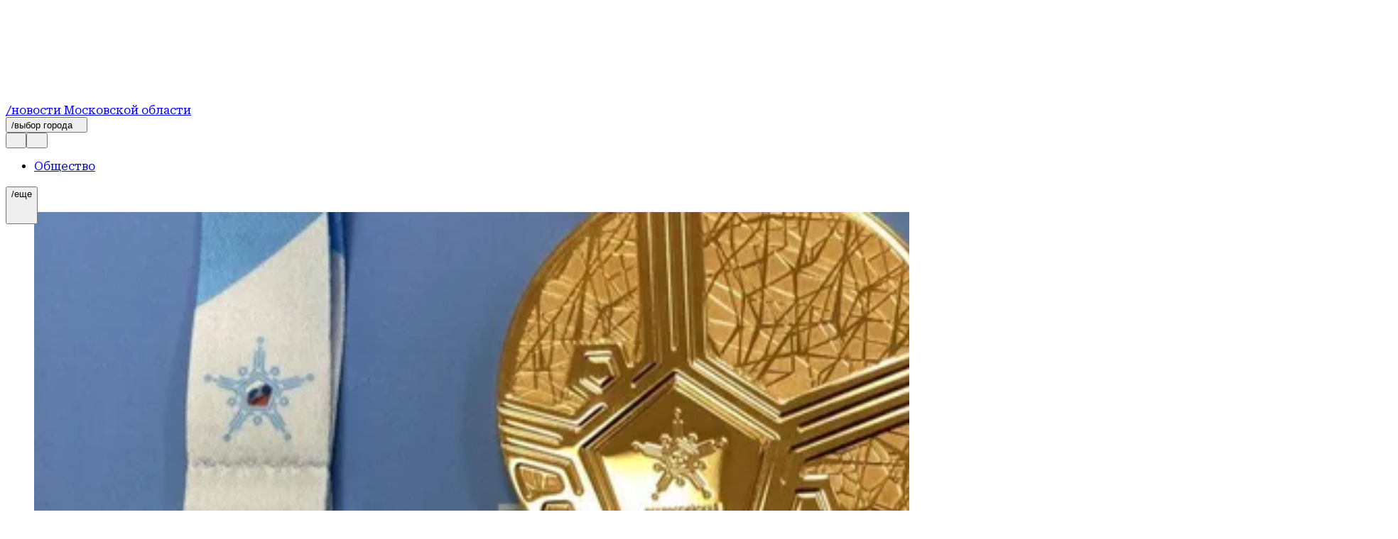

--- FILE ---
content_type: text/html; charset=utf-8
request_url: https://regions.ru/sport/podmoskovnye-sportsmeny-berut-start-v-zimney-vserossiyskoy-spartakiade-
body_size: 49347
content:
<!DOCTYPE html><html lang="ru"><head><meta charSet="utf-8"/><meta name="viewport" content="width=device-width, initial-scale=1"/><link rel="preload" href="https://static.regions.ru/_next/static/media/6132b945e1bf1b6b-s.p.woff2" as="font" crossorigin="" type="font/woff2"/><link rel="preload" href="https://static.regions.ru/_next/static/media/8fd61259cb20e8eb-s.p.woff2" as="font" crossorigin="" type="font/woff2"/><link rel="preload" href="https://static.regions.ru/_next/static/media/d236c81dd7b62af4-s.p.woff2" as="font" crossorigin="" type="font/woff2"/><link rel="preload" href="https://static.regions.ru/_next/static/media/f9de659bde034315-s.p.woff2" as="font" crossorigin="" type="font/woff2"/><link rel="stylesheet" href="https://static.regions.ru/_next/static/css/13a2a90a5cc3bfa8.css" data-precedence="next"/><link rel="stylesheet" href="https://static.regions.ru/_next/static/css/7387c87632e1011e.css" data-precedence="next"/><link rel="stylesheet" href="https://static.regions.ru/_next/static/css/9e705feb785c52bd.css" data-precedence="next"/><link rel="stylesheet" href="https://static.regions.ru/_next/static/css/5003bd69929b9f39.css" data-precedence="next"/><link rel="stylesheet" href="https://static.regions.ru/_next/static/css/9cae71cb9b9bb524.css" data-precedence="next"/><link rel="stylesheet" href="https://static.regions.ru/_next/static/css/bdfefe8b9fa3a2e8.css" data-precedence="next"/><link rel="stylesheet" href="https://static.regions.ru/_next/static/css/73e39a9ca18b9e03.css" data-precedence="next"/><link rel="stylesheet" href="https://static.regions.ru/_next/static/css/176dce080e59ba97.css" data-precedence="next"/><link rel="stylesheet" href="https://static.regions.ru/_next/static/css/b9a94b1313a1bc7b.css" data-precedence="next"/><link rel="stylesheet" href="https://static.regions.ru/_next/static/css/da389ee730f2f2ba.css" data-precedence="next"/><link rel="stylesheet" href="https://static.regions.ru/_next/static/css/0794df39964a5a29.css" data-precedence="next"/><link rel="stylesheet" href="https://static.regions.ru/_next/static/css/f1b8d1fe49eb3997.css" data-precedence="next"/><link rel="stylesheet" href="https://static.regions.ru/_next/static/css/a3b9688ea5aa37ad.css" data-precedence="next"/><link rel="stylesheet" href="https://static.regions.ru/_next/static/css/4a9a3548dcad9405.css" data-precedence="next"/><link rel="stylesheet" href="https://static.regions.ru/_next/static/css/7c2dbb14988bb36a.css" data-precedence="next"/><link rel="stylesheet" href="https://static.regions.ru/_next/static/css/4ddb0bf0054c459e.css" data-precedence="next"/><link rel="stylesheet" href="https://static.regions.ru/_next/static/css/b6dabbe71e52aa2e.css" data-precedence="next"/><link rel="stylesheet" href="https://static.regions.ru/_next/static/css/027320b15ad2864d.css" data-precedence="next"/><link rel="preload" as="script" fetchPriority="low" href="https://static.regions.ru/_next/static/chunks/webpack-03ce668ac03f02f9.js"/><script src="https://static.regions.ru/_next/static/chunks/87c73c54-bd569eb7ea151264.js" async=""></script><script src="https://static.regions.ru/_next/static/chunks/2217-8c1c3d91ec64e6e9.js" async=""></script><script src="https://static.regions.ru/_next/static/chunks/main-app-f3187333ace1e4a7.js" async=""></script><script src="https://static.regions.ru/_next/static/chunks/3925-2fb2556e69e83c21.js" async=""></script><script src="https://static.regions.ru/_next/static/chunks/6486-de11228c2f808988.js" async=""></script><script src="https://static.regions.ru/_next/static/chunks/6497-504ab3d2d0c6f615.js" async=""></script><script src="https://static.regions.ru/_next/static/chunks/659-1b0b7edabfe210d8.js" async=""></script><script src="https://static.regions.ru/_next/static/chunks/6796-2ef7e1835ed6f4a6.js" async=""></script><script src="https://static.regions.ru/_next/static/chunks/4083-ca0a0d1edebaf556.js" async=""></script><script src="https://static.regions.ru/_next/static/chunks/7227-930f6933c7d210ef.js" async=""></script><script src="https://static.regions.ru/_next/static/chunks/3458-096631e5501c09ec.js" async=""></script><script src="https://static.regions.ru/_next/static/chunks/6078-88d56a94211e1c93.js" async=""></script><script src="https://static.regions.ru/_next/static/chunks/9209-aa75d0729b5dda1e.js" async=""></script><script src="https://static.regions.ru/_next/static/chunks/app/layout-1400aea287fdd9ea.js" async=""></script><script src="https://static.regions.ru/_next/static/chunks/app/error-66a5ee3861926c34.js" async=""></script><script src="https://static.regions.ru/_next/static/chunks/app/site/%5Bsite%5D/(root)/layout-53f9d24ec668b596.js" async=""></script><script src="https://static.regions.ru/_next/static/chunks/app/site/%5Bsite%5D/not-found-caedb6f8f8f2025a.js" async=""></script><script src="https://static.regions.ru/_next/static/chunks/app/site/%5Bsite%5D/(root)/(material)/(reading)/layout-41cd160258c926fe.js" async=""></script><script src="https://static.regions.ru/_next/static/chunks/app/site/%5Bsite%5D/(root)/(material)/(reading)/%5Bcategory%5D/%5Bslug%5D/page-69fe6e85bfb7941b.js" async=""></script><meta name="next-size-adjust" content=""/><link rel="apple-touch-icon" href="/apple-touch-icon.png"/><link rel="icon" type="image/png" href="/favicon-32x32.png" sizes="32x32"/><link rel="alternate" type="application/rss+xml" title="Regions.ru RSS" href="https://regions.ru/rss"/><meta name="theme-color" content="#ffffff"/><title>Подмосковные спортсмены берут старт в зимней Всероссийской Спартакиаде | Regions.ru</title><meta name="author" content="Дмитрий Тарасов"/><meta name="article:publishedTime" content="2024-02-09T11:24"/><meta name="article:modifiedTime" content="2024-03-16T10:03"/><meta name="article:section" content="Спорт"/><link rel="canonical" href="https://regions.ru/sport/podmoskovnye-sportsmeny-berut-start-v-zimney-vserossiyskoy-spartakiade-"/><meta property="og:title" content="Подмосковные спортсмены берут старт в зимней Всероссийской Спартакиаде"/><meta property="og:url" content="https://regions.ru/sport/podmoskovnye-sportsmeny-berut-start-v-zimney-vserossiyskoy-spartakiade-"/><meta property="og:site_name" content="REGIONS.ru"/><meta property="og:locale" content="ru_Ru"/><meta property="og:image" content="https://media.360.ru/get_resized/G4Gqw3jzBjUp66XClItvuHxa_5U=/1200x630/filters:rs(fill-down):format(jpg)/aHR0cHM6Ly9zdG9yYWdlLnlhbmRleGNsb3VkLm5ldC9yZWdpb25zL3Bvc3RzL21lZGlhL2NvdmVycy8yMDI0LzAyL3hHRFpWRTU5Rk9LVnFrdDY2T29KZHI2U0NRcmdVeGt2QndsbEg4R2UucG5n.jpg"/><meta property="og:image:alt" content="Подмосковные спортсмены берут старт в зимней Всероссийской Спартакиаде"/><meta property="og:image:width" content="1200"/><meta property="og:image:height" content="630"/><meta property="og:type" content="article"/><meta name="twitter:card" content="summary_large_image"/><meta name="twitter:title" content="Подмосковные спортсмены берут старт в зимней Всероссийской Спартакиаде"/><meta name="twitter:image" content="https://media.360.ru/get_resized/G4Gqw3jzBjUp66XClItvuHxa_5U=/1200x630/filters:rs(fill-down):format(jpg)/aHR0cHM6Ly9zdG9yYWdlLnlhbmRleGNsb3VkLm5ldC9yZWdpb25zL3Bvc3RzL21lZGlhL2NvdmVycy8yMDI0LzAyL3hHRFpWRTU5Rk9LVnFrdDY2T29KZHI2U0NRcmdVeGt2QndsbEg4R2UucG5n.jpg"/><meta name="twitter:image:alt" content="Подмосковные спортсмены берут старт в зимней Всероссийской Спартакиаде"/><meta name="twitter:image:width" content="1200"/><meta name="twitter:image:height" content="630"/><link rel="icon" href="/favicon.ico" type="image/x-icon" sizes="16x16"/><script src="https://static.regions.ru/_next/static/chunks/polyfills-42372ed130431b0a.js" noModule=""></script></head><body class="__className_e811a3 __variable_e811a3 __variable_51bd2c __className_51bd2c _1ut24d30"><!--$--><!--/$--><script>(self.__next_s=self.__next_s||[]).push([0,{"type":"text/javascript","children":"\r\n    (function(m,e,t,r,i,k,a){m[i]=m[i]||function(){(m[i].a=m[i].a||[]).push(arguments)};\r\n        m[i].l=1*new Date();\r\n        for (var j = 0; j < document.scripts.length; j++) {if (document.scripts[j].src === r) { return; }}\r\n        k=e.createElement(t),a=e.getElementsByTagName(t)[0],k.async=1,k.src=r,a.parentNode.insertBefore(k,a)})\r\n    (window, document, \"script\", \"https://mc.yandex.ru/metrika/tag.js\", \"ym\");\r\n\r\n    ym(96085658, \"init\", {\r\n        clickmap:true,\r\n        trackLinks:true,\r\n        accurateTrackBounce:true,\r\n        webvisor:true\r\n    });\r\n\r\n    ","id":"metrika"}])</script><noscript>
<div>
<img alt='' src='https://mc.yandex.ru/watch/96085658' style='position:absolute; left:-9999px;'>
</div>
</noscript><script>(self.__next_s=self.__next_s||[]).push([0,{"type":"text/javascript","children":"\r\n    var _tmr = window._tmr || (window._tmr = []);\r\n    _tmr.push({id: \"3513779\", type: \"pageView\", start: (new Date()).getTime()});\r\n    (function (d, w, id) {\r\n        if (d.getElementById(id)) return;\r\n        var ts = d.createElement(\"script\"); ts.type = \"text/javascript\"; ts.async = true; ts.id = id;\r\n        ts.src = \"https://top-fwz1.mail.ru/js/code.js\";\r\n        var f = function () {var s = d.getElementsByTagName(\"script\")[0]; s.parentNode.insertBefore(ts, s);};\r\n        if (w.opera == \"[object Opera]\") { d.addEventListener(\"DOMContentLoaded\", f, false); } else { f(); }\r\n    })(document, window, \"tmr-code\");\r\n","id":"metrika_mail.ru"}])</script><noscript><div><img alt='Top.Mail.Ru' src='https://top-fwz1.mail.ru/counter?id=3513779;js=na' style='position:absolute;left:-9999px;'></div></noscript><a href="https://www.liveinternet.ru/click" style="position:absolute;left:-9999px;z-index:9999" target="_blank"><img alt="" height="31" id="licnt502D" src="[data-uri]" style="border:0" title="LiveInternet" width="31"/></a><script>(self.__next_s=self.__next_s||[]).push([0,{"children":"(function(d,s){d.getElementById(\"licnt502D\").src=\r\n\"https://counter.yadro.ru/hit?t45.6;r\"+escape(d.referrer)+\r\n((typeof(s)==\"undefined\")?\"\":\";s\"+s.width+\"*\"+s.height+\"*\"+\r\n(s.colorDepth?s.colorDepth:s.pixelDepth))+\";u\"+escape(d.URL)+\r\n\";h\"+escape(d.title.substring(0,150))+\";\"+Math.random()})\r\n(document,screen)","id":"liveInternet"}])</script><script>(self.__next_s=self.__next_s||[]).push([0,{"type":"text/javascript","children":"\r\n(function(c,l,a,r,i,t,y){\r\n        c[a]=c[a]||function(){(c[a].q=c[a].q||[]).push(arguments)};\r\n        t=l.createElement(r);t.async=1;t.src=\"https://www.clarity.ms/tag/\"+i;\r\n        y=l.getElementsByTagName(r)[0];y.parentNode.insertBefore(t,y);\r\n    })(window, document, \"clarity\", \"script\", \"km2s2rvk59\");\r\n","id":"metrikaclarity"}])</script><div class="ogx5ae0"><header class="rekian0 ogx5ae1"><div class="rekian1"><a class="_1rs1s9c0" style="grid-area:logo" href="/"><div class="_1rs1s9c1"><svg xmlns="http://www.w3.org/2000/svg" width="100%" height="100%" fill="none" viewBox="0 0 170 18" class="_1rs1s9c2 rekian3 rekian2"><title>logo</title><g fill="#fff" clip-path="url(#a)"><path d="M13.18 11.261a7.77 7.77 0 0 0 .832-.313c1.011-.46 1.8-1.128 2.364-1.972.564-.845.849-1.826.849-2.923s-.28-2.123-.85-2.953c-.564-.845-1.352-1.497-2.363-1.972-1.011-.475-2.185-.713-3.505-.713H0v17.182h5.349v-5.951h2.124l4.248 5.95h6.12l-4.666-6.335h.004Zm-1.901-3.888c-.37.313-.89.46-1.576.46H5.349v-3.56h4.354c.67 0 1.202.147 1.576.46.37.313.564.743.564 1.335s-.195 1.022-.564 1.335v-.03ZM23.613 13.339l.402-2.463h9.443V7.124h-9.43l-.398-2.451h10.498V.415H17.931l1.28 8.59-1.28 8.592h16.315v-4.258H23.613ZM45.537 8.546v3.71h4.102a4.615 4.615 0 0 1-1.738 1.053c-.805.283-1.722.414-2.762.414s-2.006-.177-2.794-.535c-.788-.355-1.398-.875-1.812-1.588-.414-.697-.625-1.572-.625-2.61 0-1.037.195-1.9.58-2.568a3.727 3.727 0 0 1 1.633-1.512c.715-.34 1.56-.505 2.543-.505.804 0 1.515.09 2.152.283.638.192 1.174.46 1.62.83.431.354.728.787.862 1.289h5.365a7.56 7.56 0 0 0-1.649-3.53c-.861-1.022-1.99-1.825-3.387-2.402C48.23.298 46.552 0 44.619 0c-1.413 0-2.717.192-3.935.577a9.567 9.567 0 0 0-3.209 1.72 7.713 7.713 0 0 0-2.153 2.805c-.503 1.113-.771 2.403-.771 3.873 0 1.471.252 2.761.771 3.873.52 1.113 1.219 2.048 2.124 2.806a9.352 9.352 0 0 0 3.12 1.72c1.173.385 2.437.577 3.79.577 1.44 0 2.688-.207 3.756-.622 1.068-.415 1.962-.996 2.66-1.735.029-.03.045-.075.073-.106l.24 2.078h3.745v-9.02h-9.293ZM56.089.415h5.349v17.182h-5.35V.415ZM73.114 18c-2.063 0-3.879-.37-5.422-1.127-1.543-.758-2.762-1.796-3.627-3.146-.86-1.35-1.291-2.922-1.291-4.717 0-1.795.43-3.383 1.291-4.718.861-1.35 2.064-2.387 3.627-3.145C69.236.404 71.051.019 73.114.019c2.063 0 3.879.37 5.422 1.128 1.544.743 2.762 1.795 3.627 3.145.861 1.35 1.292 2.923 1.292 4.718s-.43 3.382-1.292 4.717c-.86 1.35-2.08 2.388-3.627 3.146C76.993 17.63 75.177 18 73.114 18Zm0-4.748c1.024 0 1.9-.177 2.644-.52.743-.34 1.308-.83 1.71-1.471.402-.637.593-1.38.593-2.255s-.195-1.618-.593-2.255c-.398-.638-.967-1.128-1.71-1.471-.743-.34-1.62-.52-2.644-.52-1.023 0-1.9.177-2.644.52-.743.34-1.308.83-1.71 1.47-.402.638-.593 1.38-.593 2.256 0 .875.195 1.618.593 2.255.402.637.967 1.128 1.71 1.47.743.34 1.62.521 2.644.521ZM98.758.415v11.114L91.253.415h-6.909v17.182h5.17V6.144l7.725 11.453h6.702V.415h-5.187.004ZM105.784 11.959h5.41c.061.4.252.742.581 1.037.325.298.772.535 1.336.682.565.162 1.235.238 1.99.238 1.056 0 1.873-.117 2.466-.37.593-.237.877-.622.877-1.127 0-.355-.162-.638-.504-.86-.341-.223-.995-.37-1.99-.445l-3.03-.253c-2.481-.177-4.264-.728-5.377-1.618-1.113-.89-1.665-2.093-1.665-3.605 0-1.233.357-2.27 1.084-3.1.715-.83 1.722-1.47 3.002-1.886 1.279-.414 2.794-.637 4.544-.637 1.751 0 3.181.238 4.488.713 1.308.475 2.348 1.143 3.12 2.002a4.907 4.907 0 0 1 1.279 3.014h-5.41c-.061-.34-.24-.623-.52-.875-.28-.253-.682-.445-1.202-.577a7.62 7.62 0 0 0-1.856-.208c-.95 0-1.71.117-2.258.34-.565.222-.833.577-.833 1.022 0 .34.163.607.492.83.325.207.934.354 1.827.43l3.327.267c1.649.117 2.985.37 3.996.773 1.011.4 1.755.92 2.214 1.588.458.667.682 1.497.682 2.508 0 1.218-.37 2.3-1.101 3.22-.727.92-1.767 1.648-3.091 2.15-1.324.505-2.867.773-4.65.773-1.783 0-3.416-.253-4.801-.758-1.38-.505-2.453-1.218-3.237-2.123-.771-.905-1.19-1.957-1.218-3.145h.028ZM128.22 17.85a2.918 2.918 0 0 1-1.47-.37 2.677 2.677 0 0 1-1.04-1.038 2.926 2.926 0 0 1-.37-1.47c0-.536.118-1.037.37-1.482a2.652 2.652 0 0 1 1.04-1.037c.446-.253.934-.37 1.47-.37.536 0 1.04.117 1.486.37.447.252.772.592 1.024 1.037.252.445.369.92.369 1.482 0 .562-.117 1.022-.369 1.47a2.72 2.72 0 0 1-1.024 1.038c-.43.252-.922.37-1.486.37ZM145.022 17.597h6.121l-4.667-6.336c.28-.09.565-.192.833-.313 1.011-.46 1.795-1.128 2.363-1.972.565-.845.845-1.826.845-2.923s-.28-2.123-.845-2.953c-.564-.845-1.352-1.497-2.363-1.972-1.012-.475-2.185-.713-3.505-.713h-10.503v17.182h5.349v-5.951h2.124l4.248 5.95Zm-6.372-13.34h4.354c.67 0 1.202.148 1.575.461.374.313.565.743.565 1.335s-.191 1.022-.565 1.335c-.373.313-.893.46-1.575.46h-4.354v-3.59ZM157.621 9.81c0 .712.134 1.334.386 1.84.251.505.653.89 1.173 1.172.52.283 1.174.43 1.946.43.771 0 1.47-.132 1.99-.415a2.62 2.62 0 0 0 1.161-1.172c.252-.506.374-1.128.374-1.84V.414H170v9.688c0 1.573-.37 2.953-1.101 4.141-.731 1.188-1.766 2.108-3.09 2.76-1.324.653-2.896.981-4.679.981-1.783 0-3.298-.328-4.634-.98-1.337-.653-2.364-1.573-3.103-2.76-.744-1.189-1.113-2.57-1.113-4.142V.415h5.349v9.394h-.008Z"></path></g><defs><clipPath id="a"><path fill="#fff" d="M0 0h170v18H0z"></path></clipPath></defs></svg></div><span class="_1rs1s9c3">/новости Московской области</span></a><div class="_8kxnzq1"><div class="hjxgan0 _19twj6c0"><button type="button" class="_19twj6c1" aria-haspopup="dialog" aria-expanded="false" aria-controls="radix-«R1kdnetb»" data-state="closed">/выбор города<svg xmlns="http://www.w3.org/2000/svg" width="1em" height="1em" fill="none" viewBox="0 0 11 9"><path fill="var(--icon-color)" d="m5.196 9 5.196-9H0z"></path></svg></button></div><div class="_8kxnzq2"><button class="_1xuvhsl0 _1n0s000 _1h602tm3"><svg xmlns="http://www.w3.org/2000/svg" width="1em" height="1em" fill="none" viewBox="0 0 24 24"><g fill="var(--icon-color)" clip-path="url(#search-clip_svg__a)"><path d="M12.006 0C5.386 0 0 5.385 0 12.006c0 6.62 5.385 12.006 12.006 12.006 6.62 0 12.006-5.385 12.006-12.006C24.012 5.386 18.615 0 12.006 0m0 23.126c-6.143 0-11.132-4.989-11.132-11.12S5.863.874 12.006.874s11.131 4.989 11.131 11.132-4.988 11.131-11.131 11.131z"></path><path d="M12.589 11.97a4.55 4.55 0 0 0 .862-2.657 4.582 4.582 0 1 0-4.58 4.581c1.211 0 2.319-.49 3.135-1.259l5.851 5.852a.45.45 0 0 0 .315.128.47.47 0 0 0 .315-.128.43.43 0 0 0 0-.618zM8.87 13.02a3.716 3.716 0 0 1-3.706-3.707A3.716 3.716 0 0 1 8.87 5.607a3.716 3.716 0 0 1 3.707 3.706A3.716 3.716 0 0 1 8.87 13.02"></path></g><defs><clipPath id="search-clip_svg__a"><path fill="var(--icon-color)" d="M0 0h24v24H0z"></path></clipPath></defs></svg></button><dialog class="_1nag6hl1"><div class="_1nag6hl2 _1h602tm0"><div class="_196s67i0"><input id="search-input" type="text" placeholder="Что ищете?" class="_196s67i1 _1h602tm4" name="search" value=""/><button class="_1xuvhsl0 _1n0s000"><svg xmlns="http://www.w3.org/2000/svg" width="1em" height="1em" fill="none" viewBox="0 0 24 24"><g fill="var(--icon-color)" clip-path="url(#arrow-clip_svg__a)"><path d="M12.006 0C5.386 0 0 5.385 0 12.006c0 6.62 5.385 12.006 12.006 12.006 6.62 0 12.006-5.385 12.006-12.006C24.012 5.386 18.615 0 12.006 0m0 23.126c-6.143 0-11.132-4.989-11.132-11.12S5.863.874 12.006.874s11.131 4.989 11.131 11.132-4.988 11.131-11.131 11.131z"></path><path d="M13.824 7.378a.43.43 0 0 0 0 .618l3.357 3.357H5.758a.443.443 0 1 0 0 .886h11.435l-3.357 3.357a.43.43 0 0 0 0 .618.45.45 0 0 0 .314.128.47.47 0 0 0 .315-.128l4.418-4.418-4.418-4.418a.43.43 0 0 0-.617 0z"></path></g><defs><clipPath id="arrow-clip_svg__a"><path fill="var(--icon-color)" d="M0 0h24v24H0z"></path></clipPath></defs></svg></button></div></div></dialog><button class="_1xuvhsl0 _1n0s000 _1udntn54"><svg xmlns="http://www.w3.org/2000/svg" width="1em" height="1em" fill="none" viewBox="0 0 24 24"><g fill="var(--icon-color)" clip-path="url(#burger_svg__a)"><path d="M12.006 24C5.386 24 0 18.615 0 12.006 0 5.396 5.385 0 12.006 0c6.62 0 12.006 5.385 12.006 12.006 0 6.62-5.385 12.006-12.006 12.006zm0-23.126C5.863.874.874 5.863.874 12.006s4.989 11.131 11.132 11.131 11.131-4.988 11.131-11.131S18.137.874 12.006.874"></path><path d="M18.673 9.022H5.327A1.59 1.59 0 0 1 3.73 7.425c0-.886.711-1.597 1.597-1.597h13.346c.886 0 1.597.711 1.597 1.597s-.711 1.597-1.597 1.597M5.327 6.702a.726.726 0 0 0-.723.723c0 .396.327.723.723.723h13.346a.726.726 0 0 0 .723-.723.726.726 0 0 0-.723-.723zM18.673 13.603H5.327a1.59 1.59 0 0 1-1.597-1.597c0-.886.711-1.597 1.597-1.597h13.346c.886 0 1.597.711 1.597 1.597s-.711 1.597-1.597 1.597m-13.346-2.32a.726.726 0 0 0-.723.723c0 .396.327.723.723.723h13.346a.726.726 0 0 0 .723-.723.726.726 0 0 0-.723-.723zM18.673 18.184H5.327a1.59 1.59 0 0 1-1.597-1.597c0-.886.711-1.597 1.597-1.597h13.346c.886 0 1.597.71 1.597 1.597 0 .886-.711 1.596-1.597 1.596m-13.346-2.32a.726.726 0 0 0-.723.723c0 .396.327.722.723.722h13.346a.726.726 0 0 0 .723-.722.726.726 0 0 0-.723-.723z"></path></g><defs><clipPath id="burger_svg__a"><path fill="var(--icon-color)" d="M0 0h24v24H0z"></path></clipPath></defs></svg></button><dialog class="_1nag6hl1"><div class="_1nag6hl2"><nav class="_1udntn53"><ul class="_1jnpyxu0"><li><a title="Новости" href="/news"><div class="_1jnpyxu1"><svg xmlns="http://www.w3.org/2000/svg" width="1em" height="1em" fill="none" viewBox="0 0 64 64" class="_1jnpyxu2"><g fill="var(--icon-color)" clip-path="url(#newsClip_svg__a)"><path d="M32.016 0C14.36 0 0 14.36 0 32.016S14.36 64.03 32.016 64.03 64.03 49.671 64.03 32.015 49.64 0 32.015 0m0 61.669c-16.381 0-29.685-13.304-29.685-29.653 0-16.35 13.304-29.685 29.685-29.685 16.38 0 29.684 13.304 29.684 29.685 0 16.38-13.304 29.684-29.684 29.684z"></path><path d="M45.381 33.103a1.18 1.18 0 0 0-1.181 1.182c0 7.677-6.248 13.894-13.894 13.894-1.399 0-2.767-.218-4.072-.622a1.33 1.33 0 0 0-1.026.155l-3.947 2.798.621-4.445a1.13 1.13 0 0 0-.404-1.057c-3.232-2.642-5.066-6.558-5.066-10.754 0-7.678 6.248-13.895 13.894-13.895a1.18 1.18 0 1 0 0-2.362c-8.952 0-16.225 7.273-16.225 16.225 0 4.663 1.958 9.046 5.44 12.123l-.902 6.496c-.062.466.155.902.56 1.15.186.125.403.156.59.156.248 0 .466-.062.684-.218l5.688-4.04a16 16 0 0 0 4.196.559c8.952 0 16.225-7.274 16.225-16.226a1.18 1.18 0 0 0-1.18-1.18z"></path><path d="M50.51 15.044H34.875a1.18 1.18 0 0 0-1.18 1.182v13.676a1.18 1.18 0 0 0 1.18 1.181H50.51a1.18 1.18 0 0 0 1.181-1.18V16.225a1.18 1.18 0 0 0-1.181-1.182m-1.181 13.677H36.025V17.376H49.33z"></path><path d="M38.916 22.038H46.5a1.18 1.18 0 1 0 0-2.362h-7.584a1.18 1.18 0 1 0 0 2.362M38.916 26.7H46.5a1.18 1.18 0 1 0 0-2.362h-7.584a1.18 1.18 0 1 0 0 2.362"></path></g><defs><clipPath id="newsClip_svg__a"><path fill="var(--icon-color)" d="M0 0h64v64H0z"></path></clipPath></defs></svg><span>Новости</span></div></a></li><li><a title="Статьи" href="/articles"><div class="_1jnpyxu1"><svg xmlns="http://www.w3.org/2000/svg" width="1em" height="1em" fill="none" viewBox="0 0 64 64" class="_1jnpyxu2"><g fill="var(--icon-color)" clip-path="url(#articlesClip_svg__a)"><path d="M32.016 0C14.36 0 0 14.36 0 32.016S14.36 64.03 32.016 64.03 64.03 49.671 64.03 32.015 49.64 0 32.015 0m0 61.669c-16.381 0-29.685-13.304-29.685-29.653 0-16.35 13.304-29.685 29.685-29.685 16.38 0 29.684 13.304 29.684 29.685 0 16.38-13.304 29.684-29.684 29.684z"></path><path d="M30.306 20.36a1.18 1.18 0 1 0 0-2.363c-8.952 0-16.225 7.273-16.225 16.225 0 4.663 1.958 9.046 5.44 12.123l-.902 6.496c-.062.466.155.902.56 1.15.186.125.403.156.59.156.248 0 .466-.062.684-.218l5.688-4.04a16 16 0 0 0 4.196.559 1.18 1.18 0 1 0 0-2.362c-1.399 0-2.766-.218-4.072-.622a1.33 1.33 0 0 0-1.026.155l-3.947 2.798.621-4.445a1.13 1.13 0 0 0-.404-1.057c-3.232-2.642-5.066-6.559-5.066-10.755 0-7.677 6.248-13.894 13.894-13.894zM50.51 15.044H34.875a1.18 1.18 0 0 0-1.18 1.181v33.508a1.18 1.18 0 0 0 1.18 1.181H50.51a1.18 1.18 0 0 0 1.181-1.181V16.194a1.18 1.18 0 0 0-1.181-1.18zm-1.181 33.508H36.025V17.376H49.33z"></path><path d="M38.916 22.038H46.5a1.18 1.18 0 1 0 0-2.362h-7.584a1.18 1.18 0 1 0 0 2.362M38.916 26.7H46.5a1.18 1.18 0 1 0 0-2.362h-7.584a1.18 1.18 0 1 0 0 2.362M38.916 31.363H46.5a1.18 1.18 0 1 0 0-2.363h-7.584a1.18 1.18 0 1 0 0 2.363M38.916 36.025H46.5a1.18 1.18 0 1 0 0-2.362h-7.584a1.18 1.18 0 1 0 0 2.362M38.916 40.688H46.5a1.18 1.18 0 1 0 0-2.363h-7.584a1.18 1.18 0 1 0 0 2.362M38.916 45.35H46.5a1.18 1.18 0 1 0 0-2.362h-7.584a1.18 1.18 0 1 0 0 2.362"></path></g><defs><clipPath id="articlesClip_svg__a"><path fill="var(--icon-color)" d="M0 0h64v64H0z"></path></clipPath></defs></svg><span>Статьи</span></div></a></li><li><a title="Видео" href="/video"><div class="_1jnpyxu1"><svg xmlns="http://www.w3.org/2000/svg" width="1em" height="1em" fill="none" viewBox="0 0 64 64" class="_1jnpyxu2"><g fill="var(--icon-color)" clip-path="url(#videoClip_svg__a)"><path d="M32.016 0C14.36 0 0 14.36 0 32.016S14.36 64.03 32.016 64.03 64.03 49.671 64.03 32.015 49.64 0 32.015 0m0 61.669c-16.381 0-29.685-13.304-29.685-29.653 0-16.35 13.304-29.685 29.685-29.685 16.38 0 29.684 13.304 29.684 29.685 0 16.38-13.304 29.684-29.684 29.684z"></path><path d="M24.37 12.402c-.374-.248-.81-.248-1.213-.062-.373.218-.622.59-.622 1.026v37.268c0 .435.249.84.622 1.026.186.093.373.124.56.124.217 0 .466-.062.652-.186l27.975-18.619c.31-.218.528-.59.528-.963s-.186-.746-.528-.964zm.527 36.057V15.54L49.61 31.986 24.898 48.427z"></path></g><defs><clipPath id="videoClip_svg__a"><path fill="var(--icon-color)" d="M0 0h64v64H0z"></path></clipPath></defs></svg><span>Видео</span></div></a></li><li><a title="Контакты" href="/contacts"><div class="_1jnpyxu1"><svg xmlns="http://www.w3.org/2000/svg" width="1em" height="1em" fill="none" viewBox="0 0 64 64" class="_1jnpyxu2"><g fill="var(--icon-color)" clip-path="url(#contactsClip_svg__a)"><path d="M32.016 0C14.36 0 0 14.36 0 32.016S14.36 64.03 32.016 64.03 64.03 49.671 64.03 32.015 49.64 0 32.015 0m0 61.669c-16.381 0-29.685-13.304-29.685-29.653 0-16.35 13.304-29.685 29.685-29.685 16.38 0 29.684 13.304 29.684 29.685 0 16.38-13.304 29.684-29.684 29.684z"></path><path d="M42.18 14.392c-2.518-1.492-5.595-2.27-9.2-2.27-3.606 0-6.59.84-9.295 2.487s-4.88 4.041-6.434 7.056-2.424 6.528-2.58 10.413c-.155 3.978.373 7.49 1.648 10.475s3.201 5.315 5.75 6.9 5.626 2.394 9.138 2.394c1.461 0 2.953-.187 4.383-.529 1.461-.373 2.611-.808 3.42-1.367l.217-.156-.87-2.269-.311.187c-.809.466-1.834.87-3.015 1.15-1.213.31-2.456.435-3.7.435-2.983 0-5.563-.715-7.708-2.114-2.145-1.398-3.761-3.419-4.818-5.999-1.057-2.61-1.523-5.688-1.367-9.138s.932-6.528 2.269-9.17c1.336-2.61 3.17-4.693 5.47-6.123s4.911-2.145 7.771-2.145c4.756 0 8.361 1.399 10.693 4.165 2.33 2.767 3.388 6.994 3.139 12.527-.124 2.797-.715 5.035-1.74 6.652-.995 1.585-2.3 2.362-3.886 2.362-1.088 0-1.865-.404-2.362-1.181-.498-.84-.715-2.02-.56-3.575l1.057-11.905V23.5l-.124-.093c-1.088-.933-2.083-1.554-2.922-1.865-.84-.311-1.834-.466-2.922-.466-1.585 0-3.077.528-4.476 1.554-1.368 1.025-2.487 2.455-3.326 4.29-.84 1.802-1.367 3.884-1.585 6.185q-.373 4.382 1.119 6.993c1.026 1.772 2.58 2.673 4.631 2.673 2.55 0 4.6-1.212 6.124-3.574q.513 1.492 1.585 2.424c.901.746 2.082 1.15 3.512 1.15 1.648 0 3.14-.497 4.383-1.46 1.243-.964 2.238-2.363 2.922-4.166a17.6 17.6 0 0 0 1.15-5.812c.155-3.979-.342-7.46-1.554-10.35-1.212-2.923-3.078-5.16-5.595-6.652zm-6.683 20.67c-1.181 3.45-2.953 5.129-5.409 5.129q-1.398 0-2.238-1.026c-.59-.715-.963-1.74-1.088-3.077-.217-1.679-.03-3.606.467-5.72.528-2.113 1.336-3.792 2.424-4.973s2.331-1.74 3.792-1.74c1.12 0 2.114.28 2.953.87z"></path></g><defs><clipPath id="contactsClip_svg__a"><path fill="var(--icon-color)" d="M0 0h64v64H0z"></path></clipPath></defs></svg><span>Контакты</span></div></a></li><li><a title="Выбор города" href="/cities"><div class="_1jnpyxu1"><svg xmlns="http://www.w3.org/2000/svg" width="1em" height="1em" fill="none" viewBox="0 0 64 64" class="_1jnpyxu2"><g fill="var(--icon-color)" clip-path="url(#citiesClip_svg__a)"><path d="M32.016 0C14.36 0 0 14.36 0 32.016S14.36 64.03 32.016 64.03 64.03 49.671 64.03 32.015 49.64 0 32.015 0m0 61.669c-16.381 0-29.685-13.304-29.685-29.653 0-16.35 13.304-29.685 29.685-29.685 16.38 0 29.684 13.304 29.684 29.685 0 16.38-13.304 29.684-29.684 29.684z"></path><path d="M32.015 14.858c-5.44 0-9.853 4.414-9.853 9.853 0 5.44 4.414 9.854 9.853 9.854 5.44 0 9.854-4.414 9.854-9.854s-4.414-9.853-9.854-9.853m0 17.406c-4.165 0-7.522-3.388-7.522-7.522s3.388-7.522 7.522-7.522 7.523 3.388 7.523 7.522-3.388 7.522-7.523 7.522"></path><path d="M32.016 8.828c-8.672 0-15.728 7.056-15.728 15.728S30.43 54.955 31.02 55.887c.217.342.59.529.995.529.404 0 .777-.218.994-.529.59-.932 14.734-23.063 14.734-31.331S40.688 8.828 32.016 8.828m0 44.23c-3.233-5.221-13.397-22.1-13.397-28.502 0-7.398 5.999-13.397 13.397-13.397 7.397 0 13.396 5.999 13.396 13.397 0 6.434-10.164 23.28-13.396 28.503"></path></g><defs><clipPath id="citiesClip_svg__a"><path fill="var(--icon-color)" d="M0 0h64v64H0z"></path></clipPath></defs></svg><span>Выбор города</span></div></a></li></ul></nav></div></dialog></div></div></div></header><div class="ogx5ae6"><main class="ogx5ae4"><!--$--><div style="position:relative;height:74px;width:100%" class="_1u2f1yf0"><div class="_6lna1n5 _6lna1n4 _6lna1n7"><nav class="d28exs1"><ul class="d28exs0 wgxi6d0 _6lna1n1 _6lna1n3 _1u2f1yf1"><li><a href="/obschestvo"><span data-active="false" class="_242f1 _242f0 _1uxyuet0 _1uxyuet1 _1uxyuet0 _1uxyuet3 _1uxyuet8 wgxi6d1">Общество</span></a></li><li><a href="/transport"><span data-active="false" class="_242f1 _242f0 _1uxyuet0 _1uxyuet1 _1uxyuet0 _1uxyuet3 _1uxyuet8 wgxi6d1">Транспорт</span></a></li><li><a href="/obrazovanie"><span data-active="false" class="_242f1 _242f0 _1uxyuet0 _1uxyuet1 _1uxyuet0 _1uxyuet3 _1uxyuet8 wgxi6d1">Образование</span></a></li><li><a href="/bezopasnost"><span data-active="false" class="_242f1 _242f0 _1uxyuet0 _1uxyuet1 _1uxyuet0 _1uxyuet3 _1uxyuet8 wgxi6d1">Безопасность</span></a></li><li><a href="/ekonomika"><span data-active="false" class="_242f1 _242f0 _1uxyuet0 _1uxyuet1 _1uxyuet0 _1uxyuet3 _1uxyuet8 wgxi6d1">Экономика</span></a></li><li><a href="/zdorove"><span data-active="false" class="_242f1 _242f0 _1uxyuet0 _1uxyuet1 _1uxyuet0 _1uxyuet3 _1uxyuet8 wgxi6d1">Здоровье</span></a></li><li><a href="/zhkh"><span data-active="false" class="_242f1 _242f0 _1uxyuet0 _1uxyuet1 _1uxyuet0 _1uxyuet3 _1uxyuet8 wgxi6d1">ЖКХ и благоустройство</span></a></li><li><a href="/proisshestviya"><span data-active="false" class="_242f1 _242f0 _1uxyuet0 _1uxyuet1 _1uxyuet0 _1uxyuet3 _1uxyuet8 wgxi6d1">Происшествия</span></a></li><li><a href="/shoubiz"><span data-active="false" class="_242f1 _242f0 _1uxyuet0 _1uxyuet1 _1uxyuet0 _1uxyuet3 _1uxyuet8 wgxi6d1">Звезды</span></a></li><li><a href="/sport"><span data-active="false" class="_242f1 _242f0 _1uxyuet0 _1uxyuet1 _1uxyuet0 _1uxyuet3 _1uxyuet8 wgxi6d1">Спорт</span></a></li><li><a href="/layfstayl"><span data-active="false" class="_242f1 _242f0 _1uxyuet0 _1uxyuet1 _1uxyuet0 _1uxyuet3 _1uxyuet8 wgxi6d1">Стиль жизни</span></a></li><li><a href="/stroitelstvo"><span data-active="false" class="_242f1 _242f0 _1uxyuet0 _1uxyuet1 _1uxyuet0 _1uxyuet3 _1uxyuet8 wgxi6d1">Строительство</span></a></li><li><a href="/kultura"><span data-active="false" class="_242f1 _242f0 _1uxyuet0 _1uxyuet1 _1uxyuet0 _1uxyuet3 _1uxyuet8 wgxi6d1">Культура</span></a></li><li><a href="/blog"><span data-active="false" class="_242f1 _242f0 _1uxyuet0 _1uxyuet1 _1uxyuet0 _1uxyuet3 _1uxyuet8 wgxi6d1">Блог</span></a></li><li><a href="/politika"><span data-active="false" class="_242f1 _242f0 _1uxyuet0 _1uxyuet1 _1uxyuet0 _1uxyuet3 _1uxyuet8 wgxi6d1">Политика</span></a></li><li><a href="/geroi-svo"><span data-active="false" class="_242f1 _242f0 _1uxyuet0 _1uxyuet1 _1uxyuet0 _1uxyuet3 _1uxyuet8 wgxi6d1">Герои СВО</span></a></li><li><a href="/turizm"><span data-active="false" class="_242f1 _242f0 _1uxyuet0 _1uxyuet1 _1uxyuet0 _1uxyuet3 _1uxyuet8 wgxi6d1">Туризм</span></a></li><li><a href="/ofitsialno"><span data-active="false" class="_242f1 _242f0 _1uxyuet0 _1uxyuet1 _1uxyuet0 _1uxyuet3 _1uxyuet8 wgxi6d1">Официально</span></a></li><li><a href="/web-archive"><span data-active="false" class="_242f1 _242f0 _1uxyuet0 _1uxyuet1 _1uxyuet0 _1uxyuet3 _1uxyuet8 wgxi6d1">Архив</span></a></li><div></div></ul></nav><div class="_6lna1n9"><button class="_166ogvc0 _5c2kla0">/еще<div class="_166ogvc1 _5c2kla1"><svg xmlns="http://www.w3.org/2000/svg" width="1em" height="1em" fill="none" viewBox="0 0 24 24" class="_6lna1nc _6lna1ne"><g fill="var(--icon-color)" clip-path="url(#arrow-clip_svg__a)"><path d="M12.006 0C5.386 0 0 5.385 0 12.006c0 6.62 5.385 12.006 12.006 12.006 6.62 0 12.006-5.385 12.006-12.006C24.012 5.386 18.615 0 12.006 0m0 23.126c-6.143 0-11.132-4.989-11.132-11.12S5.863.874 12.006.874s11.131 4.989 11.131 11.132-4.988 11.131-11.131 11.131z"></path><path d="M13.824 7.378a.43.43 0 0 0 0 .618l3.357 3.357H5.758a.443.443 0 1 0 0 .886h11.435l-3.357 3.357a.43.43 0 0 0 0 .618.45.45 0 0 0 .314.128.47.47 0 0 0 .315-.128l4.418-4.418-4.418-4.418a.43.43 0 0 0-.617 0z"></path></g><defs><clipPath id="arrow-clip_svg__a"><path fill="var(--icon-color)" d="M0 0h24v24H0z"></path></clipPath></defs></svg></div></button></div></div></div><!--/$--><div class="ogx5ae3"><script type="application/ld+json">{"@context":"https://schema.org","@type":"NewsArticle","@id":"https://regions.ru/sport/podmoskovnye-sportsmeny-berut-start-v-zimney-vserossiyskoy-spartakiade-#article","mainEntityOfPage":{"@type":"WebPage","@id":"https://regions.ru/sport/podmoskovnye-sportsmeny-berut-start-v-zimney-vserossiyskoy-spartakiade-"},"headline":"Подмосковные спортсмены берут старт в зимней Всероссийской Спартакиаде","description":"","image":[{"@type":"ImageObject","url":"https://media.360.ru/get_resized/9BgKzMZGCKBHjhiYSAJCJDos1Nk=/1920x1080/filters:rs(fill-down):format(webp)/aHR0cHM6Ly9zdG9yYWdlLnlhbmRleGNsb3VkLm5ldC9yZWdpb25zL3Bvc3RzL21lZGlhL2NvdmVycy8yMDI0LzAyL3hHRFpWRTU5Rk9LVnFrdDY2T29KZHI2U0NRcmdVeGt2QndsbEg4R2UucG5n.webp","width":1200,"height":630}],"datePublished":"2024-02-09T11:24","dateModified":"2024-03-16T10:03","author":{"@type":"Person","name":"Дмитрий Тарасов","url":"https://regions.ru/authors/dmitriy-tarasov"},"publisher":{"@type":"Organization","name":"REGIONS.ru","logo":{"@type":"ImageObject","url":"https://regions.ru/img/logo.png","width":600,"height":60}},"articleSection":"Спорт","keywords":"","inLanguage":"ru-RU"}</script><script type="application/ld+json">{"@context":"https://schema.org","@type":"BreadcrumbList","itemListElement":[{"@type":"ListItem","position":1,"name":"Главная","item":"https://regions.ru"},{"@type":"ListItem","position":2,"name":"Спорт","item":"https://regions.ru/sport"},{"@type":"ListItem","position":3,"name":"Подмосковные спортсмены берут старт в зимней Всероссийской Спартакиаде","item":"https://regions.ru/sport/podmoskovnye-sportsmeny-berut-start-v-zimney-vserossiyskoy-spartakiade-"}]}</script><!--$--><!--/$--><article class="_1klfcr90"><div style="display:contents"><div class="_1klfcr9b"><figure class="nqm1zv0 _1uqo3u20 ecjbog0"><div class="nqm1zv1"><img id="89880127" alt="Петр Кабанов" loading="lazy" width="1920" height="1080" decoding="async" data-nimg="1" class="_1pmsq7y0 _21dsej0 nqm1zv2 _1uqo3u21" style="color:transparent" sizes="(max-width: 768px) 75vw, 50vw" srcSet="https://media.360.ru/get_resized/UYNfiDczwcJG2FAL6x9qTB4kCfk=/658x370/filters:rs(fill-down):format(webp)/aHR0cHM6Ly9zdG9yYWdlLnlhbmRleGNsb3VkLm5ldC9yZWdpb25zL3Bvc3RzL21lZGlhL2NvdmVycy8yMDI0LzAyL3hHRFpWRTU5Rk9LVnFrdDY2T29KZHI2U0NRcmdVeGt2QndsbEg4R2UucG5n.webp 658w, https://media.360.ru/get_resized/KiZyg1xWK9FW4MHgE0jZ5MYN4a0=/720x405/filters:rs(fill-down):format(webp)/aHR0cHM6Ly9zdG9yYWdlLnlhbmRleGNsb3VkLm5ldC9yZWdpb25zL3Bvc3RzL21lZGlhL2NvdmVycy8yMDI0LzAyL3hHRFpWRTU5Rk9LVnFrdDY2T29KZHI2U0NRcmdVeGt2QndsbEg4R2UucG5n.webp 720w, https://media.360.ru/get_resized/l1TZjbXZISXTZEtNW9bo4o-RirQ=/1080x607/filters:rs(fill-down):format(webp)/aHR0cHM6Ly9zdG9yYWdlLnlhbmRleGNsb3VkLm5ldC9yZWdpb25zL3Bvc3RzL21lZGlhL2NvdmVycy8yMDI0LzAyL3hHRFpWRTU5Rk9LVnFrdDY2T29KZHI2U0NRcmdVeGt2QndsbEg4R2UucG5n.webp 1080w, https://media.360.ru/get_resized/GK35D-siYHH53PiKp6eHaCzAFH4=/1440x810/filters:rs(fill-down):format(webp)/aHR0cHM6Ly9zdG9yYWdlLnlhbmRleGNsb3VkLm5ldC9yZWdpb25zL3Bvc3RzL21lZGlhL2NvdmVycy8yMDI0LzAyL3hHRFpWRTU5Rk9LVnFrdDY2T29KZHI2U0NRcmdVeGt2QndsbEg4R2UucG5n.webp 1440w, https://media.360.ru/get_resized/9BgKzMZGCKBHjhiYSAJCJDos1Nk=/1920x1080/filters:rs(fill-down):format(webp)/aHR0cHM6Ly9zdG9yYWdlLnlhbmRleGNsb3VkLm5ldC9yZWdpb25zL3Bvc3RzL21lZGlhL2NvdmVycy8yMDI0LzAyL3hHRFpWRTU5Rk9LVnFrdDY2T29KZHI2U0NRcmdVeGt2QndsbEg4R2UucG5n.webp 1920w" src="https://media.360.ru/get_resized/9BgKzMZGCKBHjhiYSAJCJDos1Nk=/1920x1080/filters:rs(fill-down):format(webp)/aHR0cHM6Ly9zdG9yYWdlLnlhbmRleGNsb3VkLm5ldC9yZWdpb25zL3Bvc3RzL21lZGlhL2NvdmVycy8yMDI0LzAyL3hHRFpWRTU5Rk9LVnFrdDY2T29KZHI2U0NRcmdVeGt2QndsbEg4R2UucG5n.webp"/></div><figcaption class="_64pb670"><span class="_64pb671">Петр Кабанов</span><span class="_64pb672"></span></figcaption></figure></div></div><h1 class="_1theory0 _1iyn20n0 _1klfcr9f">Подмосковные спортсмены берут старт в зимней Всероссийской Спартакиаде</h1><div class="_1klfcr99"><hr class="hje9vz0 ey4ydi0 _1klfcr96"/><div class="_1klfcr9a"><span class="_7jauho0 g7yiwy0"><span class="_109vpwl0 _1f0gg5v0">/<a class="_1wwpxot0 _109vpwl0 _1f0gg5v0" href="/">Главная</a></span> <span class="_109vpwl0 _1f0gg5v0">/<a class="_1wwpxot0 _109vpwl0 _1f0gg5v0" href="/sport">Спорт</a></span></span><div class="_1klfcr91"><div class="_1klfcr92">Автор текста: </div><div class="_1klfcr92">Дмитрий Тарасов</div></div><time class="_1kc6d6w0 _1t9v9ud0" dateTime="2024-02-09T11:24+0300"><span>9 февраля 2024 года</span><span>11:24</span></time></div></div><div class="_1klfcr9d" style="grid-row:1;margin-top:120px;align-self:normal;opacity:0"><ul class="q790ox0"><li><a href="https://vk.com/share.php?url=https://regions.ru/sport/podmoskovnye-sportsmeny-berut-start-v-zimney-vserossiyskoy-spartakiade-"><button class="_1xuvhsl0 _1n0s000 q790ox1"><svg xmlns="http://www.w3.org/2000/svg" width="1em" height="1em" fill="none" viewBox="0 0 24 24" class="q790ox2"><g fill="var(--icon-color)" clip-path="url(#vk_svg__a)"><path d="M12.006 0C5.386 0 0 5.385 0 12.006c0 6.62 5.385 12.006 12.006 12.006 6.62 0 12.006-5.385 12.006-12.006C24.012 5.386 18.615 0 12.006 0m0 23.126c-6.143 0-11.132-4.989-11.132-11.12S5.863.874 12.006.874s11.131 4.989 11.131 11.132-4.988 11.131-11.131 11.131z"></path><path d="M20.433 16.459a4 4 0 0 0-.63-1.015c-.629-.734-1.281-1.445-1.934-2.156a3 3 0 0 1-.233-.268c0-.023.035-.105.175-.315.56-.85 1.107-1.69 1.643-2.552.28-.455.595-1.003.734-1.62.117-.537-.151-.968-.687-1.096a1.4 1.4 0 0 0-.338-.047H17.39c-.56 0-.98.28-1.2.781l-.129.291c-.431.921-1.026 2.122-1.9 3.124-.093.105-.198.21-.326.315V8.462c-.047-.722-.396-1.06-1.12-1.06h-2.645c-.501.035-.734.303-.84.524-.15.315-.104.665.129.968l.175.221c.198.257.291.513.291.793v2.75l-.081-.081-.152-.222a21 21 0 0 1-.98-1.468c-.489-.828-.827-1.714-1.118-2.553-.233-.664-.606-.92-1.317-.92H4.569c-.163 0-.314.023-.466.058a.855.855 0 0 0-.653.792c0 .163 0 .338.035.513L3.543 9c.105.373.199.746.338 1.119.618 1.631 1.516 3.217 2.74 4.825.839 1.108 1.876 1.947 3.077 2.483 1.026.466 2.063.63 3.1.501.7-.093 1.05-.49 1.05-1.177v-1.632c.174.035.303.093.384.152.408.314.828.676 1.34 1.165.21.21.42.42.618.641l.385.42c.291.303.664.466 1.072.478h1.819c.431 0 .77-.175.956-.466s.186-.653.023-1.038zm-.757.559s-.07.058-.233.058h-1.796a.6.6 0 0 1-.442-.21c-.129-.128-.245-.268-.373-.407-.21-.234-.432-.467-.653-.688-.536-.501-.98-.898-1.41-1.224-.28-.222-.653-.303-.91-.338-.058 0-.105-.012-.163-.012a.7.7 0 0 0-.443.14c-.163.128-.256.338-.28.606v1.784c0 .256-.023.291-.291.314-.874.117-1.737-.023-2.623-.431-1.06-.478-1.981-1.224-2.739-2.215-1.166-1.538-2.028-3.054-2.61-4.604-.13-.338-.222-.688-.316-1.026l-.058-.233a.8.8 0 0 1 0-.233 1 1 0 0 1 .257-.035h1.596c.35 0 .385.035.502.338.291.84.664 1.819 1.2 2.716.315.525.665 1.026 1.014 1.527l.152.222c.116.163.28.314.501.466.35.233.63.163.758.093.14-.07.361-.245.396-.77V9.885c0-.466-.163-.909-.466-1.317l-.21-.291 2.693-.023c.151 0 .21.023.21.011 0 .012.023.07.034.222v3.485c0 .105 0 .221.024.326.046.268.198.49.42.583.209.093.454.058.664-.082.314-.21.57-.42.769-.652.944-1.084 1.585-2.355 2.04-3.334l.14-.303c.07-.152.163-.245.408-.256h1.76s.093.011.174.07c-.116.49-.36.944-.617 1.352-.536.85-1.073 1.69-1.632 2.529-.466.7-.431 1.026.14 1.655.652.7 1.294 1.399 1.911 2.133.187.21.35.49.49.805.058.128.046.198.046.21z"></path></g><defs><clipPath id="vk_svg__a"><path fill="var(--icon-color)" d="M0 0h24v24H0z"></path></clipPath></defs></svg></button></a></li><li><a href="https://connect.ok.ru/offer?url=https://regions.ru/sport/podmoskovnye-sportsmeny-berut-start-v-zimney-vserossiyskoy-spartakiade-"><button class="_1xuvhsl0 _1n0s000 q790ox1"><svg xmlns="http://www.w3.org/2000/svg" width="1em" height="1em" fill="none" viewBox="0 0 24 24" class="q790ox2"><g fill="var(--icon-color)" clip-path="url(#odnoklassniki_svg__a)"><path d="M12.006 0C5.386 0 0 5.385 0 12.006c0 6.62 5.385 12.006 12.006 12.006 6.62 0 12.006-5.385 12.006-12.006C24.012 5.386 18.615 0 12.006 0m0 23.126c-6.143 0-11.132-4.989-11.132-11.12S5.863.874 12.006.874s11.131 4.989 11.131 11.132-4.988 11.131-11.131 11.131z"></path><path d="M17.368 13.463a1.66 1.66 0 0 0-1.737-1.236c-.315.024-.653.14-1.037.35-1.154.63-2.355.816-3.672.571-.653-.128-1.27-.443-1.854-.746a1.72 1.72 0 0 0-2.11.42 1.735 1.735 0 0 0-.07 2.156c.35.478.852.7 1.341.91.362.162.746.302 1.13.442l-.465.467c-.537.536-1.073 1.072-1.597 1.62-.327.35-.478.839-.408 1.34.07.525.373.991.792 1.247.77.455 1.597.338 2.262-.326l2.04-2.04 1.993 1.993c.116.117.244.233.384.338.303.21.642.315.98.315.477 0 .955-.21 1.317-.606.582-.641.57-1.667-.012-2.285-.536-.57-1.096-1.119-1.655-1.678l-.198-.198s-.117-.105-.175-.163a10.4 10.4 0 0 0 1.888-.886c.723-.432 1.06-1.224.84-2.017zm-1.282 1.259a10 10 0 0 1-2.413 1.026l-.746.22.804.735c.152.14.315.28.466.432l.198.198c.548.548 1.096 1.095 1.632 1.655.28.291.28.793 0 1.096-.315.35-.78.42-1.142.163a3 3 0 0 1-.28-.245l-2.623-2.6-2.645 2.647c-.385.384-.77.454-1.201.198-.198-.117-.338-.35-.373-.618a.74.74 0 0 1 .175-.618c.524-.548 1.049-1.072 1.585-1.608l1.399-1.434-1.13-.431c-.409-.152-.805-.292-1.248-.49-.373-.163-.723-.326-.933-.606a.844.844 0 0 1 .035-1.072.85.85 0 0 1 1.038-.21c.618.326 1.317.688 2.098.839a6.2 6.2 0 0 0 4.254-.664c.269-.14.49-.222.677-.245.373-.035.722.221.827.594.117.408-.058.805-.443 1.026z"></path><path d="M11.96 12.344h.267a4.83 4.83 0 0 0 3.392-1.585 4.9 4.9 0 0 0 1.27-3.532 4.87 4.87 0 0 0-1.666-3.45 4.9 4.9 0 0 0-3.59-1.19c-2.658.21-4.64 2.448-4.511 5.094a4.82 4.82 0 0 0 1.608 3.416 4.9 4.9 0 0 0 3.24 1.258zM11.69 3.45c.105 0 .21-.011.315-.011.956 0 1.9.35 2.634.99.828.723 1.306 1.725 1.375 2.844a4 4 0 0 1-1.049 2.891 3.98 3.98 0 0 1-2.785 1.306 4.03 4.03 0 0 1-2.868-1.026 3.96 3.96 0 0 1-1.317-2.81c-.105-2.167 1.527-4.009 3.707-4.184z"></path><path d="M11.97 9.721h.036c.606 0 1.177-.233 1.608-.664a2.2 2.2 0 0 0 .665-1.609 2.26 2.26 0 0 0-2.261-2.273c-1.294 0-2.273.968-2.285 2.262 0 .617.233 1.189.653 1.62.42.42 1.002.664 1.585.664m.047-3.671c.77 0 1.388.617 1.388 1.398 0 .362-.14.711-.408.98-.268.268-.618.43-1.014.407a1.32 1.32 0 0 1-.98-.408 1.38 1.38 0 0 1-.408-.99c0-.793.618-1.4 1.41-1.4z"></path></g><defs><clipPath id="odnoklassniki_svg__a"><path fill="var(--icon-color)" d="M0 0h24v24H0z"></path></clipPath></defs></svg></button></a></li><li><a href="https://t.me/share/url?url=https://regions.ru/sport/podmoskovnye-sportsmeny-berut-start-v-zimney-vserossiyskoy-spartakiade-"><button class="_1xuvhsl0 _1n0s000 q790ox1"><svg xmlns="http://www.w3.org/2000/svg" width="1em" height="1em" fill="none" viewBox="0 0 24 24" class="q790ox2"><g fill="#960018" clip-path="url(#telegram2_svg__a)"><path d="M12.006 0C5.386 0 0 5.385 0 12.006c0 6.62 5.385 12.006 12.006 12.006 6.62 0 12.006-5.385 12.006-12.006C24.012 5.386 18.615 0 12.006 0m0 23.126c-6.143 0-11.132-4.989-11.132-11.12S5.863.874 12.006.874s11.131 4.989 11.131 11.132-4.988 11.131-11.131 11.131z"></path><path d="M19.454 6.609c0-.082 0-.175-.023-.256-.07-.595-.373-.921-.968-1.026-.454-.082-.862.035-1.2.163l-.525.198c-.944.35-1.9.711-2.832 1.096a1448 1448 0 0 0-9.768 4.196l-.396.163c-.28.117-.56.292-.805.502-.233.198-.361.442-.338.722.012.268.163.525.432.7.186.128.396.233.664.314.664.21 1.329.431 2.005.606a6.5 6.5 0 0 0 1.259.21c.652.047 1.212-.268 1.667-.56l1.258-.838 1.131-.758c.85-.571 1.713-1.13 2.564-1.702q-.317.315-.652.63c-.49.466-.98.92-1.469 1.386l-1.212 1.154c-.175.164-.338.35-.478.548-.338.478-.303.991.093 1.422.163.175.361.35.56.49 1.41.967 2.832 1.923 4.254 2.879.28.187.664.42 1.13.524.14.024.269.047.397.047q.804 0 1.224-.804c.058-.105.128-.245.163-.408l.058-.268c.117-.49.222-.968.315-1.457.198-1.084.385-2.18.571-3.264l.42-2.61c.128-.84.245-1.68.361-2.519.047-.303.07-.606.105-.92l.047-.408v-.164zm-.897.466c-.035.292-.059.595-.105.886-.117.84-.234 1.667-.362 2.506-.128.863-.268 1.737-.42 2.6-.186 1.084-.36 2.168-.559 3.252-.093.478-.198.944-.303 1.422l-.058.268s-.047.116-.093.198c-.164.303-.327.373-.665.303-.256-.058-.501-.175-.827-.385a913 913 0 0 1-4.255-2.879 2.4 2.4 0 0 1-.408-.35c-.116-.128-.116-.186-.023-.326.105-.151.233-.291.361-.42l1.212-1.142c.49-.466.98-.92 1.47-1.387.419-.408.838-.816 1.258-1.235l.408-.408c.082-.082.151-.164.221-.257a.67.67 0 0 0-.023-.85.76.76 0 0 0-.536-.234h-.07c-.21.024-.385.117-.49.187-1.258.827-2.517 1.655-3.776 2.494l-1.13.758c-.42.28-.828.56-1.248.839-.35.233-.723.408-1.13.42a5.6 5.6 0 0 1-1.085-.187 33 33 0 0 1-2.016-.618 1.4 1.4 0 0 1-.408-.21c.186-.151.396-.28.594-.372l.397-.175c3.252-1.399 6.504-2.81 9.756-4.185a73 73 0 0 1 2.797-1.084l.525-.198c.245-.093.49-.163.734-.117.21.035.233.059.257.269 0 .058 0 .128.011.29v.024l-.035.327z"></path></g><defs><clipPath id="telegram2_svg__a"><path fill="var(--icon-color)" d="M0 0h24v24H0z"></path></clipPath></defs></svg></button></a></li><li><button class="_1xuvhsl0 _1n0s000 q790ox1"><svg xmlns="http://www.w3.org/2000/svg" width="1em" height="1em" fill="none" viewBox="0 0 24 24" class="q790ox2"><g fill="#960018" clip-path="url(#copyLink_svg__a)"><path d="M12.006 0C5.386 0 0 5.385 0 12.006c0 6.62 5.385 12.006 12.006 12.006 6.62 0 12.006-5.385 12.006-12.006C24.012 5.386 18.615 0 12.006 0m0 23.126c-6.143 0-11.132-4.989-11.132-11.12S5.863.874 12.006.874s11.131 4.989 11.131 11.132-4.988 11.131-11.131 11.131z"></path><path d="M13.148 10.56a.437.437 0 0 0-.594-.163.427.427 0 0 0-.164.595 2.4 2.4 0 0 1-.396 2.844l-3.17 3.17a2.38 2.38 0 0 1-3.369 0 2.36 2.36 0 0 1-.7-1.678c0-.63.245-1.236.7-1.679l3.17-3.17c.467-.466 1.061-.7 1.737-.7a.426.426 0 0 0 .443-.43.433.433 0 0 0-.431-.444c-.898 0-1.737.315-2.366.956l-3.17 3.17a3.23 3.23 0 0 0-.957 2.297c0 .862.339 1.69.956 2.296a3.26 3.26 0 0 0 2.297.956c.827 0 1.666-.315 2.296-.956l3.17-3.17a3.264 3.264 0 0 0 .537-3.894z"></path><path d="M19.174 6.376c-1.223-1.236-3.368-1.236-4.604 0l-3.17 3.17a3.264 3.264 0 0 0-.525 3.917.437.437 0 0 0 .758-.431 2.38 2.38 0 0 1 .384-2.868l3.171-3.17c.897-.898 2.471-.898 3.369 0 .454.454.699 1.049.699 1.678 0 .63-.245 1.236-.7 1.679l-3.17 3.17a2.35 2.35 0 0 1-1.725.7c-.256.011-.443.186-.443.43 0 .245.187.444.431.444h.07c.863 0 1.679-.338 2.297-.956l3.17-3.17a3.23 3.23 0 0 0 .956-2.297c0-.862-.338-1.69-.956-2.296z"></path></g><defs><clipPath id="copyLink_svg__a"><path fill="var(--icon-color)" d="M0 0h24v24H0z"></path></clipPath></defs></svg></button></li></ul></div><div class="_1klfcr97"><div class="_1klfcr98"><div class="_1klfcr9a"><span class="_7jauho0 g7yiwy0"><span class="_109vpwl0 _1f0gg5v0">/<a class="_1wwpxot0 _109vpwl0 _1f0gg5v0" href="/">Главная</a></span> <span class="_109vpwl0 _1f0gg5v0">/<a class="_1wwpxot0 _109vpwl0 _1f0gg5v0" href="/sport">Спорт</a></span></span><div class="_1klfcr91"><div class="_1klfcr92">Автор текста: </div><div class="_1klfcr92">Дмитрий Тарасов</div></div><hr class="hje9vz0 ey4ydi0 _1klfcr94"/><time class="_1kc6d6w0 _1t9v9ud0" dateTime="2024-02-09T11:24+0300"><span>9 февраля 2024 года</span><span>11:24</span></time></div></div><div class="_1klfcr9c"><ul class="q790ox0"><li><a href="https://vk.com/share.php?url=https://regions.ru/sport/podmoskovnye-sportsmeny-berut-start-v-zimney-vserossiyskoy-spartakiade-"><button class="_1xuvhsl0 _1n0s000 q790ox1"><svg xmlns="http://www.w3.org/2000/svg" width="1em" height="1em" fill="none" viewBox="0 0 24 24" class="q790ox2"><g fill="var(--icon-color)" clip-path="url(#vk_svg__a)"><path d="M12.006 0C5.386 0 0 5.385 0 12.006c0 6.62 5.385 12.006 12.006 12.006 6.62 0 12.006-5.385 12.006-12.006C24.012 5.386 18.615 0 12.006 0m0 23.126c-6.143 0-11.132-4.989-11.132-11.12S5.863.874 12.006.874s11.131 4.989 11.131 11.132-4.988 11.131-11.131 11.131z"></path><path d="M20.433 16.459a4 4 0 0 0-.63-1.015c-.629-.734-1.281-1.445-1.934-2.156a3 3 0 0 1-.233-.268c0-.023.035-.105.175-.315.56-.85 1.107-1.69 1.643-2.552.28-.455.595-1.003.734-1.62.117-.537-.151-.968-.687-1.096a1.4 1.4 0 0 0-.338-.047H17.39c-.56 0-.98.28-1.2.781l-.129.291c-.431.921-1.026 2.122-1.9 3.124-.093.105-.198.21-.326.315V8.462c-.047-.722-.396-1.06-1.12-1.06h-2.645c-.501.035-.734.303-.84.524-.15.315-.104.665.129.968l.175.221c.198.257.291.513.291.793v2.75l-.081-.081-.152-.222a21 21 0 0 1-.98-1.468c-.489-.828-.827-1.714-1.118-2.553-.233-.664-.606-.92-1.317-.92H4.569c-.163 0-.314.023-.466.058a.855.855 0 0 0-.653.792c0 .163 0 .338.035.513L3.543 9c.105.373.199.746.338 1.119.618 1.631 1.516 3.217 2.74 4.825.839 1.108 1.876 1.947 3.077 2.483 1.026.466 2.063.63 3.1.501.7-.093 1.05-.49 1.05-1.177v-1.632c.174.035.303.093.384.152.408.314.828.676 1.34 1.165.21.21.42.42.618.641l.385.42c.291.303.664.466 1.072.478h1.819c.431 0 .77-.175.956-.466s.186-.653.023-1.038zm-.757.559s-.07.058-.233.058h-1.796a.6.6 0 0 1-.442-.21c-.129-.128-.245-.268-.373-.407-.21-.234-.432-.467-.653-.688-.536-.501-.98-.898-1.41-1.224-.28-.222-.653-.303-.91-.338-.058 0-.105-.012-.163-.012a.7.7 0 0 0-.443.14c-.163.128-.256.338-.28.606v1.784c0 .256-.023.291-.291.314-.874.117-1.737-.023-2.623-.431-1.06-.478-1.981-1.224-2.739-2.215-1.166-1.538-2.028-3.054-2.61-4.604-.13-.338-.222-.688-.316-1.026l-.058-.233a.8.8 0 0 1 0-.233 1 1 0 0 1 .257-.035h1.596c.35 0 .385.035.502.338.291.84.664 1.819 1.2 2.716.315.525.665 1.026 1.014 1.527l.152.222c.116.163.28.314.501.466.35.233.63.163.758.093.14-.07.361-.245.396-.77V9.885c0-.466-.163-.909-.466-1.317l-.21-.291 2.693-.023c.151 0 .21.023.21.011 0 .012.023.07.034.222v3.485c0 .105 0 .221.024.326.046.268.198.49.42.583.209.093.454.058.664-.082.314-.21.57-.42.769-.652.944-1.084 1.585-2.355 2.04-3.334l.14-.303c.07-.152.163-.245.408-.256h1.76s.093.011.174.07c-.116.49-.36.944-.617 1.352-.536.85-1.073 1.69-1.632 2.529-.466.7-.431 1.026.14 1.655.652.7 1.294 1.399 1.911 2.133.187.21.35.49.49.805.058.128.046.198.046.21z"></path></g><defs><clipPath id="vk_svg__a"><path fill="var(--icon-color)" d="M0 0h24v24H0z"></path></clipPath></defs></svg></button></a></li><li><a href="https://connect.ok.ru/offer?url=https://regions.ru/sport/podmoskovnye-sportsmeny-berut-start-v-zimney-vserossiyskoy-spartakiade-"><button class="_1xuvhsl0 _1n0s000 q790ox1"><svg xmlns="http://www.w3.org/2000/svg" width="1em" height="1em" fill="none" viewBox="0 0 24 24" class="q790ox2"><g fill="var(--icon-color)" clip-path="url(#odnoklassniki_svg__a)"><path d="M12.006 0C5.386 0 0 5.385 0 12.006c0 6.62 5.385 12.006 12.006 12.006 6.62 0 12.006-5.385 12.006-12.006C24.012 5.386 18.615 0 12.006 0m0 23.126c-6.143 0-11.132-4.989-11.132-11.12S5.863.874 12.006.874s11.131 4.989 11.131 11.132-4.988 11.131-11.131 11.131z"></path><path d="M17.368 13.463a1.66 1.66 0 0 0-1.737-1.236c-.315.024-.653.14-1.037.35-1.154.63-2.355.816-3.672.571-.653-.128-1.27-.443-1.854-.746a1.72 1.72 0 0 0-2.11.42 1.735 1.735 0 0 0-.07 2.156c.35.478.852.7 1.341.91.362.162.746.302 1.13.442l-.465.467c-.537.536-1.073 1.072-1.597 1.62-.327.35-.478.839-.408 1.34.07.525.373.991.792 1.247.77.455 1.597.338 2.262-.326l2.04-2.04 1.993 1.993c.116.117.244.233.384.338.303.21.642.315.98.315.477 0 .955-.21 1.317-.606.582-.641.57-1.667-.012-2.285-.536-.57-1.096-1.119-1.655-1.678l-.198-.198s-.117-.105-.175-.163a10.4 10.4 0 0 0 1.888-.886c.723-.432 1.06-1.224.84-2.017zm-1.282 1.259a10 10 0 0 1-2.413 1.026l-.746.22.804.735c.152.14.315.28.466.432l.198.198c.548.548 1.096 1.095 1.632 1.655.28.291.28.793 0 1.096-.315.35-.78.42-1.142.163a3 3 0 0 1-.28-.245l-2.623-2.6-2.645 2.647c-.385.384-.77.454-1.201.198-.198-.117-.338-.35-.373-.618a.74.74 0 0 1 .175-.618c.524-.548 1.049-1.072 1.585-1.608l1.399-1.434-1.13-.431c-.409-.152-.805-.292-1.248-.49-.373-.163-.723-.326-.933-.606a.844.844 0 0 1 .035-1.072.85.85 0 0 1 1.038-.21c.618.326 1.317.688 2.098.839a6.2 6.2 0 0 0 4.254-.664c.269-.14.49-.222.677-.245.373-.035.722.221.827.594.117.408-.058.805-.443 1.026z"></path><path d="M11.96 12.344h.267a4.83 4.83 0 0 0 3.392-1.585 4.9 4.9 0 0 0 1.27-3.532 4.87 4.87 0 0 0-1.666-3.45 4.9 4.9 0 0 0-3.59-1.19c-2.658.21-4.64 2.448-4.511 5.094a4.82 4.82 0 0 0 1.608 3.416 4.9 4.9 0 0 0 3.24 1.258zM11.69 3.45c.105 0 .21-.011.315-.011.956 0 1.9.35 2.634.99.828.723 1.306 1.725 1.375 2.844a4 4 0 0 1-1.049 2.891 3.98 3.98 0 0 1-2.785 1.306 4.03 4.03 0 0 1-2.868-1.026 3.96 3.96 0 0 1-1.317-2.81c-.105-2.167 1.527-4.009 3.707-4.184z"></path><path d="M11.97 9.721h.036c.606 0 1.177-.233 1.608-.664a2.2 2.2 0 0 0 .665-1.609 2.26 2.26 0 0 0-2.261-2.273c-1.294 0-2.273.968-2.285 2.262 0 .617.233 1.189.653 1.62.42.42 1.002.664 1.585.664m.047-3.671c.77 0 1.388.617 1.388 1.398 0 .362-.14.711-.408.98-.268.268-.618.43-1.014.407a1.32 1.32 0 0 1-.98-.408 1.38 1.38 0 0 1-.408-.99c0-.793.618-1.4 1.41-1.4z"></path></g><defs><clipPath id="odnoklassniki_svg__a"><path fill="var(--icon-color)" d="M0 0h24v24H0z"></path></clipPath></defs></svg></button></a></li><li><a href="https://t.me/share/url?url=https://regions.ru/sport/podmoskovnye-sportsmeny-berut-start-v-zimney-vserossiyskoy-spartakiade-"><button class="_1xuvhsl0 _1n0s000 q790ox1"><svg xmlns="http://www.w3.org/2000/svg" width="1em" height="1em" fill="none" viewBox="0 0 24 24" class="q790ox2"><g fill="#960018" clip-path="url(#telegram2_svg__a)"><path d="M12.006 0C5.386 0 0 5.385 0 12.006c0 6.62 5.385 12.006 12.006 12.006 6.62 0 12.006-5.385 12.006-12.006C24.012 5.386 18.615 0 12.006 0m0 23.126c-6.143 0-11.132-4.989-11.132-11.12S5.863.874 12.006.874s11.131 4.989 11.131 11.132-4.988 11.131-11.131 11.131z"></path><path d="M19.454 6.609c0-.082 0-.175-.023-.256-.07-.595-.373-.921-.968-1.026-.454-.082-.862.035-1.2.163l-.525.198c-.944.35-1.9.711-2.832 1.096a1448 1448 0 0 0-9.768 4.196l-.396.163c-.28.117-.56.292-.805.502-.233.198-.361.442-.338.722.012.268.163.525.432.7.186.128.396.233.664.314.664.21 1.329.431 2.005.606a6.5 6.5 0 0 0 1.259.21c.652.047 1.212-.268 1.667-.56l1.258-.838 1.131-.758c.85-.571 1.713-1.13 2.564-1.702q-.317.315-.652.63c-.49.466-.98.92-1.469 1.386l-1.212 1.154c-.175.164-.338.35-.478.548-.338.478-.303.991.093 1.422.163.175.361.35.56.49 1.41.967 2.832 1.923 4.254 2.879.28.187.664.42 1.13.524.14.024.269.047.397.047q.804 0 1.224-.804c.058-.105.128-.245.163-.408l.058-.268c.117-.49.222-.968.315-1.457.198-1.084.385-2.18.571-3.264l.42-2.61c.128-.84.245-1.68.361-2.519.047-.303.07-.606.105-.92l.047-.408v-.164zm-.897.466c-.035.292-.059.595-.105.886-.117.84-.234 1.667-.362 2.506-.128.863-.268 1.737-.42 2.6-.186 1.084-.36 2.168-.559 3.252-.093.478-.198.944-.303 1.422l-.058.268s-.047.116-.093.198c-.164.303-.327.373-.665.303-.256-.058-.501-.175-.827-.385a913 913 0 0 1-4.255-2.879 2.4 2.4 0 0 1-.408-.35c-.116-.128-.116-.186-.023-.326.105-.151.233-.291.361-.42l1.212-1.142c.49-.466.98-.92 1.47-1.387.419-.408.838-.816 1.258-1.235l.408-.408c.082-.082.151-.164.221-.257a.67.67 0 0 0-.023-.85.76.76 0 0 0-.536-.234h-.07c-.21.024-.385.117-.49.187-1.258.827-2.517 1.655-3.776 2.494l-1.13.758c-.42.28-.828.56-1.248.839-.35.233-.723.408-1.13.42a5.6 5.6 0 0 1-1.085-.187 33 33 0 0 1-2.016-.618 1.4 1.4 0 0 1-.408-.21c.186-.151.396-.28.594-.372l.397-.175c3.252-1.399 6.504-2.81 9.756-4.185a73 73 0 0 1 2.797-1.084l.525-.198c.245-.093.49-.163.734-.117.21.035.233.059.257.269 0 .058 0 .128.011.29v.024l-.035.327z"></path></g><defs><clipPath id="telegram2_svg__a"><path fill="var(--icon-color)" d="M0 0h24v24H0z"></path></clipPath></defs></svg></button></a></li><li><button class="_1xuvhsl0 _1n0s000 q790ox1"><svg xmlns="http://www.w3.org/2000/svg" width="1em" height="1em" fill="none" viewBox="0 0 24 24" class="q790ox2"><g fill="#960018" clip-path="url(#copyLink_svg__a)"><path d="M12.006 0C5.386 0 0 5.385 0 12.006c0 6.62 5.385 12.006 12.006 12.006 6.62 0 12.006-5.385 12.006-12.006C24.012 5.386 18.615 0 12.006 0m0 23.126c-6.143 0-11.132-4.989-11.132-11.12S5.863.874 12.006.874s11.131 4.989 11.131 11.132-4.988 11.131-11.131 11.131z"></path><path d="M13.148 10.56a.437.437 0 0 0-.594-.163.427.427 0 0 0-.164.595 2.4 2.4 0 0 1-.396 2.844l-3.17 3.17a2.38 2.38 0 0 1-3.369 0 2.36 2.36 0 0 1-.7-1.678c0-.63.245-1.236.7-1.679l3.17-3.17c.467-.466 1.061-.7 1.737-.7a.426.426 0 0 0 .443-.43.433.433 0 0 0-.431-.444c-.898 0-1.737.315-2.366.956l-3.17 3.17a3.23 3.23 0 0 0-.957 2.297c0 .862.339 1.69.956 2.296a3.26 3.26 0 0 0 2.297.956c.827 0 1.666-.315 2.296-.956l3.17-3.17a3.264 3.264 0 0 0 .537-3.894z"></path><path d="M19.174 6.376c-1.223-1.236-3.368-1.236-4.604 0l-3.17 3.17a3.264 3.264 0 0 0-.525 3.917.437.437 0 0 0 .758-.431 2.38 2.38 0 0 1 .384-2.868l3.171-3.17c.897-.898 2.471-.898 3.369 0 .454.454.699 1.049.699 1.678 0 .63-.245 1.236-.7 1.679l-3.17 3.17a2.35 2.35 0 0 1-1.725.7c-.256.011-.443.186-.443.43 0 .245.187.444.431.444h.07c.863 0 1.679-.338 2.297-.956l3.17-3.17a3.23 3.23 0 0 0 .956-2.297c0-.862-.338-1.69-.956-2.296z"></path></g><defs><clipPath id="copyLink_svg__a"><path fill="var(--icon-color)" d="M0 0h24v24H0z"></path></clipPath></defs></svg></button></li></ul></div></div><pre class="_16noxb0"><p class="_5gyc200 _1toxztx0"><span class="qxcwn90 _1xtjzh81 _1xtjzh80 _1xtjzh83">Пресс-служба
Министерства физической культуры и спорта  Московской области сообщает, что соревнования
пройдут по 14 видам спорта — альпинизм, биатлон, бобслей, горнолыжный спорт, керлинг,
конькобежный спорт, лыжные гонки, лыжное двоеборье, прыжки на лыжах с
трамплина, санный спорт, сноуборд, фигурное катание на коньках, фристайл,
хоккей. Лучших спортсменов страны примут арены в Челябинской, Тюменской,
Свердловской областях, а также в Красноярском крае и Краснодарском. На старт
выйдут 2500 атлетов, 165 из них представят Московскую область.  </span></p></pre><p class="_5gyc200 _1toxztx0"><span class="qxcwn90 _1xtjzh81 _1xtjzh80 _1xtjzh83">Церемония
открытия Спартакиады пройдет в Челябинске на ледовой арене «Трактор». Здесь же
18 февраля состоится и закрытие. </span></p><div style="display:contents"><div style="grid-column:content"></div></div></article><div class="zc5mw01"></div><!--$--><div style="grid-column:main"><!--$--><div class="_1n3wfyo1 _1n3wfyo1" style="opacity:0"><div class="_19x3t5z0 _1n3wfyo2 _1n3wfyo2 _1n3wfyo2"><h2 class="_1theory0 _1iyn20n0 _1n3wfyo4">/главное за неделю</h2><div class="swiper _19x3t5z1 _1n3wfyo3 _1n3wfyoe"><div class="swiper-wrapper"><div class="swiper-slide _19x3t5z3 _1n3wfyof" style="height:auto"><a href="/obschestvo/morozy-ne-otstupjat-kogda-v-podmoskove-pridet-vesna-otvet-sinoptika"><div class="_13mfnlh0 _1n3wfyod _1rq1czm2"><div class="_13mfnlh1 _1n3wfyo5 _1rq1czm3 _13mfnlh2"><img id="90655760" alt="Картинка" loading="lazy" width="1920" height="1080" decoding="async" data-nimg="1" class="_1pmsq7y0 _21dsej0 _1n3wfyo6 _1rq1czm4" style="color:transparent" sizes="(max-width: 1024px) 50vw, 25vw" srcSet="https://media.360.ru/get_resized/QKApCg10A-ypcwV6hCuLI75g5_o=/658x370/filters:rs(fill-down):format(webp)/YXJ0aWNsZXMvaW1hZ2UvMjAyNi8xL2lwcC00MTkzLTFfZDBHU2pESS5qcGc.webp 658w, https://media.360.ru/get_resized/Dwp0s3XQiW1WOqfTQ2eb1fn7Nn8=/720x405/filters:rs(fill-down):format(webp)/YXJ0aWNsZXMvaW1hZ2UvMjAyNi8xL2lwcC00MTkzLTFfZDBHU2pESS5qcGc.webp 720w, https://media.360.ru/get_resized/znFHb6tXr1KBBc3o89-Q5fy_Ztw=/1080x607/filters:rs(fill-down):format(webp)/YXJ0aWNsZXMvaW1hZ2UvMjAyNi8xL2lwcC00MTkzLTFfZDBHU2pESS5qcGc.webp 1080w, https://media.360.ru/get_resized/g3aLf25m1Z_TsR3Ol8bHtLx74f4=/1440x810/filters:rs(fill-down):format(webp)/YXJ0aWNsZXMvaW1hZ2UvMjAyNi8xL2lwcC00MTkzLTFfZDBHU2pESS5qcGc.webp 1440w, https://media.360.ru/get_resized/qduSJ7WC9nlcBX2sh5sXr37bmMI=/1920x1080/filters:rs(fill-down):format(webp)/YXJ0aWNsZXMvaW1hZ2UvMjAyNi8xL2lwcC00MTkzLTFfZDBHU2pESS5qcGc.webp 1920w" src="https://media.360.ru/get_resized/qduSJ7WC9nlcBX2sh5sXr37bmMI=/1920x1080/filters:rs(fill-down):format(webp)/YXJ0aWNsZXMvaW1hZ2UvMjAyNi8xL2lwcC00MTkzLTFfZDBHU2pESS5qcGc.webp"/><article class="_1n3wfyo7 _1rq1czm5 gfxtdi1"><div class="_1n3wfyo8 _1rq1czm6 gfxtdi3"><div class="gfxtdi2"><span class="_1n3wfyoa _1rq1czmc gfxtdi4">Общество</span></div><h2 class="_1rq1czmd _1n3wfyob gfxtdi6">Морозы не отступят? Когда в Подмосковье придет весна — ответ синоптика</h2></div><time class="_1kc6d6w0 _1t9v9ud0 _1n3wfyo9 _1rq1czm8 gfxtdi7" dateTime="2026-01-27T17:25+0300"><span>27 января</span><span>17:25</span></time></article></div></div></a></div><div class="swiper-slide _19x3t5z3 _1n3wfyof" style="height:auto"><a href="/obschestvo/do-12-kg-s-kvadrata-chetyre-gibrida-ogurtsov-kotorye-garantiruyut-polnuyu-banku-soleniy-dazhe-v-plohoe-leto"><div class="_13mfnlh0 _1n3wfyod _1rq1czm2"><div class="_13mfnlh1 _1n3wfyo5 _1rq1czm3 _13mfnlh2"><img id="90644676" alt="Фото: REGIONS/Анастасия Широкая" loading="lazy" width="1920" height="1080" decoding="async" data-nimg="1" class="_1pmsq7y0 _21dsej0 _1n3wfyo6 _1rq1czm4" style="color:transparent" sizes="(max-width: 1024px) 50vw, 25vw" srcSet="https://media.360.ru/get_resized/St05fuiSemuHlLFj4uGivf31xjM=/658x370/filters:rs(fill-down):format(webp)/aHR0cHM6Ly9zdG9yYWdlLnlhbmRleGNsb3VkLm5ldC9yZWdpb25zL3Bvc3RzL21lZGlhL2NvdmVycy8yMDI2LzAxL0ZqcjF3YTVBZ0pZOURMRlI4R2ZTRnhzVmVxem4xcWdGMTdxS21ISXcuanBn.webp 658w, https://media.360.ru/get_resized/na9nCHV65F8cG2pTGnNmbd6WLMs=/720x405/filters:rs(fill-down):format(webp)/aHR0cHM6Ly9zdG9yYWdlLnlhbmRleGNsb3VkLm5ldC9yZWdpb25zL3Bvc3RzL21lZGlhL2NvdmVycy8yMDI2LzAxL0ZqcjF3YTVBZ0pZOURMRlI4R2ZTRnhzVmVxem4xcWdGMTdxS21ISXcuanBn.webp 720w, https://media.360.ru/get_resized/oQwlMxN-qjYeCEqD21JC01QRTbI=/1080x607/filters:rs(fill-down):format(webp)/aHR0cHM6Ly9zdG9yYWdlLnlhbmRleGNsb3VkLm5ldC9yZWdpb25zL3Bvc3RzL21lZGlhL2NvdmVycy8yMDI2LzAxL0ZqcjF3YTVBZ0pZOURMRlI4R2ZTRnhzVmVxem4xcWdGMTdxS21ISXcuanBn.webp 1080w, https://media.360.ru/get_resized/AujEF-CiNH5d5kwuRFObE8uNxmQ=/1440x810/filters:rs(fill-down):format(webp)/aHR0cHM6Ly9zdG9yYWdlLnlhbmRleGNsb3VkLm5ldC9yZWdpb25zL3Bvc3RzL21lZGlhL2NvdmVycy8yMDI2LzAxL0ZqcjF3YTVBZ0pZOURMRlI4R2ZTRnhzVmVxem4xcWdGMTdxS21ISXcuanBn.webp 1440w, https://media.360.ru/get_resized/s8LCx2BlgyEPWApgLqXeyirZ0NE=/1920x1080/filters:rs(fill-down):format(webp)/aHR0cHM6Ly9zdG9yYWdlLnlhbmRleGNsb3VkLm5ldC9yZWdpb25zL3Bvc3RzL21lZGlhL2NvdmVycy8yMDI2LzAxL0ZqcjF3YTVBZ0pZOURMRlI4R2ZTRnhzVmVxem4xcWdGMTdxS21ISXcuanBn.webp 1920w" src="https://media.360.ru/get_resized/s8LCx2BlgyEPWApgLqXeyirZ0NE=/1920x1080/filters:rs(fill-down):format(webp)/aHR0cHM6Ly9zdG9yYWdlLnlhbmRleGNsb3VkLm5ldC9yZWdpb25zL3Bvc3RzL21lZGlhL2NvdmVycy8yMDI2LzAxL0ZqcjF3YTVBZ0pZOURMRlI4R2ZTRnhzVmVxem4xcWdGMTdxS21ISXcuanBn.webp"/><article class="_1n3wfyo7 _1rq1czm5 gfxtdi1"><div class="_1n3wfyo8 _1rq1czm6 gfxtdi3"><div class="gfxtdi2"><span class="_1n3wfyoa _1rq1czmc gfxtdi4">Общество</span></div><h2 class="_1rq1czmd _1n3wfyob gfxtdi6">До 12 кг с «квадрата»: четыре гибрида огурцов, которые гарантируют полную банку солений даже в плохое лето</h2></div><time class="_1kc6d6w0 _1t9v9ud0 _1n3wfyo9 _1rq1czm8 gfxtdi7" dateTime="2026-01-25T18:39+0300"><span>25 января</span><span>18:39</span></time></article></div></div></a></div><div class="swiper-slide _19x3t5z3 _1n3wfyof" style="height:auto"><a href="/obschestvo/podmoskove-nakroet-sneg-puhlyak-sugroby-vyrastut-do-polumetra-tochnyy-prognoz-dal-evgeniy-tishkovets"><div class="_13mfnlh0 _1n3wfyod _1rq1czm2"><div class="_13mfnlh1 _1n3wfyo5 _1rq1czm3 _13mfnlh2"><img id="90644685" alt="Фото: REGIONS/Роман Малышенко" loading="lazy" width="1920" height="1080" decoding="async" data-nimg="1" class="_1pmsq7y0 _21dsej0 _1n3wfyo6 _1rq1czm4" style="color:transparent" sizes="(max-width: 1024px) 50vw, 25vw" srcSet="https://media.360.ru/get_resized/bngkjVlpZMTdwkTmo95LbOqsEp4=/658x370/filters:rs(fill-down):format(webp)/aHR0cHM6Ly9zdG9yYWdlLnlhbmRleGNsb3VkLm5ldC9yZWdpb25zL3Bvc3RzL21lZGlhL2NvdmVycy8yMDI2LzAxL0xvQUxlQXlETkVhMTZiT241eVlSdVVaTzhXWmxjNHhnTWRCTUQ3ZXIuanBn.webp 658w, https://media.360.ru/get_resized/erKnPWqAyRu6VNpTmcgRae4eUk0=/720x405/filters:rs(fill-down):format(webp)/aHR0cHM6Ly9zdG9yYWdlLnlhbmRleGNsb3VkLm5ldC9yZWdpb25zL3Bvc3RzL21lZGlhL2NvdmVycy8yMDI2LzAxL0xvQUxlQXlETkVhMTZiT241eVlSdVVaTzhXWmxjNHhnTWRCTUQ3ZXIuanBn.webp 720w, https://media.360.ru/get_resized/9Lb5ajJnHdEkleFOygVq7RBfzKc=/1080x607/filters:rs(fill-down):format(webp)/aHR0cHM6Ly9zdG9yYWdlLnlhbmRleGNsb3VkLm5ldC9yZWdpb25zL3Bvc3RzL21lZGlhL2NvdmVycy8yMDI2LzAxL0xvQUxlQXlETkVhMTZiT241eVlSdVVaTzhXWmxjNHhnTWRCTUQ3ZXIuanBn.webp 1080w, https://media.360.ru/get_resized/Vp1We4kblokzy_PD83abPJSR7aY=/1440x810/filters:rs(fill-down):format(webp)/aHR0cHM6Ly9zdG9yYWdlLnlhbmRleGNsb3VkLm5ldC9yZWdpb25zL3Bvc3RzL21lZGlhL2NvdmVycy8yMDI2LzAxL0xvQUxlQXlETkVhMTZiT241eVlSdVVaTzhXWmxjNHhnTWRCTUQ3ZXIuanBn.webp 1440w, https://media.360.ru/get_resized/utKzWUzmhSH3m9fIaQGRvteiy0E=/1920x1080/filters:rs(fill-down):format(webp)/aHR0cHM6Ly9zdG9yYWdlLnlhbmRleGNsb3VkLm5ldC9yZWdpb25zL3Bvc3RzL21lZGlhL2NvdmVycy8yMDI2LzAxL0xvQUxlQXlETkVhMTZiT241eVlSdVVaTzhXWmxjNHhnTWRCTUQ3ZXIuanBn.webp 1920w" src="https://media.360.ru/get_resized/utKzWUzmhSH3m9fIaQGRvteiy0E=/1920x1080/filters:rs(fill-down):format(webp)/aHR0cHM6Ly9zdG9yYWdlLnlhbmRleGNsb3VkLm5ldC9yZWdpb25zL3Bvc3RzL21lZGlhL2NvdmVycy8yMDI2LzAxL0xvQUxlQXlETkVhMTZiT241eVlSdVVaTzhXWmxjNHhnTWRCTUQ3ZXIuanBn.webp"/><article class="_1n3wfyo7 _1rq1czm5 gfxtdi1"><div class="_1n3wfyo8 _1rq1czm6 gfxtdi3"><div class="gfxtdi2"><span class="_1n3wfyoa _1rq1czmc gfxtdi4">Общество</span></div><h2 class="_1rq1czmd _1n3wfyob gfxtdi6">Подмосковье накроет «снег-пухляк»: сугробы вырастут до полуметра — точный прогноз дал Евгений Тишковец</h2></div><time class="_1kc6d6w0 _1t9v9ud0 _1n3wfyo9 _1rq1czm8 gfxtdi7" dateTime="2026-01-26T04:45+0300"><span>26 января</span><span>04:45</span></time></article></div></div></a></div><div class="swiper-slide _19x3t5z3 _1n3wfyof" style="height:auto"><a href="/obschestvo/moroznaja-estafeta-nazvana-tochnaja-data-kogda-v-podmoskove-potepleet"><div class="_13mfnlh0 _1n3wfyod _1rq1czm2"><div class="_13mfnlh1 _1n3wfyo5 _1rq1czm3 _13mfnlh2"><img id="90655630" alt="Картинка" loading="lazy" width="1920" height="1080" decoding="async" data-nimg="1" class="_1pmsq7y0 _21dsej0 _1n3wfyo6 _1rq1czm4" style="color:transparent" sizes="(max-width: 1024px) 50vw, 25vw" srcSet="https://media.360.ru/get_resized/85kHPTpmpPe0mkrQMxnR1p7ad6s=/658x370/filters:rs(fill-down):format(webp)/YXJ0aWNsZXMvaW1hZ2UvMjAyNi8xL3V6b3ItbmEtc3Rla2xlLXNpdGUtd2lkZV93ZmFqbnVVLmpwZw.webp 658w, https://media.360.ru/get_resized/l78AtAhC8ej3foyU-Wxlj-xfmP0=/720x405/filters:rs(fill-down):format(webp)/YXJ0aWNsZXMvaW1hZ2UvMjAyNi8xL3V6b3ItbmEtc3Rla2xlLXNpdGUtd2lkZV93ZmFqbnVVLmpwZw.webp 720w, https://media.360.ru/get_resized/0h7WUo3HQnHM3lSAUZdQsSSoWLg=/1080x607/filters:rs(fill-down):format(webp)/YXJ0aWNsZXMvaW1hZ2UvMjAyNi8xL3V6b3ItbmEtc3Rla2xlLXNpdGUtd2lkZV93ZmFqbnVVLmpwZw.webp 1080w, https://media.360.ru/get_resized/-Ll4ffuoi6MSX8Cmi2awXrCHua0=/1440x810/filters:rs(fill-down):format(webp)/YXJ0aWNsZXMvaW1hZ2UvMjAyNi8xL3V6b3ItbmEtc3Rla2xlLXNpdGUtd2lkZV93ZmFqbnVVLmpwZw.webp 1440w, https://media.360.ru/get_resized/FTNIdS-85jtMw4wkhef3w9XdCxA=/1920x1080/filters:rs(fill-down):format(webp)/YXJ0aWNsZXMvaW1hZ2UvMjAyNi8xL3V6b3ItbmEtc3Rla2xlLXNpdGUtd2lkZV93ZmFqbnVVLmpwZw.webp 1920w" src="https://media.360.ru/get_resized/FTNIdS-85jtMw4wkhef3w9XdCxA=/1920x1080/filters:rs(fill-down):format(webp)/YXJ0aWNsZXMvaW1hZ2UvMjAyNi8xL3V6b3ItbmEtc3Rla2xlLXNpdGUtd2lkZV93ZmFqbnVVLmpwZw.webp"/><article class="_1n3wfyo7 _1rq1czm5 gfxtdi1"><div class="_1n3wfyo8 _1rq1czm6 gfxtdi3"><div class="gfxtdi2"><span class="_1n3wfyoa _1rq1czmc gfxtdi4">Общество</span></div><h2 class="_1rq1czmd _1n3wfyob gfxtdi6">Морозная эстафета: названа точная дата, когда в Подмосковье потеплеет</h2></div><time class="_1kc6d6w0 _1t9v9ud0 _1n3wfyo9 _1rq1czm8 gfxtdi7" dateTime="2026-01-27T17:14+0300"><span>27 января</span><span>17:14</span></time></article></div></div></a></div></div></div></div></div><!--/$--></div><!--/$--><!--$--><ul class="_1933m81"><li><div style="min-height:10px"></div></li></ul><!--/$--></div></main><aside class="ogx5ae2"><!--$--><section class="bgwtat0 _13dcol01 dwrgof0"><div class="bgwtat1 _13dcol03 dwrgof1"><div class="bgwtat7 _13dcol08 dwrgof7"><div class="bgwtat8 _13dcol09 _13dcol02 dwrgof8 dwrgof2"><h2 class="bgwtat3 bgwtat2 _13dcol04 _13dcol02 dwrgof3 dwrgof2">/лента новостей</h2></div><div class="bgwtat4 _13dcol05 _13dcol02 dwrgof4 dwrgof2"><ul class="bgwtat5 _13dcol06 _13dcol02 dwrgof5"><li class="bgwtat6 _13dcol07 dwrgof6"><a href="/shoubiz/stalo-izvestno-kakoj-nedvizhimostju-v-podmoskove-vladeet-babkina"><article class="gfxtdi1"><div class="gfxtdi3"><div class="gfxtdi2"><span class="gfxtdi4">Звезды</span></div><h2 class="gfxtdi6">Стало известно, какой недвижимостью в Подмосковье владеет Бабкина</h2></div><time class="_1kc6d6w0 _1t9v9ud0 _13dcol0b gfxtdi7" dateTime="2026-01-29T19:04+0300">Сегодня 19:04</time></article></a></li><li class="bgwtat6 _13dcol07 dwrgof6"><a href="/obschestvo/voda-i-vozduh-stanut-esche-chische-kakie-ekoprogrammy-realizujut-v-podmoskove"><article class="gfxtdi1"><div class="gfxtdi3"><div class="gfxtdi2"><span class="gfxtdi4">Общество</span></div><h2 class="gfxtdi6">Вода и воздух станут еще чище: какие экопрограммы реализуют в Подмосковье</h2></div><time class="_1kc6d6w0 _1t9v9ud0 _13dcol0b gfxtdi7" dateTime="2026-01-29T19:00+0300">Сегодня 19:00</time></article></a></li><li class="bgwtat6 _13dcol07 dwrgof6"><a href="/transport/raskryta-prichina-opozdanij-iz-za-snegopada-vremja-ozhidanija-taksi-uvelichilos"><article class="gfxtdi1"><div class="gfxtdi3"><div class="gfxtdi2"><span class="gfxtdi4">Транспорт</span></div><h2 class="gfxtdi6">Раскрыта причина опозданий: из-за снегопада время ожидания такси увеличилось</h2></div><time class="_1kc6d6w0 _1t9v9ud0 _13dcol0b gfxtdi7" dateTime="2026-01-29T18:56+0300">Сегодня 18:56</time></article></a></li><li class="bgwtat6 _13dcol07 dwrgof6"><a href="/transport/esli-vy-ezdite-na-avtobuse-no-41-to-s-30-janvarja-vyhodite-utrom-iz-doma-poranshe"><article class="gfxtdi1"><div class="gfxtdi3"><div class="gfxtdi2"><span class="gfxtdi4">Транспорт</span></div><h2 class="gfxtdi6">Если вы ездите на автобусе № 41, то с 30 января выходите утром из дома пораньше</h2></div><time class="_1kc6d6w0 _1t9v9ud0 _13dcol0b gfxtdi7" dateTime="2026-01-29T18:45+0300">Сегодня 18:45</time></article></a></li><li class="bgwtat6 _13dcol07 dwrgof6"><a href="/obschestvo/mimo-schetchika-kakovy-masshtaby-nezakonnogo-potreblenija-elektroenergii-v-podmoskove"><article class="gfxtdi1"><div class="gfxtdi3"><div class="gfxtdi2"><span class="gfxtdi4">Общество</span></div><h2 class="gfxtdi6">Мимо счетчика: каковы масштабы незаконного потребления электроэнергии в Подмосковье</h2></div><time class="_1kc6d6w0 _1t9v9ud0 _13dcol0b gfxtdi7" dateTime="2026-01-29T18:42+0300">Сегодня 18:42</time></article></a></li><li class="bgwtat6 _13dcol07 dwrgof6"><a href="/obschestvo/pridetsja-iskat-vtoruju-rabotu-kota-mogut-arestovat-za-dolgi-hozjaina"><article class="gfxtdi1"><div class="gfxtdi3"><div class="gfxtdi2"><span class="gfxtdi4">Общество</span></div><h2 class="gfxtdi6">Придется искать вторую работу: кота могут арестовать за долги хозяина</h2></div><time class="_1kc6d6w0 _1t9v9ud0 _13dcol0b gfxtdi7" dateTime="2026-01-29T18:39+0300">Сегодня 18:39</time></article></a></li><li class="bgwtat6 _13dcol07 dwrgof6"><a href="/ekonomika/pochemu-ufas-i-sudy-zapretili-zakazchikam-stavit-odinakovye-uslovija-k-raznym-rabotam"><article class="gfxtdi1"><div class="gfxtdi3"><div class="gfxtdi2"><span class="gfxtdi4">Экономика</span></div><h2 class="gfxtdi6">Почему УФАС и суды запретили заказчикам ставить одинаковые условия к разным работам</h2></div><time class="_1kc6d6w0 _1t9v9ud0 _13dcol0b gfxtdi7" dateTime="2026-01-29T18:34+0300">Сегодня 18:34</time></article></a></li><li class="bgwtat6 _13dcol07 dwrgof6"><a href="/obschestvo/v-mchs-objavili-o-neblagoprijatnoj-pogode-v-podmoskove-do-3-fevralja"><article class="gfxtdi1"><div class="gfxtdi3"><div class="gfxtdi2"><span class="gfxtdi4">Общество</span></div><h2 class="gfxtdi6">В МЧС объявили об аномальных холодах в Московской области до 3 февраля</h2></div><time class="_1kc6d6w0 _1t9v9ud0 _13dcol0b gfxtdi7" dateTime="2026-01-29T18:28+0300">Сегодня 18:28</time></article></a></li><li class="bgwtat6 _13dcol07 dwrgof6"><a href="/geroi-svo/unikalnye-pechi-dlja-fronta-vtoruju-partiju-otpravili-na-svo-iz-podmoskovja"><article class="gfxtdi1"><div class="gfxtdi3"><div class="gfxtdi2"><span class="gfxtdi4">Герои СВО</span></div><h2 class="gfxtdi6">Изобретены в Подмосковье для СВО: блиндажные печи отправят на фронт</h2></div><time class="_1kc6d6w0 _1t9v9ud0 _13dcol0b gfxtdi7" dateTime="2026-01-29T18:26+0300">Сегодня 18:26</time></article></a></li><li class="bgwtat6 _13dcol07 dwrgof6"><a href="/ekonomika/kak-malomu-biznesu-v-podmoskove-poluchit-lgotnyj-zajm-do-5-mln-pod-4-godovyh"><article class="gfxtdi1"><div class="gfxtdi3"><div class="gfxtdi2"><span class="gfxtdi4">Экономика</span></div><h2 class="gfxtdi6">Как малому бизнесу в Подмосковье получить льготный займ до ₽5 млн под 4% годовых</h2></div><time class="_1kc6d6w0 _1t9v9ud0 _13dcol0b gfxtdi7" dateTime="2026-01-29T18:19+0300">Сегодня 18:19</time></article></a></li><li class="bgwtat6 _13dcol07 dwrgof6"><a href="/zdorove/chihat-hoteli-pochemu-zhiteljam-podmoskove-ne-stoit-panikovat-iz-za-grippa"><article class="gfxtdi1"><div class="gfxtdi3"><div class="gfxtdi2"><span class="gfxtdi4">Здоровье</span></div><h2 class="gfxtdi6">Чихать хотели: почему жителям Подмосковье не стоит паниковать из-за гриппа</h2></div><time class="_1kc6d6w0 _1t9v9ud0 _13dcol0b gfxtdi7" dateTime="2026-01-29T18:12+0300">Сегодня 18:12</time></article></a></li><div style="min-height:10px"></div></ul></div></div></div></section><!--/$--></aside></div><footer class="yab7pz0 ogx5ae5"><div class="yab7pz1"><div class="yab7pz3"><span class="yab7pz8"><a class="_1rs1s9c0" style="grid-area:logo" href="/"><div class="_1rs1s9c1"><svg xmlns="http://www.w3.org/2000/svg" width="100%" height="100%" fill="none" viewBox="0 0 170 18" class="_1rs1s9c2 yab7pz2"><title>logo</title><g fill="#fff" clip-path="url(#a)"><path d="M13.18 11.261a7.77 7.77 0 0 0 .832-.313c1.011-.46 1.8-1.128 2.364-1.972.564-.845.849-1.826.849-2.923s-.28-2.123-.85-2.953c-.564-.845-1.352-1.497-2.363-1.972-1.011-.475-2.185-.713-3.505-.713H0v17.182h5.349v-5.951h2.124l4.248 5.95h6.12l-4.666-6.335h.004Zm-1.901-3.888c-.37.313-.89.46-1.576.46H5.349v-3.56h4.354c.67 0 1.202.147 1.576.46.37.313.564.743.564 1.335s-.195 1.022-.564 1.335v-.03ZM23.613 13.339l.402-2.463h9.443V7.124h-9.43l-.398-2.451h10.498V.415H17.931l1.28 8.59-1.28 8.592h16.315v-4.258H23.613ZM45.537 8.546v3.71h4.102a4.615 4.615 0 0 1-1.738 1.053c-.805.283-1.722.414-2.762.414s-2.006-.177-2.794-.535c-.788-.355-1.398-.875-1.812-1.588-.414-.697-.625-1.572-.625-2.61 0-1.037.195-1.9.58-2.568a3.727 3.727 0 0 1 1.633-1.512c.715-.34 1.56-.505 2.543-.505.804 0 1.515.09 2.152.283.638.192 1.174.46 1.62.83.431.354.728.787.862 1.289h5.365a7.56 7.56 0 0 0-1.649-3.53c-.861-1.022-1.99-1.825-3.387-2.402C48.23.298 46.552 0 44.619 0c-1.413 0-2.717.192-3.935.577a9.567 9.567 0 0 0-3.209 1.72 7.713 7.713 0 0 0-2.153 2.805c-.503 1.113-.771 2.403-.771 3.873 0 1.471.252 2.761.771 3.873.52 1.113 1.219 2.048 2.124 2.806a9.352 9.352 0 0 0 3.12 1.72c1.173.385 2.437.577 3.79.577 1.44 0 2.688-.207 3.756-.622 1.068-.415 1.962-.996 2.66-1.735.029-.03.045-.075.073-.106l.24 2.078h3.745v-9.02h-9.293ZM56.089.415h5.349v17.182h-5.35V.415ZM73.114 18c-2.063 0-3.879-.37-5.422-1.127-1.543-.758-2.762-1.796-3.627-3.146-.86-1.35-1.291-2.922-1.291-4.717 0-1.795.43-3.383 1.291-4.718.861-1.35 2.064-2.387 3.627-3.145C69.236.404 71.051.019 73.114.019c2.063 0 3.879.37 5.422 1.128 1.544.743 2.762 1.795 3.627 3.145.861 1.35 1.292 2.923 1.292 4.718s-.43 3.382-1.292 4.717c-.86 1.35-2.08 2.388-3.627 3.146C76.993 17.63 75.177 18 73.114 18Zm0-4.748c1.024 0 1.9-.177 2.644-.52.743-.34 1.308-.83 1.71-1.471.402-.637.593-1.38.593-2.255s-.195-1.618-.593-2.255c-.398-.638-.967-1.128-1.71-1.471-.743-.34-1.62-.52-2.644-.52-1.023 0-1.9.177-2.644.52-.743.34-1.308.83-1.71 1.47-.402.638-.593 1.38-.593 2.256 0 .875.195 1.618.593 2.255.402.637.967 1.128 1.71 1.47.743.34 1.62.521 2.644.521ZM98.758.415v11.114L91.253.415h-6.909v17.182h5.17V6.144l7.725 11.453h6.702V.415h-5.187.004ZM105.784 11.959h5.41c.061.4.252.742.581 1.037.325.298.772.535 1.336.682.565.162 1.235.238 1.99.238 1.056 0 1.873-.117 2.466-.37.593-.237.877-.622.877-1.127 0-.355-.162-.638-.504-.86-.341-.223-.995-.37-1.99-.445l-3.03-.253c-2.481-.177-4.264-.728-5.377-1.618-1.113-.89-1.665-2.093-1.665-3.605 0-1.233.357-2.27 1.084-3.1.715-.83 1.722-1.47 3.002-1.886 1.279-.414 2.794-.637 4.544-.637 1.751 0 3.181.238 4.488.713 1.308.475 2.348 1.143 3.12 2.002a4.907 4.907 0 0 1 1.279 3.014h-5.41c-.061-.34-.24-.623-.52-.875-.28-.253-.682-.445-1.202-.577a7.62 7.62 0 0 0-1.856-.208c-.95 0-1.71.117-2.258.34-.565.222-.833.577-.833 1.022 0 .34.163.607.492.83.325.207.934.354 1.827.43l3.327.267c1.649.117 2.985.37 3.996.773 1.011.4 1.755.92 2.214 1.588.458.667.682 1.497.682 2.508 0 1.218-.37 2.3-1.101 3.22-.727.92-1.767 1.648-3.091 2.15-1.324.505-2.867.773-4.65.773-1.783 0-3.416-.253-4.801-.758-1.38-.505-2.453-1.218-3.237-2.123-.771-.905-1.19-1.957-1.218-3.145h.028ZM128.22 17.85a2.918 2.918 0 0 1-1.47-.37 2.677 2.677 0 0 1-1.04-1.038 2.926 2.926 0 0 1-.37-1.47c0-.536.118-1.037.37-1.482a2.652 2.652 0 0 1 1.04-1.037c.446-.253.934-.37 1.47-.37.536 0 1.04.117 1.486.37.447.252.772.592 1.024 1.037.252.445.369.92.369 1.482 0 .562-.117 1.022-.369 1.47a2.72 2.72 0 0 1-1.024 1.038c-.43.252-.922.37-1.486.37ZM145.022 17.597h6.121l-4.667-6.336c.28-.09.565-.192.833-.313 1.011-.46 1.795-1.128 2.363-1.972.565-.845.845-1.826.845-2.923s-.28-2.123-.845-2.953c-.564-.845-1.352-1.497-2.363-1.972-1.012-.475-2.185-.713-3.505-.713h-10.503v17.182h5.349v-5.951h2.124l4.248 5.95Zm-6.372-13.34h4.354c.67 0 1.202.148 1.575.461.374.313.565.743.565 1.335s-.191 1.022-.565 1.335c-.373.313-.893.46-1.575.46h-4.354v-3.59ZM157.621 9.81c0 .712.134 1.334.386 1.84.251.505.653.89 1.173 1.172.52.283 1.174.43 1.946.43.771 0 1.47-.132 1.99-.415a2.62 2.62 0 0 0 1.161-1.172c.252-.506.374-1.128.374-1.84V.414H170v9.688c0 1.573-.37 2.953-1.101 4.141-.731 1.188-1.766 2.108-3.09 2.76-1.324.653-2.896.981-4.679.981-1.783 0-3.298-.328-4.634-.98-1.337-.653-2.364-1.573-3.103-2.76-.744-1.189-1.113-2.57-1.113-4.142V.415h5.349v9.394h-.008Z"></path></g><defs><clipPath id="a"><path fill="#fff" d="M0 0h170v18H0z"></path></clipPath></defs></svg></div><span class="_1rs1s9c3 yab7pzd">/новости Московской области</span></a><svg xmlns="http://www.w3.org/2000/svg" width="1em" height="1em" fill="none" viewBox="0 0 24 24" class="yab7pzc"><g fill="var(--icon-color)" clip-path="url(#18_svg__a)"><path d="M12.006 0C5.386 0 0 5.385 0 12.006c0 6.62 5.385 12.006 12.006 12.006 6.62 0 12.006-5.385 12.006-12.006C24.012 5.386 18.615 0 12.006 0m0 23.126c-6.143 0-11.132-4.989-11.132-11.12S5.863.874 12.006.874s11.131 4.989 11.131 11.132-4.988 11.131-11.131 11.131z"></path><path d="M3.765 8.497v.886l2.331-.862v7.658h.91v-8.79h-.222zM12.519 11.68q.506-.263.839-.7c.268-.361.408-.793.408-1.247 0-.735-.245-1.317-.723-1.76s-1.119-.665-1.888-.665c-.77 0-1.41.222-1.888.653-.478.443-.723 1.037-.723 1.772 0 .466.128.886.396 1.247.21.303.49.536.828.7a2.4 2.4 0 0 0-.99.769q-.456.594-.456 1.364c0 .769.269 1.375.781 1.83.513.442 1.201.664 2.052.664.85 0 1.527-.222 2.04-.664.524-.443.78-1.061.78-1.819 0-.513-.162-.979-.466-1.375a2.56 2.56 0 0 0-.99-.758zm-1.376-3.567c.49 0 .91.151 1.224.466.315.315.478.688.478 1.154s-.152.84-.466 1.13c-.315.292-.723.432-1.224.432s-.92-.14-1.236-.431c-.314-.292-.466-.653-.466-1.131s.152-.874.466-1.166.723-.443 1.224-.443zm0 7.39c-.594 0-1.072-.152-1.41-.455s-.513-.7-.513-1.224.175-.92.525-1.247c.35-.315.816-.478 1.387-.478.57 0 1.025.163 1.387.49.361.326.536.734.536 1.235s-.175.921-.513 1.224q-.525.455-1.399.455M18.289 11.621V8.882h-.921v2.74h-2.553v.874h2.553v2.832h.92v-2.832h2.6v-.875z"></path></g><defs><clipPath id="18_svg__a"><path fill="var(--icon-color)" d="M0 0h24v24H0z"></path></clipPath></defs></svg></span><ul class="yab7pz7"><li><button class="_1xuvhsl0 _1n0s000 yab7pze"><svg xmlns="http://www.w3.org/2000/svg" width="1em" height="1em" fill="none" viewBox="0 0 24 24" class="yab7pzc"><g fill="var(--icon-color)" clip-path="url(#dzen_svg__a)"><path d="M12.006 0C5.386 0 0 5.385 0 12.006c0 6.62 5.385 12.006 12.006 12.006 6.62 0 12.006-5.385 12.006-12.006C24.012 5.386 18.615 0 12.006 0m0 23.126c-6.143 0-11.132-4.989-11.132-11.12S5.863.874 12.006.874s11.131 4.989 11.131 11.132-4.988 11.131-11.131 11.131z"></path><path d="m21.61 12.426-.617.023c-.443 0-.886.023-1.33.058h-.22c-.84.082-1.714.152-2.565.292-1.527.256-2.68 1.002-3.45 2.226-.478.77-.758 1.655-.851 2.727-.07.863-.117 1.737-.163 2.6l-.059 1.014v.244l.443.094h-.443a.443.443 0 1 0 .886 0v-.27999999999999997l.059-1.026c.046-.862.093-1.713.163-2.576.081-.932.315-1.701.723-2.343.629-1.002 1.596-1.62 2.855-1.83.816-.14 1.667-.198 2.495-.268h.221c.42-.046.851-.058 1.27-.07h.63a.46.46 0 0 0 .42-.466c0-.245-.233-.42-.455-.42zM11.586 20.34a92 92 0 0 0-.163-2.576c-.093-1.072-.373-1.97-.85-2.727-.77-1.224-1.936-1.982-3.451-2.227-.851-.14-1.725-.21-2.564-.28h-.21a17 17 0 0 0-1.33-.07l-.617-.023c-.221 0-.443.175-.454.42a.433.433 0 0 0 .42.454h.629c.43.024.85.035 1.27.07h.21c.828.082 1.678.152 2.494.292 1.26.21 2.227.827 2.856 1.83.408.64.641 1.41.723 2.343.07.85.116 1.701.163 2.552l.058 1.05v.291c0 .244.198.384.432.384s.43-.244.443-.49v-.244zM12.414 3.637c.046.874.093 1.736.163 2.599.093 1.072.373 1.97.85 2.728.77 1.223 1.936 1.981 3.451 2.226.851.14 1.725.21 2.564.28h.222c.443.046.897.058 1.34.07h.595s0 .011.011.011a.446.446 0 0 0 .443-.42.44.44 0 0 0-.42-.454h-.605c-.443-.023-.863-.035-1.294-.07h-.222c-.827-.082-1.678-.151-2.494-.291-1.259-.21-2.226-.828-2.856-1.83-.408-.641-.64-1.41-.723-2.343a96 96 0 0 1-.163-2.576l-.058-1.026V2.25c0-.245-.198-.385-.431-.385-.245 0-.432.245-.443.49v.244l.058 1.026zM11.645 2.273a.443.443 0 1 0-.886 0v.291l-.059 1.05c-.046.85-.093 1.701-.163 2.552-.081.933-.315 1.702-.723 2.343-.629 1.002-1.596 1.62-2.855 1.83-.816.14-1.667.198-2.495.268h-.21c-.43.047-.862.058-1.293.07h-.606a.46.46 0 0 0-.42.466c0 .233.198.42.443.42h.606c.455-.023.898-.035 1.34-.07h.21c.84-.082 1.714-.152 2.565-.291 1.527-.257 2.68-1.003 3.45-2.227.478-.757.758-1.655.85-2.727.07-.863.117-1.714.164-2.576l.058-1.05V2.39l-.443-.105h.443z"></path></g><defs><clipPath id="dzen_svg__a"><path fill="var(--icon-color)" d="M0 0h24v24H0z"></path></clipPath></defs></svg></button></li><li><a class="_166ogvc0 _5c2kla0" href="https://ok.ru/regionsru"><svg xmlns="http://www.w3.org/2000/svg" width="1em" height="1em" fill="none" viewBox="0 0 24 24" class="yab7pzc"><g fill="var(--icon-color)" clip-path="url(#odnoklassniki_svg__a)"><path d="M12.006 0C5.386 0 0 5.385 0 12.006c0 6.62 5.385 12.006 12.006 12.006 6.62 0 12.006-5.385 12.006-12.006C24.012 5.386 18.615 0 12.006 0m0 23.126c-6.143 0-11.132-4.989-11.132-11.12S5.863.874 12.006.874s11.131 4.989 11.131 11.132-4.988 11.131-11.131 11.131z"></path><path d="M17.368 13.463a1.66 1.66 0 0 0-1.737-1.236c-.315.024-.653.14-1.037.35-1.154.63-2.355.816-3.672.571-.653-.128-1.27-.443-1.854-.746a1.72 1.72 0 0 0-2.11.42 1.735 1.735 0 0 0-.07 2.156c.35.478.852.7 1.341.91.362.162.746.302 1.13.442l-.465.467c-.537.536-1.073 1.072-1.597 1.62-.327.35-.478.839-.408 1.34.07.525.373.991.792 1.247.77.455 1.597.338 2.262-.326l2.04-2.04 1.993 1.993c.116.117.244.233.384.338.303.21.642.315.98.315.477 0 .955-.21 1.317-.606.582-.641.57-1.667-.012-2.285-.536-.57-1.096-1.119-1.655-1.678l-.198-.198s-.117-.105-.175-.163a10.4 10.4 0 0 0 1.888-.886c.723-.432 1.06-1.224.84-2.017zm-1.282 1.259a10 10 0 0 1-2.413 1.026l-.746.22.804.735c.152.14.315.28.466.432l.198.198c.548.548 1.096 1.095 1.632 1.655.28.291.28.793 0 1.096-.315.35-.78.42-1.142.163a3 3 0 0 1-.28-.245l-2.623-2.6-2.645 2.647c-.385.384-.77.454-1.201.198-.198-.117-.338-.35-.373-.618a.74.74 0 0 1 .175-.618c.524-.548 1.049-1.072 1.585-1.608l1.399-1.434-1.13-.431c-.409-.152-.805-.292-1.248-.49-.373-.163-.723-.326-.933-.606a.844.844 0 0 1 .035-1.072.85.85 0 0 1 1.038-.21c.618.326 1.317.688 2.098.839a6.2 6.2 0 0 0 4.254-.664c.269-.14.49-.222.677-.245.373-.035.722.221.827.594.117.408-.058.805-.443 1.026z"></path><path d="M11.96 12.344h.267a4.83 4.83 0 0 0 3.392-1.585 4.9 4.9 0 0 0 1.27-3.532 4.87 4.87 0 0 0-1.666-3.45 4.9 4.9 0 0 0-3.59-1.19c-2.658.21-4.64 2.448-4.511 5.094a4.82 4.82 0 0 0 1.608 3.416 4.9 4.9 0 0 0 3.24 1.258zM11.69 3.45c.105 0 .21-.011.315-.011.956 0 1.9.35 2.634.99.828.723 1.306 1.725 1.375 2.844a4 4 0 0 1-1.049 2.891 3.98 3.98 0 0 1-2.785 1.306 4.03 4.03 0 0 1-2.868-1.026 3.96 3.96 0 0 1-1.317-2.81c-.105-2.167 1.527-4.009 3.707-4.184z"></path><path d="M11.97 9.721h.036c.606 0 1.177-.233 1.608-.664a2.2 2.2 0 0 0 .665-1.609 2.26 2.26 0 0 0-2.261-2.273c-1.294 0-2.273.968-2.285 2.262 0 .617.233 1.189.653 1.62.42.42 1.002.664 1.585.664m.047-3.671c.77 0 1.388.617 1.388 1.398 0 .362-.14.711-.408.98-.268.268-.618.43-1.014.407a1.32 1.32 0 0 1-.98-.408 1.38 1.38 0 0 1-.408-.99c0-.793.618-1.4 1.41-1.4z"></path></g><defs><clipPath id="odnoklassniki_svg__a"><path fill="var(--icon-color)" d="M0 0h24v24H0z"></path></clipPath></defs></svg></a></li><li><a class="_166ogvc0 _5c2kla0" href="https://rutube.ru/channel/47098509/"><svg xmlns="http://www.w3.org/2000/svg" width="1em" height="1em" fill="none" viewBox="0 0 24 24" class="yab7pzc"><g fill="var(--icon-color)" clip-path="url(#rutube_svg__a)"><path d="M12.006 0C5.386 0 0 5.385 0 12.006c0 6.62 5.385 12.006 12.006 12.006 6.62 0 12.006-5.385 12.006-12.006C24.012 5.386 18.615 0 12.006 0m0 23.126c-6.143 0-11.132-4.989-11.132-11.12S5.863.874 12.006.874s11.131 4.989 11.131 11.132-4.988 11.131-11.131 11.131z"></path><path d="M14.873 11.703q.018-.63 0-1.259c-.023-.501-.326-.85-.827-.933a4 4 0 0 0-.525-.046H7.436a.426.426 0 0 0-.407.431v2.343c0 .245.198.443.443.443h5.968c.198 0 .396-.012.582-.047.537-.07.84-.408.863-.932zm-.874.046s-.023.012-.105.024a3 3 0 0 1-.466.035H7.903v-1.48h5.63c.128 0 .256.023.373.034.105.012.105.024.105.105.011.397.011.804 0 1.27z"></path><path d="M15.561 14.698c.21-.07.408-.175.63-.303.372-.233.64-.513.792-.862.245-.537.373-1.038.385-1.527.011-.466.023-.933.011-1.399 0-.303-.023-.618-.07-.92-.198-1.12-.827-1.866-1.865-2.215-.547-.187-1.084-.21-1.538-.21H4.989l-.035.443-.035-.432a.433.433 0 0 0-.408.432v9.884c0 .117.07.315.151.396.14.14.327.152.408.152h2.227s.093 0 .186-.012a.433.433 0 0 0 .408-.431v-2.81h4.138c.665.98 1.329 1.97 1.993 2.962.175.256.362.326.56.303h2.646a.42.42 0 0 0 .384-.245.45.45 0 0 0-.034-.455L15.56 14.71zm-.863 2.565c-.676-1.003-1.34-2.005-2.028-2.996a.6.6 0 0 0-.478-.256H7.425a.44.44 0 0 0-.396.43v2.81H5.397V8.124h8.52c.385 0 .84.024 1.26.163.734.245 1.142.735 1.282 1.527.046.257.058.525.058.781 0 .455 0 .91-.012 1.364-.012.373-.116.77-.315 1.2-.081.187-.233.339-.454.479-.303.186-.571.291-.828.326-.046 0-.081.012-.175.035a.43.43 0 0 0-.314.268.45.45 0 0 0 .058.42l1.9 2.564H14.71zM17.974 4.534c-.466 0-.91.187-1.247.525a1.7 1.7 0 0 0-.513 1.2c0 .944.792 1.749 1.725 1.749.932 0 1.748-.805 1.748-1.725 0-.443-.186-.886-.513-1.213a1.7 1.7 0 0 0-1.212-.524zm-.035 2.588c-.455 0-.851-.408-.851-.874a.873.873 0 0 1 .874-.851c.233.023.431.093.595.268a.88.88 0 0 1 .256.594c0 .443-.431.851-.874.851z"></path></g><defs><clipPath id="rutube_svg__a"><path fill="var(--icon-color)" d="M0 0h24v24H0z"></path></clipPath></defs></svg></a></li><li><a class="_166ogvc0 _5c2kla0" href="https://vk.com/regionsru"><svg xmlns="http://www.w3.org/2000/svg" width="1em" height="1em" fill="none" viewBox="0 0 24 24" class="yab7pzc"><g fill="var(--icon-color)" clip-path="url(#vk_svg__a)"><path d="M12.006 0C5.386 0 0 5.385 0 12.006c0 6.62 5.385 12.006 12.006 12.006 6.62 0 12.006-5.385 12.006-12.006C24.012 5.386 18.615 0 12.006 0m0 23.126c-6.143 0-11.132-4.989-11.132-11.12S5.863.874 12.006.874s11.131 4.989 11.131 11.132-4.988 11.131-11.131 11.131z"></path><path d="M20.433 16.459a4 4 0 0 0-.63-1.015c-.629-.734-1.281-1.445-1.934-2.156a3 3 0 0 1-.233-.268c0-.023.035-.105.175-.315.56-.85 1.107-1.69 1.643-2.552.28-.455.595-1.003.734-1.62.117-.537-.151-.968-.687-1.096a1.4 1.4 0 0 0-.338-.047H17.39c-.56 0-.98.28-1.2.781l-.129.291c-.431.921-1.026 2.122-1.9 3.124-.093.105-.198.21-.326.315V8.462c-.047-.722-.396-1.06-1.12-1.06h-2.645c-.501.035-.734.303-.84.524-.15.315-.104.665.129.968l.175.221c.198.257.291.513.291.793v2.75l-.081-.081-.152-.222a21 21 0 0 1-.98-1.468c-.489-.828-.827-1.714-1.118-2.553-.233-.664-.606-.92-1.317-.92H4.569c-.163 0-.314.023-.466.058a.855.855 0 0 0-.653.792c0 .163 0 .338.035.513L3.543 9c.105.373.199.746.338 1.119.618 1.631 1.516 3.217 2.74 4.825.839 1.108 1.876 1.947 3.077 2.483 1.026.466 2.063.63 3.1.501.7-.093 1.05-.49 1.05-1.177v-1.632c.174.035.303.093.384.152.408.314.828.676 1.34 1.165.21.21.42.42.618.641l.385.42c.291.303.664.466 1.072.478h1.819c.431 0 .77-.175.956-.466s.186-.653.023-1.038zm-.757.559s-.07.058-.233.058h-1.796a.6.6 0 0 1-.442-.21c-.129-.128-.245-.268-.373-.407-.21-.234-.432-.467-.653-.688-.536-.501-.98-.898-1.41-1.224-.28-.222-.653-.303-.91-.338-.058 0-.105-.012-.163-.012a.7.7 0 0 0-.443.14c-.163.128-.256.338-.28.606v1.784c0 .256-.023.291-.291.314-.874.117-1.737-.023-2.623-.431-1.06-.478-1.981-1.224-2.739-2.215-1.166-1.538-2.028-3.054-2.61-4.604-.13-.338-.222-.688-.316-1.026l-.058-.233a.8.8 0 0 1 0-.233 1 1 0 0 1 .257-.035h1.596c.35 0 .385.035.502.338.291.84.664 1.819 1.2 2.716.315.525.665 1.026 1.014 1.527l.152.222c.116.163.28.314.501.466.35.233.63.163.758.093.14-.07.361-.245.396-.77V9.885c0-.466-.163-.909-.466-1.317l-.21-.291 2.693-.023c.151 0 .21.023.21.011 0 .012.023.07.034.222v3.485c0 .105 0 .221.024.326.046.268.198.49.42.583.209.093.454.058.664-.082.314-.21.57-.42.769-.652.944-1.084 1.585-2.355 2.04-3.334l.14-.303c.07-.152.163-.245.408-.256h1.76s.093.011.174.07c-.116.49-.36.944-.617 1.352-.536.85-1.073 1.69-1.632 2.529-.466.7-.431 1.026.14 1.655.652.7 1.294 1.399 1.911 2.133.187.21.35.49.49.805.058.128.046.198.046.21z"></path></g><defs><clipPath id="vk_svg__a"><path fill="var(--icon-color)" d="M0 0h24v24H0z"></path></clipPath></defs></svg></a></li></ul></div><div class="yab7pz4"><pre class="yab7pza">Сетевое издание «РЕГИОНЫ.РУ»
Учредители: ГАУ МО «Издательский дом «Подмосковье» 
и ГАУ МО «Цифровые Медиа»
Главный редактор — Попов И. А.
Тел.: +7(495)223-35-11
E-mail: news@regions.ru

СВИДЕТЕЛЬСТВО О РЕГИСТРАЦИИ СМИ  ЭЛ № ФС77-86406 ВЫДАНО ФЕДЕРАЛЬНОЙ СЛУЖБОЙ  ПО НАДЗОРУ В СФЕРЕ СВЯЗИ, ИНФОРМАЦИОННЫХ  ТЕХНОЛОГИЙ И МАССОВЫХ КОММУНИКАЦИЙ  (РОСКОМНАДЗОР) 27.11.2023 г.

© 2025 права на все материалы сайта принадлежат  ГАУ МО «Издательский дом «Подмосковье» (ОГРН:1115047016908)
ГАУ МО «Цифровые медиа» (ОГРН:1255000059467)</pre><ul class="yab7pz6"><a href="/about"><li class="yab7pz9">О редакции</li></a><a href="/authors"><li class="yab7pz9">Авторы</li></a><a href="/media-kit"><li class="yab7pz9">Рекламодателям</li></a><a href="/vacancies"><li class="yab7pz9">Вакансии</li></a><a href="/contacts"><li class="yab7pz9">Контактная информация</li></a><a href="/privacy-policy"><li class="yab7pz9">Политика конфиденциальности</li></a><a href="/policy-personal-data"><li class="yab7pz9">Политика обработки и защиты персональных данных</li></a><a href="/copyright"><li class="yab7pz9">Соблюдение авторских прав</li></a></ul></div></div></footer><!--$!--><template data-dgst="BAILOUT_TO_CLIENT_SIDE_RENDERING"></template><!--/$--></div><script src="https://static.regions.ru/_next/static/chunks/webpack-03ce668ac03f02f9.js" async=""></script><script>(self.__next_f=self.__next_f||[]).push([0])</script><script>self.__next_f.push([1,"1:\"$Sreact.fragment\"\n2:I[82458,[\"3925\",\"static/chunks/3925-2fb2556e69e83c21.js\",\"6486\",\"static/chunks/6486-de11228c2f808988.js\",\"6497\",\"static/chunks/6497-504ab3d2d0c6f615.js\",\"659\",\"static/chunks/659-1b0b7edabfe210d8.js\",\"6796\",\"static/chunks/6796-2ef7e1835ed6f4a6.js\",\"4083\",\"static/chunks/4083-ca0a0d1edebaf556.js\",\"7227\",\"static/chunks/7227-930f6933c7d210ef.js\",\"3458\",\"static/chunks/3458-096631e5501c09ec.js\",\"6078\",\"static/chunks/6078-88d56a94211e1c93.js\",\"9209\",\"static/chunks/9209-aa75d0729b5dda1e.js\",\"7177\",\"static/chunks/app/layout-1400aea287fdd9ea.js\"],\"ContainerInitializerClient\"]\n3:I[50699,[\"3925\",\"static/chunks/3925-2fb2556e69e83c21.js\",\"6486\",\"static/chunks/6486-de11228c2f808988.js\",\"6497\",\"static/chunks/6497-504ab3d2d0c6f615.js\",\"659\",\"static/chunks/659-1b0b7edabfe210d8.js\",\"6796\",\"static/chunks/6796-2ef7e1835ed6f4a6.js\",\"4083\",\"static/chunks/4083-ca0a0d1edebaf556.js\",\"7227\",\"static/chunks/7227-930f6933c7d210ef.js\",\"3458\",\"static/chunks/3458-096631e5501c09ec.js\",\"6078\",\"static/chunks/6078-88d56a94211e1c93.js\",\"9209\",\"static/chunks/9209-aa75d0729b5dda1e.js\",\"7177\",\"static/chunks/app/layout-1400aea287fdd9ea.js\"],\"NuqsAdapter\"]\n4:I[84081,[\"3925\",\"static/chunks/3925-2fb2556e69e83c21.js\",\"6486\",\"static/chunks/6486-de11228c2f808988.js\",\"6497\",\"static/chunks/6497-504ab3d2d0c6f615.js\",\"659\",\"static/chunks/659-1b0b7edabfe210d8.js\",\"6796\",\"static/chunks/6796-2ef7e1835ed6f4a6.js\",\"4083\",\"static/chunks/4083-ca0a0d1edebaf556.js\",\"7227\",\"static/chunks/7227-930f6933c7d210ef.js\",\"3458\",\"static/chunks/3458-096631e5501c09ec.js\",\"6078\",\"static/chunks/6078-88d56a94211e1c93.js\",\"9209\",\"static/chunks/9209-aa75d0729b5dda1e.js\",\"7177\",\"static/chunks/app/layout-1400aea287fdd9ea.js\"],\"LazyFM\"]\n5:I[24490,[],\"\"]\n6:I[84798,[\"8039\",\"static/chunks/app/error-66a5ee3861926c34.js\"],\"default\"]\n7:I[9480,[],\"\"]\nc:I[42946,[],\"OutletBoundary\"]\n1b:I[42946,[],\"ViewportBoundary\"]\n1d:I[42946,[],\"MetadataBoundary\"]\n1f:I[36045,[],\"\"]\n:HL[\"https://static.regions.ru/_next/static/media/6132b945e1bf1b6b-s.p.woff2\",\"font\",{\"crossOrigin\":\"\",\"type\":\"fon"])</script><script>self.__next_f.push([1,"t/woff2\"}]\n:HL[\"https://static.regions.ru/_next/static/media/8fd61259cb20e8eb-s.p.woff2\",\"font\",{\"crossOrigin\":\"\",\"type\":\"font/woff2\"}]\n:HL[\"https://static.regions.ru/_next/static/media/d236c81dd7b62af4-s.p.woff2\",\"font\",{\"crossOrigin\":\"\",\"type\":\"font/woff2\"}]\n:HL[\"https://static.regions.ru/_next/static/media/f9de659bde034315-s.p.woff2\",\"font\",{\"crossOrigin\":\"\",\"type\":\"font/woff2\"}]\n:HL[\"https://static.regions.ru/_next/static/css/13a2a90a5cc3bfa8.css\",\"style\"]\n:HL[\"https://static.regions.ru/_next/static/css/7387c87632e1011e.css\",\"style\"]\n:HL[\"https://static.regions.ru/_next/static/css/9e705feb785c52bd.css\",\"style\"]\n:HL[\"https://static.regions.ru/_next/static/css/5003bd69929b9f39.css\",\"style\"]\n:HL[\"https://static.regions.ru/_next/static/css/9cae71cb9b9bb524.css\",\"style\"]\n:HL[\"https://static.regions.ru/_next/static/css/bdfefe8b9fa3a2e8.css\",\"style\"]\n:HL[\"https://static.regions.ru/_next/static/css/73e39a9ca18b9e03.css\",\"style\"]\n:HL[\"https://static.regions.ru/_next/static/css/176dce080e59ba97.css\",\"style\"]\n:HL[\"https://static.regions.ru/_next/static/css/b9a94b1313a1bc7b.css\",\"style\"]\n:HL[\"https://static.regions.ru/_next/static/css/da389ee730f2f2ba.css\",\"style\"]\n:HL[\"https://static.regions.ru/_next/static/css/0794df39964a5a29.css\",\"style\"]\n:HL[\"https://static.regions.ru/_next/static/css/f1b8d1fe49eb3997.css\",\"style\"]\n:HL[\"https://static.regions.ru/_next/static/css/a3b9688ea5aa37ad.css\",\"style\"]\n:HL[\"https://static.regions.ru/_next/static/css/4a9a3548dcad9405.css\",\"style\"]\n:HL[\"https://static.regions.ru/_next/static/css/7c2dbb14988bb36a.css\",\"style\"]\n:HL[\"https://static.regions.ru/_next/static/css/4ddb0bf0054c459e.css\",\"style\"]\n:HL[\"https://static.regions.ru/_next/static/css/b6dabbe71e52aa2e.css\",\"style\"]\n:HL[\"https://static.regions.ru/_next/static/css/027320b15ad2864d.css\",\"style\"]\n"])</script><script>self.__next_f.push([1,"0:{\"P\":null,\"b\":\"c-yb5o8AiteByfNV-rvg0\",\"p\":\"https://static.regions.ru\",\"c\":[\"\",\"sport\",\"podmoskovnye-sportsmeny-berut-start-v-zimney-vserossiyskoy-spartakiade-\"],\"i\":false,\"f\":[[[\"\",{\"children\":[\"site\",{\"children\":[[\"site\",\"regions\",\"d\"],{\"children\":[\"(root)\",{\"children\":[\"(material)\",{\"children\":[\"(reading)\",{\"infinity\":[\"children\",{\"children\":[[\"category\",\"sport\",\"d\"],{\"children\":[[\"slug\",\"podmoskovnye-sportsmeny-berut-start-v-zimney-vserossiyskoy-spartakiade-\",\"d\"],{\"children\":[\"__PAGE__\",{}]}]}]}],\"mostread\":[\"children\",{\"children\":[[\"category\",\"sport\",\"d\"],{\"children\":[[\"slug\",\"podmoskovnye-sportsmeny-berut-start-v-zimney-vserossiyskoy-spartakiade-\",\"d\"],{\"children\":[\"__PAGE__\",{}]}]}]}],\"children\":[[\"category\",\"sport\",\"d\"],{\"children\":[[\"slug\",\"podmoskovnye-sportsmeny-berut-start-v-zimney-vserossiyskoy-spartakiade-\",\"d\"],{\"children\":[\"__PAGE__\",{}]}]}]}]}],\"categoryNav\":[\"__DEFAULT__\",{}],\"aside\":[\"__DEFAULT__\",{}]}]}]}]},\"$undefined\",\"$undefined\",true],[\"\",[\"$\",\"$1\",\"c\",{\"children\":[[[\"$\",\"link\",\"0\",{\"rel\":\"stylesheet\",\"href\":\"https://static.regions.ru/_next/static/css/13a2a90a5cc3bfa8.css\",\"precedence\":\"next\",\"crossOrigin\":\"$undefined\",\"nonce\":\"$undefined\"}],[\"$\",\"link\",\"1\",{\"rel\":\"stylesheet\",\"href\":\"https://static.regions.ru/_next/static/css/7387c87632e1011e.css\",\"precedence\":\"next\",\"crossOrigin\":\"$undefined\",\"nonce\":\"$undefined\"}],[\"$\",\"link\",\"2\",{\"rel\":\"stylesheet\",\"href\":\"https://static.regions.ru/_next/static/css/9e705feb785c52bd.css\",\"precedence\":\"next\",\"crossOrigin\":\"$undefined\",\"nonce\":\"$undefined\"}],[\"$\",\"link\",\"3\",{\"rel\":\"stylesheet\",\"href\":\"https://static.regions.ru/_next/static/css/5003bd69929b9f39.css\",\"precedence\":\"next\",\"crossOrigin\":\"$undefined\",\"nonce\":\"$undefined\"}],[\"$\",\"link\",\"4\",{\"rel\":\"stylesheet\",\"href\":\"https://static.regions.ru/_next/static/css/9cae71cb9b9bb524.css\",\"precedence\":\"next\",\"crossOrigin\":\"$undefined\",\"nonce\":\"$undefined\"}],[\"$\",\"link\",\"5\",{\"rel\":\"stylesheet\",\"href\":\"https://static.regions.ru/_next/static/css/bdfefe8b9fa3a2e8.css\",\"precedence\":\"next\",\"crossOrigin\":\"$undefined\",\"nonce\":\"$undefined\"}],[\"$\",\"link\",\"6\",{\"rel\":\"stylesheet\",\"href\":\"https://static.regions.ru/_next/static/css/73e39a9ca18b9e03.css\",\"precedence\":\"next\",\"crossOrigin\":\"$undefined\",\"nonce\":\"$undefined\"}],[\"$\",\"link\",\"7\",{\"rel\":\"stylesheet\",\"href\":\"https://static.regions.ru/_next/static/css/176dce080e59ba97.css\",\"precedence\":\"next\",\"crossOrigin\":\"$undefined\",\"nonce\":\"$undefined\"}],[\"$\",\"link\",\"8\",{\"rel\":\"stylesheet\",\"href\":\"https://static.regions.ru/_next/static/css/b9a94b1313a1bc7b.css\",\"precedence\":\"next\",\"crossOrigin\":\"$undefined\",\"nonce\":\"$undefined\"}],[\"$\",\"link\",\"9\",{\"rel\":\"stylesheet\",\"href\":\"https://static.regions.ru/_next/static/css/da389ee730f2f2ba.css\",\"precedence\":\"next\",\"crossOrigin\":\"$undefined\",\"nonce\":\"$undefined\"}],[\"$\",\"link\",\"10\",{\"rel\":\"stylesheet\",\"href\":\"https://static.regions.ru/_next/static/css/0794df39964a5a29.css\",\"precedence\":\"next\",\"crossOrigin\":\"$undefined\",\"nonce\":\"$undefined\"}],[\"$\",\"link\",\"11\",{\"rel\":\"stylesheet\",\"href\":\"https://static.regions.ru/_next/static/css/f1b8d1fe49eb3997.css\",\"precedence\":\"next\",\"crossOrigin\":\"$undefined\",\"nonce\":\"$undefined\"}],[\"$\",\"link\",\"12\",{\"rel\":\"stylesheet\",\"href\":\"https://static.regions.ru/_next/static/css/a3b9688ea5aa37ad.css\",\"precedence\":\"next\",\"crossOrigin\":\"$undefined\",\"nonce\":\"$undefined\"}],[\"$\",\"link\",\"13\",{\"rel\":\"stylesheet\",\"href\":\"https://static.regions.ru/_next/static/css/4a9a3548dcad9405.css\",\"precedence\":\"next\",\"crossOrigin\":\"$undefined\",\"nonce\":\"$undefined\"}],[\"$\",\"link\",\"14\",{\"rel\":\"stylesheet\",\"href\":\"https://static.regions.ru/_next/static/css/7c2dbb14988bb36a.css\",\"precedence\":\"next\",\"crossOrigin\":\"$undefined\",\"nonce\":\"$undefined\"}]],[\"$\",\"$L2\",null,{\"children\":[\"$\",\"$L3\",null,{\"children\":[\"$\",\"$L4\",null,{\"children\":[\"$\",\"html\",null,{\"lang\":\"ru\",\"children\":[\"$\",\"body\",null,{\"className\":\"__className_e811a3 __variable_e811a3 __variable_51bd2c __className_51bd2c _1ut24d30\",\"children\":[\"$\",\"$L5\",null,{\"parallelRouterKey\":\"children\",\"error\":\"$6\",\"errorStyles\":[],\"errorScripts\":[],\"template\":[\"$\",\"$L7\",null,{}],\"templateStyles\":\"$undefined\",\"templateScripts\":\"$undefined\",\"notFound\":[\"notfound\",[]],\"forbidden\":\"$undefined\",\"unauthorized\":\"$undefined\"}]}]}]}]}]}]]}],{\"children\":[\"site\",[\"$\",\"$1\",\"c\",{\"children\":[null,[\"$\",\"$L5\",null,{\"parallelRouterKey\":\"children\",\"error\":\"$undefined\",\"errorStyles\":\"$undefined\",\"errorScripts\":\"$undefined\",\"template\":[\"$\",\"$L7\",null,{}],\"templateStyles\":\"$undefined\",\"templateScripts\":\"$undefined\",\"notFound\":\"$undefined\",\"forbidden\":\"$undefined\",\"unauthorized\":\"$undefined\"}]]}],{\"children\":[[\"site\",\"regions\",\"d\"],[\"$\",\"$1\",\"c\",{\"children\":[null,[\"$\",\"$L5\",null,{\"parallelRouterKey\":\"children\",\"error\":\"$undefined\",\"errorStyles\":\"$undefined\",\"errorScripts\":\"$undefined\",\"template\":[\"$\",\"$L7\",null,{}],\"templateStyles\":\"$undefined\",\"templateScripts\":\"$undefined\",\"notFound\":[\"$L8\",[[\"$\",\"link\",\"0\",{\"rel\":\"stylesheet\",\"href\":\"https://static.regions.ru/_next/static/css/4ddb0bf0054c459e.css\",\"precedence\":\"next\",\"crossOrigin\":\"$undefined\",\"nonce\":\"$undefined\"}],[\"$\",\"link\",\"1\",{\"rel\":\"stylesheet\",\"href\":\"https://static.regions.ru/_next/static/css/4d11614f27fb0774.css\",\"precedence\":\"next\",\"crossOrigin\":\"$undefined\",\"nonce\":\"$undefined\"}],[\"$\",\"link\",\"2\",{\"rel\":\"stylesheet\",\"href\":\"https://static.regions.ru/_next/static/css/29f0193bd513b50d.css\",\"precedence\":\"next\",\"crossOrigin\":\"$undefined\",\"nonce\":\"$undefined\"}]]],\"forbidden\":\"$undefined\",\"unauthorized\":\"$undefined\"}]]}],{\"children\":[\"(root)\",[\"$\",\"$1\",\"c\",{\"children\":[[[\"$\",\"link\",\"0\",{\"rel\":\"stylesheet\",\"href\":\"https://static.regions.ru/_next/static/css/4ddb0bf0054c459e.css\",\"precedence\":\"next\",\"crossOrigin\":\"$undefined\",\"nonce\":\"$undefined\"}]],\"$L9\"]}],{\"children\":[\"(material)\",[\"$\",\"$1\",\"c\",{\"children\":[null,[\"$\",\"$L5\",null,{\"parallelRouterKey\":\"children\",\"error\":\"$undefined\",\"errorStyles\":\"$undefined\",\"errorScripts\":\"$undefined\",\"template\":[\"$\",\"$L7\",null,{}],\"templateStyles\":\"$undefined\",\"templateScripts\":\"$undefined\",\"notFound\":\"$undefined\",\"forbidden\":\"$undefined\",\"unauthorized\":\"$undefined\"}]]}],{\"children\":[\"(reading)\",[\"$\",\"$1\",\"c\",{\"children\":[null,\"$La\"]}],{\"infinity\":[\"children\",[\"$\",\"$1\",\"c\",{\"children\":[null,[\"$\",\"$L5\",null,{\"parallelRouterKey\":\"children\",\"error\":\"$undefined\",\"errorStyles\":\"$undefined\",\"errorScripts\":\"$undefined\",\"template\":[\"$\",\"$L7\",null,{}],\"templateStyles\":\"$undefined\",\"templateScripts\":\"$undefined\",\"notFound\":\"$undefined\",\"forbidden\":\"$undefined\",\"unauthorized\":\"$undefined\"}]]}],{\"children\":[[\"category\",\"sport\",\"d\"],[\"$\",\"$1\",\"c\",{\"children\":[null,[\"$\",\"$L5\",null,{\"parallelRouterKey\":\"children\",\"error\":\"$undefined\",\"errorStyles\":\"$undefined\",\"errorScripts\":\"$undefined\",\"template\":[\"$\",\"$L7\",null,{}],\"templateStyles\":\"$undefined\",\"templateScripts\":\"$undefined\",\"notFound\":\"$undefined\",\"forbidden\":\"$undefined\",\"unauthorized\":\"$undefined\"}]]}],{\"children\":[[\"slug\",\"podmoskovnye-sportsmeny-berut-start-v-zimney-vserossiyskoy-spartakiade-\",\"d\"],[\"$\",\"$1\",\"c\",{\"children\":[null,[\"$\",\"$L5\",null,{\"parallelRouterKey\":\"children\",\"error\":\"$undefined\",\"errorStyles\":\"$undefined\",\"errorScripts\":\"$undefined\",\"template\":[\"$\",\"$L7\",null,{}],\"templateStyles\":\"$undefined\",\"templateScripts\":\"$undefined\",\"notFound\":\"$undefined\",\"forbidden\":\"$undefined\",\"unauthorized\":\"$undefined\"}]]}],{\"children\":[\"__PAGE__\",[\"$\",\"$1\",\"c\",{\"children\":[\"$Lb\",null,[\"$\",\"$Lc\",null,{\"children\":[\"$Ld\",\"$Le\",\"$undefined\"]}]]}],{},null,false]},[null,[],[]],false]},null,false]},null,false],\"mostread\":[\"children\",[\"$\",\"$1\",\"c\",{\"children\":[null,[\"$\",\"$L5\",null,{\"parallelRouterKey\":\"children\",\"error\":\"$undefined\",\"errorStyles\":\"$undefined\",\"errorScripts\":\"$undefined\",\"template\":[\"$\",\"$L7\",null,{}],\"templateStyles\":\"$undefined\",\"templateScripts\":\"$undefined\",\"notFound\":\"$undefined\",\"forbidden\":\"$undefined\",\"unauthorized\":\"$undefined\"}]]}],{\"children\":[[\"category\",\"sport\",\"d\"],[\"$\",\"$1\",\"c\",{\"children\":[null,[\"$\",\"$L5\",null,{\"parallelRouterKey\":\"children\",\"error\":\"$undefined\",\"errorStyles\":\"$undefined\",\"errorScripts\":\"$undefined\",\"template\":[\"$\",\"$L7\",null,{}],\"templateStyles\":\"$undefined\",\"templateScripts\":\"$undefined\",\"notFound\":\"$undefined\",\"forbidden\":\"$undefined\",\"unauthorized\":\"$undefined\"}]]}],{\"children\":[[\"slug\",\"podmoskovnye-sportsmeny-berut-start-v-zimney-vserossiyskoy-spartakiade-\",\"d\"],[\"$\",\"$1\",\"c\",{\"children\":[null,[\"$\",\"$L5\",null,{\"parallelRouterKey\":\"children\",\"error\":\"$undefined\",\"errorStyles\":\"$undefined\",\"errorScripts\":\"$undefined\",\"template\":[\"$\",\"$L7\",null,{}],\"templateStyles\":\"$undefined\",\"templateScripts\":\"$undefined\",\"notFound\":\"$undefined\",\"forbidden\":\"$undefined\",\"unauthorized\":\"$undefined\"}]]}],{\"children\":[\"__PAGE__\",[\"$\",\"$1\",\"c\",{\"children\":[\"$Lf\",null,[\"$\",\"$Lc\",null,{\"children\":[\"$L10\",\"$L11\",\"$undefined\"]}]]}],{},null,false]},[null,[],[]],false]},null,false]},null,false],\"children\":[[\"category\",\"sport\",\"d\"],[\"$\",\"$1\",\"c\",{\"children\":[null,[\"$\",\"$L5\",null,{\"parallelRouterKey\":\"children\",\"error\":\"$undefined\",\"errorStyles\":\"$undefined\",\"errorScripts\":\"$undefined\",\"template\":[\"$\",\"$L7\",null,{}],\"templateStyles\":\"$undefined\",\"templateScripts\":\"$undefined\",\"notFound\":\"$undefined\",\"forbidden\":\"$undefined\",\"unauthorized\":\"$undefined\"}]]}],{\"children\":[[\"slug\",\"podmoskovnye-sportsmeny-berut-start-v-zimney-vserossiyskoy-spartakiade-\",\"d\"],[\"$\",\"$1\",\"c\",{\"children\":[null,[\"$\",\"$L5\",null,{\"parallelRouterKey\":\"children\",\"error\":\"$undefined\",\"errorStyles\":\"$undefined\",\"errorScripts\":\"$undefined\",\"template\":[\"$\",\"$L7\",null,{}],\"templateStyles\":\"$undefined\",\"templateScripts\":\"$undefined\",\"notFound\":\"$undefined\",\"forbidden\":\"$undefined\",\"unauthorized\":\"$undefined\"}]]}],{\"children\":[\"__PAGE__\",[\"$\",\"$1\",\"c\",{\"children\":[\"$L12\",[[\"$\",\"link\",\"0\",{\"rel\":\"stylesheet\",\"href\":\"https://static.regions.ru/_next/static/css/027320b15ad2864d.css\",\"precedence\":\"next\",\"crossOrigin\":\"$undefined\",\"nonce\":\"$undefined\"}]],[\"$\",\"$Lc\",null,{\"children\":[\"$L13\",\"$L14\",null]}]]}],{},null,false]},null,false]},null,false]},null,false]},null,false],\"categoryNav\":[\"__DEFAULT__\",[\"$\",\"$1\",\"c\",{\"children\":[\"$L15\",[[\"$\",\"link\",\"0\",{\"rel\":\"stylesheet\",\"href\":\"https://static.regions.ru/_next/static/css/b6dabbe71e52aa2e.css\",\"precedence\":\"next\",\"crossOrigin\":\"$undefined\",\"nonce\":\"$undefined\"}]],[\"$\",\"$Lc\",null,{\"children\":[\"$L16\",\"$L17\",\"$undefined\"]}]]}],{},null,false],\"aside\":[\"__DEFAULT__\",[\"$\",\"$1\",\"c\",{\"children\":[\"$L18\",null,[\"$\",\"$Lc\",null,{\"children\":[\"$L19\",\"$L1a\",\"$undefined\"]}]]}],{},null,false]},null,false]},null,false]},null,false]},null,false],[\"$\",\"$1\",\"h\",{\"children\":[null,[\"$\",\"$1\",\"AFiAEfXdz1Pz6Dfy5DjU-v\",{\"children\":[[\"$\",\"$L1b\",null,{\"children\":\"$L1c\"}],[\"$\",\"meta\",null,{\"name\":\"next-size-adjust\",\"content\":\"\"}]]}],[\"$\",\"$L1d\",null,{\"children\":\"$L1e\"}]]}],false]],\"m\":\"$undefined\",\"G\":[\"$1f\",\"$undefined\"],\"s\":false,\"S\":true}\n"])</script><script>self.__next_f.push([1,"22:I[84552,[\"4605\",\"static/chunks/app/site/%5Bsite%5D/(root)/layout-53f9d24ec668b596.js\"],\"WithConditionalSegment\"]\n23:\"$Sreact.suspense\"\n24:I[50783,[\"6351\",\"static/chunks/app/site/%5Bsite%5D/not-found-caedb6f8f8f2025a.js\"],\"default\"]\n2b:I[83805,[\"3925\",\"static/chunks/3925-2fb2556e69e83c21.js\",\"6486\",\"static/chunks/6486-de11228c2f808988.js\",\"6497\",\"static/chunks/6497-504ab3d2d0c6f615.js\",\"659\",\"static/chunks/659-1b0b7edabfe210d8.js\",\"6796\",\"static/chunks/6796-2ef7e1835ed6f4a6.js\",\"4083\",\"static/chunks/4083-ca0a0d1edebaf556.js\",\"7227\",\"static/chunks/7227-930f6933c7d210ef.js\",\"3458\",\"static/chunks/3458-096631e5501c09ec.js\",\"6078\",\"static/chunks/6078-88d56a94211e1c93.js\",\"9209\",\"static/chunks/9209-aa75d0729b5dda1e.js\",\"7177\",\"static/chunks/app/layout-1400aea287fdd9ea.js\"],\"ErrorBoundaryFallback\"]\n2c:I[17295,[\"3925\",\"static/chunks/3925-2fb2556e69e83c21.js\",\"6486\",\"static/chunks/6486-de11228c2f808988.js\",\"6497\",\"static/chunks/6497-504ab3d2d0c6f615.js\",\"659\",\"static/chunks/659-1b0b7edabfe210d8.js\",\"6796\",\"static/chunks/6796-2ef7e1835ed6f4a6.js\",\"4083\",\"static/chunks/4083-ca0a0d1edebaf556.js\",\"7227\",\"static/chunks/7227-930f6933c7d210ef.js\",\"3458\",\"static/chunks/3458-096631e5501c09ec.js\",\"6078\",\"static/chunks/6078-88d56a94211e1c93.js\",\"9209\",\"static/chunks/9209-aa75d0729b5dda1e.js\",\"7177\",\"static/chunks/app/layout-1400aea287fdd9ea.js\"],\"MostReadView\"]\n8:[[\"$\",\"link\",null,{\"rel\":\"apple-touch-icon\",\"href\":\"/apple-touch-icon.png\"}],[\"$\",\"link\",null,{\"rel\":\"icon\",\"type\":\"image/png\",\"href\":\"/favicon-32x32.png\",\"sizes\":\"32x32\"}],[\"$\",\"link\",null,{\"rel\":\"alternate\",\"type\":\"application/rss+xml\",\"title\":\"Regions.ru RSS\",\"href\":\"https://regions.ru/rss\"}],\"$L20\",[\"$\",\"div\",null,{\"className\":\"ogx5ae0\",\"children\":[\"$L21\",[\"$\",\"div\",null,{\"className\":\"ogx5ae6\",\"children\":[[\"$\",\"main\",null,{\"className\":\"ogx5ae4\",\"children\":[[\"$\",\"$L22\",null,{\"children\":[\"$\",\"$23\",null,{\"fallback\":\"$undefined\",\"children\":null}]}],[\"$\",\"div\",null,{\"className\":\"ogx5ae3\",\"children\":[\"$\",\"$L24\",null,{}]}]]}],[\"$\",\"aside\",null,{\"className\":\"ogx5ae2\",\"childre"])</script><script>self.__next_f.push([1,"n\":[\"$\",\"$23\",null,{\"fallback\":\"$undefined\",\"children\":null}]}]]}],\"$L25\",\"$L26\"]}]]\n9:[[\"$\",\"link\",null,{\"rel\":\"apple-touch-icon\",\"href\":\"/apple-touch-icon.png\"}],[\"$\",\"link\",null,{\"rel\":\"icon\",\"type\":\"image/png\",\"href\":\"/favicon-32x32.png\",\"sizes\":\"32x32\"}],[\"$\",\"link\",null,{\"rel\":\"alternate\",\"type\":\"application/rss+xml\",\"title\":\"Regions.ru RSS\",\"href\":\"https://regions.ru/rss\"}],\"$L27\",[\"$\",\"div\",null,{\"className\":\"ogx5ae0\",\"children\":[\"$L28\",[\"$\",\"div\",null,{\"className\":\"ogx5ae6\",\"children\":[[\"$\",\"main\",null,{\"className\":\"ogx5ae4\",\"children\":[[\"$\",\"$L22\",null,{\"children\":[\"$\",\"$23\",null,{\"fallback\":\"$undefined\",\"children\":[\"$\",\"$L5\",null,{\"parallelRouterKey\":\"categoryNav\",\"error\":\"$undefined\",\"errorStyles\":\"$undefined\",\"errorScripts\":\"$undefined\",\"template\":[\"$\",\"$L7\",null,{}],\"templateStyles\":\"$undefined\",\"templateScripts\":\"$undefined\",\"notFound\":\"$undefined\",\"forbidden\":\"$undefined\",\"unauthorized\":\"$undefined\"}]}]}],[\"$\",\"div\",null,{\"className\":\"ogx5ae3\",\"children\":[\"$\",\"$L5\",null,{\"parallelRouterKey\":\"children\",\"error\":\"$undefined\",\"errorStyles\":\"$undefined\",\"errorScripts\":\"$undefined\",\"template\":[\"$\",\"$L7\",null,{}],\"templateStyles\":\"$undefined\",\"templateScripts\":\"$undefined\",\"notFound\":\"$undefined\",\"forbidden\":\"$undefined\",\"unauthorized\":\"$undefined\"}]}]]}],[\"$\",\"aside\",null,{\"className\":\"ogx5ae2\",\"children\":[\"$\",\"$23\",null,{\"fallback\":\"$undefined\",\"children\":[\"$\",\"$L5\",null,{\"parallelRouterKey\":\"aside\",\"error\":\"$undefined\",\"errorStyles\":\"$undefined\",\"errorScripts\":\"$undefined\",\"template\":[\"$\",\"$L7\",null,{}],\"templateStyles\":\"$undefined\",\"templateScripts\":\"$undefined\",\"notFound\":\"$undefined\",\"forbidden\":\"$undefined\",\"unauthorized\":\"$undefined\"}]}]}]]}],\"$L29\",\"$L2a\"]}]]\nd:null\ne:null\nf:[\"$\",\"div\",null,{\"style\":{\"gridColumn\":\"main\"},\"children\":[\"$\",\"$L2b\",null,{\"children\":[\"$\",\"$23\",null,{\"fallback\":\"$undefined\",\"children\":[\"$\",\"$L2c\",null,{\"classes\":{\"root\":{\"container\":\"_1n3wfyo1\",\"base\":\"_1n3wfyo2\",\"slider\":\"_1n3wfyo3\",\"titleContainer\":\"_1n3wfyo4\",\"cardBase\":\"_1n3wfyo5\",\"image\":\"_1n3wfyo6\",\"newsline\":\"_1"])</script><script>self.__next_f.push([1,"n3wfyo7\",\"newslineInfo\":\"_1n3wfyo8\",\"category\":\"_1n3wfyoa\",\"dateTime\":\"_1n3wfyo9\",\"title\":\"_1n3wfyob\",\"tag\":\"_1n3wfyoc\",\"swiperSlide\":\"_1n3wfyof\",\"containerCard\":\"_1n3wfyod\",\"noInit\":\"_1n3wfyoe\"}},\"dataPromise\":\"$@2d\"}]}]}]}]\n10:null\n11:null\n16:null\n17:null\n19:null\n1a:null\n"])</script><script>self.__next_f.push([1,"1c:[[\"$\",\"meta\",\"0\",{\"charSet\":\"utf-8\"}],[\"$\",\"meta\",\"1\",{\"name\":\"viewport\",\"content\":\"width=device-width, initial-scale=1\"}],[\"$\",\"meta\",\"2\",{\"name\":\"theme-color\",\"content\":\"#ffffff\"}]]\n13:null\n"])</script><script>self.__next_f.push([1,"2e:I[71596,[\"6796\",\"static/chunks/6796-2ef7e1835ed6f4a6.js\",\"7424\",\"static/chunks/app/site/%5Bsite%5D/(root)/(material)/(reading)/layout-41cd160258c926fe.js\"],\"ScrollDirectionContextProvider\"]\n2f:I[39248,[\"6796\",\"static/chunks/6796-2ef7e1835ed6f4a6.js\",\"7424\",\"static/chunks/app/site/%5Bsite%5D/(root)/(material)/(reading)/layout-41cd160258c926fe.js\"],\"ClientReadingContextProvider\"]\n30:I[35016,[\"3925\",\"static/chunks/3925-2fb2556e69e83c21.js\",\"6486\",\"static/chunks/6486-de11228c2f808988.js\",\"6497\",\"static/chunks/6497-504ab3d2d0c6f615.js\",\"659\",\"static/chunks/659-1b0b7edabfe210d8.js\",\"6796\",\"static/chunks/6796-2ef7e1835ed6f4a6.js\",\"4083\",\"static/chunks/4083-ca0a0d1edebaf556.js\",\"7227\",\"static/chunks/7227-930f6933c7d210ef.js\",\"3458\",\"static/chunks/3458-096631e5501c09ec.js\",\"6078\",\"static/chunks/6078-88d56a94211e1c93.js\",\"9209\",\"static/chunks/9209-aa75d0729b5dda1e.js\",\"7177\",\"static/chunks/app/layout-1400aea287fdd9ea.js\"],\"CategoryList\"]\na:[\"$\",\"$L2e\",null,{\"children\":[\"$\",\"$L2f\",null,{\"metrika_depth_chance\":null,\"metrika_depth_count\":null,\"children\":[[\"$\",\"$L5\",null,{\"parallelRouterKey\":\"children\",\"error\":\"$undefined\",\"errorStyles\":\"$undefined\",\"errorScripts\":\"$undefined\",\"template\":[\"$\",\"$L7\",null,{}],\"templateStyles\":\"$undefined\",\"templateScripts\":\"$undefined\",\"notFound\":\"$undefined\",\"forbidden\":\"$undefined\",\"unauthorized\":\"$undefined\"}],[\"$\",\"$L5\",null,{\"parallelRouterKey\":\"mostread\",\"error\":\"$undefined\",\"errorStyles\":\"$undefined\",\"errorScripts\":\"$undefined\",\"template\":[\"$\",\"$L7\",null,{}],\"templateStyles\":\"$undefined\",\"templateScripts\":\"$undefined\",\"notFound\":\"$undefined\",\"forbidden\":\"$undefined\",\"unauthorized\":\"$undefined\"}],[\"$\",\"$L5\",null,{\"parallelRouterKey\":\"infinity\",\"error\":\"$undefined\",\"errorStyles\":\"$undefined\",\"errorScripts\":\"$undefined\",\"template\":[\"$\",\"$L7\",null,{}],\"templateStyles\":\"$undefined\",\"templateScripts\":\"$undefined\",\"notFound\":\"$undefined\",\"forbidden\":\"$undefined\",\"unauthorized\":\"$undefined\"}]]}]}]\n15:[\"$\",\"$L30\",null,{\"classes\":{\"root\":{\"base\":\"_1u2f1yf0\"},\"tagList\":{\"base\":\"_1u2f1yf1\"}},\"cate"])</script><script>self.__next_f.push([1,"gories\":[{\"slug\":\"obschestvo\",\"title\":\"Общество\",\"icon\":null},{\"slug\":\"transport\",\"title\":\"Транспорт\",\"icon\":null},{\"slug\":\"obrazovanie\",\"title\":\"Образование\",\"icon\":null},{\"slug\":\"bezopasnost\",\"title\":\"Безопасность\",\"icon\":null},{\"slug\":\"ekonomika\",\"title\":\"Экономика\",\"icon\":null},{\"slug\":\"zdorove\",\"title\":\"Здоровье\",\"icon\":null},{\"slug\":\"zhkh\",\"title\":\"ЖКХ и благоустройство\",\"icon\":null},{\"slug\":\"proisshestviya\",\"title\":\"Происшествия\",\"icon\":null},{\"slug\":\"shoubiz\",\"title\":\"Звезды\",\"icon\":null},{\"slug\":\"sport\",\"title\":\"Спорт\",\"icon\":null},{\"slug\":\"layfstayl\",\"title\":\"Стиль жизни\",\"icon\":null},{\"slug\":\"stroitelstvo\",\"title\":\"Строительство\",\"icon\":null},{\"slug\":\"kultura\",\"title\":\"Культура\",\"icon\":null},{\"slug\":\"blog\",\"title\":\"Блог\",\"icon\":null},{\"slug\":\"politika\",\"title\":\"Политика\",\"icon\":null},{\"slug\":\"geroi-svo\",\"title\":\"Герои СВО\",\"icon\":null},{\"slug\":\"turizm\",\"title\":\"Туризм\",\"icon\":null},{\"slug\":\"ofitsialno\",\"title\":\"Официально\",\"icon\":null},{\"slug\":\"web-archive\",\"title\":\"Архив\",\"icon\":null}]}]\n"])</script><script>self.__next_f.push([1,"2d:{\"count\":null,\"next\":\"?is_count=false\u0026page=2\u0026per_page=4\u0026popular=7\",\"previous\":null,\"results\":[{\"id\":5050583,\"slug\":\"morozy-ne-otstupjat-kogda-v-podmoskove-pridet-vesna-otvet-sinoptika\",\"title\":\"Морозы не отступят? Когда в Подмосковье придет весна — ответ синоптика\",\"lead\":\"Теплый воздух, характерный для календарной весны, может начать прорываться в столичный регион уже в последний зимний месяц. По прогнозам, жителей Москвы и Подмосковья в ближайшие недели ждут «температурные качели».\",\"article_type\":\"article\",\"cover\":{\"src\":\"https://media.360.ru/get_resized/qduSJ7WC9nlcBX2sh5sXr37bmMI=/1920x1080/filters:rs(fill-down):format(webp)/YXJ0aWNsZXMvaW1hZ2UvMjAyNi8xL2lwcC00MTkzLTFfZDBHU2pESS5qcGc.webp\",\"width\":1920,\"height\":1080,\"id\":90655760,\"description\":\"\",\"source_url\":null,\"source_text\":null,\"srcset\":[{\"src\":\"https://media.360.ru/get_resized/4J-qgGxtpLfvsZQIiCrb1654XqY=/375x210/filters:rs(fill-down):format(webp)/YXJ0aWNsZXMvaW1hZ2UvMjAyNi8xL2lwcC00MTkzLTFfZDBHU2pESS5qcGc.webp\",\"width\":375,\"height\":210},{\"src\":\"https://media.360.ru/get_resized/QKApCg10A-ypcwV6hCuLI75g5_o=/658x370/filters:rs(fill-down):format(webp)/YXJ0aWNsZXMvaW1hZ2UvMjAyNi8xL2lwcC00MTkzLTFfZDBHU2pESS5qcGc.webp\",\"width\":658,\"height\":370},{\"src\":\"https://media.360.ru/get_resized/Dwp0s3XQiW1WOqfTQ2eb1fn7Nn8=/720x405/filters:rs(fill-down):format(webp)/YXJ0aWNsZXMvaW1hZ2UvMjAyNi8xL2lwcC00MTkzLTFfZDBHU2pESS5qcGc.webp\",\"width\":720,\"height\":405},{\"src\":\"https://media.360.ru/get_resized/znFHb6tXr1KBBc3o89-Q5fy_Ztw=/1080x607/filters:rs(fill-down):format(webp)/YXJ0aWNsZXMvaW1hZ2UvMjAyNi8xL2lwcC00MTkzLTFfZDBHU2pESS5qcGc.webp\",\"width\":1080,\"height\":607},{\"src\":\"https://media.360.ru/get_resized/g3aLf25m1Z_TsR3Ol8bHtLx74f4=/1440x810/filters:rs(fill-down):format(webp)/YXJ0aWNsZXMvaW1hZ2UvMjAyNi8xL2lwcC00MTkzLTFfZDBHU2pESS5qcGc.webp\",\"width\":1440,\"height\":810},{\"src\":\"https://media.360.ru/get_resized/qduSJ7WC9nlcBX2sh5sXr37bmMI=/1920x1080/filters:rs(fill-down):format(webp)/YXJ0aWNsZXMvaW1hZ2UvMjAyNi8xL2lwcC00MTkzLTFfZDBHU2pESS5qcGc.webp\",\"width\":1920,\"height\":1080}]},\"cover_crops\":{\"ratios\":{},\"id\":90655760,\"description\":\"\",\"source_url\":null,\"source_text\":null},\"main_video\":null,\"pub_date\":\"2026-01-27T17:25\",\"updated_at\":null,\"tags\":[],\"authors\":[{\"slug\":\"olga-safina\",\"name\":\"Ольга Сафина\",\"position\":\"\",\"photo\":null,\"email\":null}],\"category\":{\"slug\":\"obschestvo\",\"title\":\"Общество\",\"icon\":null},\"is_exclusive\":false,\"is_important\":false,\"images\":[{\"src\":\"https://media.360.ru/get_resized/qduSJ7WC9nlcBX2sh5sXr37bmMI=/1920x1080/filters:rs(fill-down):format(webp)/YXJ0aWNsZXMvaW1hZ2UvMjAyNi8xL2lwcC00MTkzLTFfZDBHU2pESS5qcGc.webp\",\"width\":1920,\"height\":1080,\"id\":90655760,\"description\":\"\",\"source_url\":null,\"source_text\":null,\"srcset\":[{\"src\":\"https://media.360.ru/get_resized/4J-qgGxtpLfvsZQIiCrb1654XqY=/375x210/filters:rs(fill-down):format(webp)/YXJ0aWNsZXMvaW1hZ2UvMjAyNi8xL2lwcC00MTkzLTFfZDBHU2pESS5qcGc.webp\",\"width\":375,\"height\":210},{\"src\":\"https://media.360.ru/get_resized/QKApCg10A-ypcwV6hCuLI75g5_o=/658x370/filters:rs(fill-down):format(webp)/YXJ0aWNsZXMvaW1hZ2UvMjAyNi8xL2lwcC00MTkzLTFfZDBHU2pESS5qcGc.webp\",\"width\":658,\"height\":370},{\"src\":\"https://media.360.ru/get_resized/Dwp0s3XQiW1WOqfTQ2eb1fn7Nn8=/720x405/filters:rs(fill-down):format(webp)/YXJ0aWNsZXMvaW1hZ2UvMjAyNi8xL2lwcC00MTkzLTFfZDBHU2pESS5qcGc.webp\",\"width\":720,\"height\":405},{\"src\":\"https://media.360.ru/get_resized/znFHb6tXr1KBBc3o89-Q5fy_Ztw=/1080x607/filters:rs(fill-down):format(webp)/YXJ0aWNsZXMvaW1hZ2UvMjAyNi8xL2lwcC00MTkzLTFfZDBHU2pESS5qcGc.webp\",\"width\":1080,\"height\":607},{\"src\":\"https://media.360.ru/get_resized/g3aLf25m1Z_TsR3Ol8bHtLx74f4=/1440x810/filters:rs(fill-down):format(webp)/YXJ0aWNsZXMvaW1hZ2UvMjAyNi8xL2lwcC00MTkzLTFfZDBHU2pESS5qcGc.webp\",\"width\":1440,\"height\":810},{\"src\":\"https://media.360.ru/get_resized/qduSJ7WC9nlcBX2sh5sXr37bmMI=/1920x1080/filters:rs(fill-down):format(webp)/YXJ0aWNsZXMvaW1hZ2UvMjAyNi8xL2lwcC00MTkzLTFfZDBHU2pESS5qcGc.webp\",\"width\":1920,\"height\":1080}]}],\"url\":\"/obschestvo/morozy-ne-otstupjat-kogda-v-podmoskove-pridet-vesna-otvet-sinoptika\",\"meta_title\":\"\",\"redirect_url\":null,\"reactions\":{\"thumbs_down\":0,\"thumbs_up\":0,\"cheerful\":0,\"shocked\":0,\"sad\":0,\"angry\":0,\"fire\":0}},{\"id\":5046930,\"slug\":\"do-12-kg-s-kvadrata-chetyre-gibrida-ogurtsov-kotorye-garantiruyut-polnuyu-banku-soleniy-dazhe-v-plohoe-leto\",\"title\":\"До 12 кг с «квадрата»: четыре гибрида огурцов, которые гарантируют полную банку солений даже в плохое лето\",\"lead\":\"Урожайность и вкус будущих огурцов во многом зависят от правильно выбранного сорта. Среди проверенных вариантов — как классические пчелоопыляемые сорта, так и современные самоопыляемые гибриды, передает «АиФ».\",\"article_type\":\"article\",\"cover\":{\"src\":\"https://media.360.ru/get_resized/s8LCx2BlgyEPWApgLqXeyirZ0NE=/1920x1080/filters:rs(fill-down):format(webp)/aHR0cHM6Ly9zdG9yYWdlLnlhbmRleGNsb3VkLm5ldC9yZWdpb25zL3Bvc3RzL21lZGlhL2NvdmVycy8yMDI2LzAxL0ZqcjF3YTVBZ0pZOURMRlI4R2ZTRnhzVmVxem4xcWdGMTdxS21ISXcuanBn.webp\",\"width\":1920,\"height\":1080,\"id\":90644676,\"description\":\"Фото: REGIONS/Анастасия Широкая\",\"source_url\":null,\"source_text\":null,\"srcset\":[{\"src\":\"https://media.360.ru/get_resized/BWmBNerkRUARa53LZ40HIqXTalg=/375x210/filters:rs(fill-down):format(webp)/aHR0cHM6Ly9zdG9yYWdlLnlhbmRleGNsb3VkLm5ldC9yZWdpb25zL3Bvc3RzL21lZGlhL2NvdmVycy8yMDI2LzAxL0ZqcjF3YTVBZ0pZOURMRlI4R2ZTRnhzVmVxem4xcWdGMTdxS21ISXcuanBn.webp\",\"width\":375,\"height\":210},{\"src\":\"https://media.360.ru/get_resized/St05fuiSemuHlLFj4uGivf31xjM=/658x370/filters:rs(fill-down):format(webp)/aHR0cHM6Ly9zdG9yYWdlLnlhbmRleGNsb3VkLm5ldC9yZWdpb25zL3Bvc3RzL21lZGlhL2NvdmVycy8yMDI2LzAxL0ZqcjF3YTVBZ0pZOURMRlI4R2ZTRnhzVmVxem4xcWdGMTdxS21ISXcuanBn.webp\",\"width\":658,\"height\":370},{\"src\":\"https://media.360.ru/get_resized/na9nCHV65F8cG2pTGnNmbd6WLMs=/720x405/filters:rs(fill-down):format(webp)/aHR0cHM6Ly9zdG9yYWdlLnlhbmRleGNsb3VkLm5ldC9yZWdpb25zL3Bvc3RzL21lZGlhL2NvdmVycy8yMDI2LzAxL0ZqcjF3YTVBZ0pZOURMRlI4R2ZTRnhzVmVxem4xcWdGMTdxS21ISXcuanBn.webp\",\"width\":720,\"height\":405},{\"src\":\"https://media.360.ru/get_resized/oQwlMxN-qjYeCEqD21JC01QRTbI=/1080x607/filters:rs(fill-down):format(webp)/aHR0cHM6Ly9zdG9yYWdlLnlhbmRleGNsb3VkLm5ldC9yZWdpb25zL3Bvc3RzL21lZGlhL2NvdmVycy8yMDI2LzAxL0ZqcjF3YTVBZ0pZOURMRlI4R2ZTRnhzVmVxem4xcWdGMTdxS21ISXcuanBn.webp\",\"width\":1080,\"height\":607},{\"src\":\"https://media.360.ru/get_resized/AujEF-CiNH5d5kwuRFObE8uNxmQ=/1440x810/filters:rs(fill-down):format(webp)/aHR0cHM6Ly9zdG9yYWdlLnlhbmRleGNsb3VkLm5ldC9yZWdpb25zL3Bvc3RzL21lZGlhL2NvdmVycy8yMDI2LzAxL0ZqcjF3YTVBZ0pZOURMRlI4R2ZTRnhzVmVxem4xcWdGMTdxS21ISXcuanBn.webp\",\"width\":1440,\"height\":810},{\"src\":\"https://media.360.ru/get_resized/s8LCx2BlgyEPWApgLqXeyirZ0NE=/1920x1080/filters:rs(fill-down):format(webp)/aHR0cHM6Ly9zdG9yYWdlLnlhbmRleGNsb3VkLm5ldC9yZWdpb25zL3Bvc3RzL21lZGlhL2NvdmVycy8yMDI2LzAxL0ZqcjF3YTVBZ0pZOURMRlI4R2ZTRnhzVmVxem4xcWdGMTdxS21ISXcuanBn.webp\",\"width\":1920,\"height\":1080}]},\"cover_crops\":{\"ratios\":{},\"id\":90644676,\"description\":\"Фото: REGIONS/Анастасия Широкая\",\"source_url\":null,\"source_text\":null},\"main_video\":null,\"pub_date\":\"2026-01-25T18:39\",\"updated_at\":\"2026-01-27T16:32\",\"tags\":[],\"authors\":[{\"slug\":\"polina-krachun\",\"name\":\"Полина Крачун\",\"position\":\"\",\"photo\":null,\"email\":null}],\"category\":{\"slug\":\"obschestvo\",\"title\":\"Общество\",\"icon\":null},\"is_exclusive\":false,\"is_important\":false,\"images\":[{\"src\":\"https://media.360.ru/get_resized/s8LCx2BlgyEPWApgLqXeyirZ0NE=/1920x1080/filters:rs(fill-down):format(webp)/aHR0cHM6Ly9zdG9yYWdlLnlhbmRleGNsb3VkLm5ldC9yZWdpb25zL3Bvc3RzL21lZGlhL2NvdmVycy8yMDI2LzAxL0ZqcjF3YTVBZ0pZOURMRlI4R2ZTRnhzVmVxem4xcWdGMTdxS21ISXcuanBn.webp\",\"width\":1920,\"height\":1080,\"id\":90644676,\"description\":\"Фото: REGIONS/Анастасия Широкая\",\"source_url\":null,\"source_text\":null,\"srcset\":[{\"src\":\"https://media.360.ru/get_resized/BWmBNerkRUARa53LZ40HIqXTalg=/375x210/filters:rs(fill-down):format(webp)/aHR0cHM6Ly9zdG9yYWdlLnlhbmRleGNsb3VkLm5ldC9yZWdpb25zL3Bvc3RzL21lZGlhL2NvdmVycy8yMDI2LzAxL0ZqcjF3YTVBZ0pZOURMRlI4R2ZTRnhzVmVxem4xcWdGMTdxS21ISXcuanBn.webp\",\"width\":375,\"height\":210},{\"src\":\"https://media.360.ru/get_resized/St05fuiSemuHlLFj4uGivf31xjM=/658x370/filters:rs(fill-down):format(webp)/aHR0cHM6Ly9zdG9yYWdlLnlhbmRleGNsb3VkLm5ldC9yZWdpb25zL3Bvc3RzL21lZGlhL2NvdmVycy8yMDI2LzAxL0ZqcjF3YTVBZ0pZOURMRlI4R2ZTRnhzVmVxem4xcWdGMTdxS21ISXcuanBn.webp\",\"width\":658,\"height\":370},{\"src\":\"https://media.360.ru/get_resized/na9nCHV65F8cG2pTGnNmbd6WLMs=/720x405/filters:rs(fill-down):format(webp)/aHR0cHM6Ly9zdG9yYWdlLnlhbmRleGNsb3VkLm5ldC9yZWdpb25zL3Bvc3RzL21lZGlhL2NvdmVycy8yMDI2LzAxL0ZqcjF3YTVBZ0pZOURMRlI4R2ZTRnhzVmVxem4xcWdGMTdxS21ISXcuanBn.webp\",\"width\":720,\"height\":405},{\"src\":\"https://media.360.ru/get_resized/oQwlMxN-qjYeCEqD21JC01QRTbI=/1080x607/filters:rs(fill-down):format(webp)/aHR0cHM6Ly9zdG9yYWdlLnlhbmRleGNsb3VkLm5ldC9yZWdpb25zL3Bvc3RzL21lZGlhL2NvdmVycy8yMDI2LzAxL0ZqcjF3YTVBZ0pZOURMRlI4R2ZTRnhzVmVxem4xcWdGMTdxS21ISXcuanBn.webp\",\"width\":1080,\"height\":607},{\"src\":\"https://media.360.ru/get_resized/AujEF-CiNH5d5kwuRFObE8uNxmQ=/1440x810/filters:rs(fill-down):format(webp)/aHR0cHM6Ly9zdG9yYWdlLnlhbmRleGNsb3VkLm5ldC9yZWdpb25zL3Bvc3RzL21lZGlhL2NvdmVycy8yMDI2LzAxL0ZqcjF3YTVBZ0pZOURMRlI4R2ZTRnhzVmVxem4xcWdGMTdxS21ISXcuanBn.webp\",\"width\":1440,\"height\":810},{\"src\":\"https://media.360.ru/get_resized/s8LCx2BlgyEPWApgLqXeyirZ0NE=/1920x1080/filters:rs(fill-down):format(webp)/aHR0cHM6Ly9zdG9yYWdlLnlhbmRleGNsb3VkLm5ldC9yZWdpb25zL3Bvc3RzL21lZGlhL2NvdmVycy8yMDI2LzAxL0ZqcjF3YTVBZ0pZOURMRlI4R2ZTRnhzVmVxem4xcWdGMTdxS21ISXcuanBn.webp\",\"width\":1920,\"height\":1080}]}],\"url\":\"/obschestvo/do-12-kg-s-kvadrata-chetyre-gibrida-ogurtsov-kotorye-garantiruyut-polnuyu-banku-soleniy-dazhe-v-plohoe-leto\",\"meta_title\":\"\",\"redirect_url\":null,\"reactions\":{\"thumbs_down\":0,\"thumbs_up\":0,\"cheerful\":0,\"shocked\":0,\"sad\":0,\"angry\":0,\"fire\":0}},{\"id\":5046939,\"slug\":\"podmoskove-nakroet-sneg-puhlyak-sugroby-vyrastut-do-polumetra-tochnyy-prognoz-dal-evgeniy-tishkovets\",\"title\":\"Подмосковье накроет «снег-пухляк»: сугробы вырастут до полуметра — точный прогноз дал Евгений Тишковец\",\"lead\":null,\"article_type\":\"article\",\"cover\":{\"src\":\"https://media.360.ru/get_resized/utKzWUzmhSH3m9fIaQGRvteiy0E=/1920x1080/filters:rs(fill-down):format(webp)/aHR0cHM6Ly9zdG9yYWdlLnlhbmRleGNsb3VkLm5ldC9yZWdpb25zL3Bvc3RzL21lZGlhL2NvdmVycy8yMDI2LzAxL0xvQUxlQXlETkVhMTZiT241eVlSdVVaTzhXWmxjNHhnTWRCTUQ3ZXIuanBn.webp\",\"width\":1920,\"height\":1080,\"id\":90644685,\"description\":\"Фото: REGIONS/Роман Малышенко\",\"source_url\":null,\"source_text\":null,\"srcset\":[{\"src\":\"https://media.360.ru/get_resized/c6ON2qR0DYIGswV64_xi7s8MNS8=/375x210/filters:rs(fill-down):format(webp)/aHR0cHM6Ly9zdG9yYWdlLnlhbmRleGNsb3VkLm5ldC9yZWdpb25zL3Bvc3RzL21lZGlhL2NvdmVycy8yMDI2LzAxL0xvQUxlQXlETkVhMTZiT241eVlSdVVaTzhXWmxjNHhnTWRCTUQ3ZXIuanBn.webp\",\"width\":375,\"height\":210},{\"src\":\"https://media.360.ru/get_resized/bngkjVlpZMTdwkTmo95LbOqsEp4=/658x370/filters:rs(fill-down):format(webp)/aHR0cHM6Ly9zdG9yYWdlLnlhbmRleGNsb3VkLm5ldC9yZWdpb25zL3Bvc3RzL21lZGlhL2NvdmVycy8yMDI2LzAxL0xvQUxlQXlETkVhMTZiT241eVlSdVVaTzhXWmxjNHhnTWRCTUQ3ZXIuanBn.webp\",\"width\":658,\"height\":370},{\"src\":\"https://media.360.ru/get_resized/erKnPWqAyRu6VNpTmcgRae4eUk0=/720x405/filters:rs(fill-down):format(webp)/aHR0cHM6Ly9zdG9yYWdlLnlhbmRleGNsb3VkLm5ldC9yZWdpb25zL3Bvc3RzL21lZGlhL2NvdmVycy8yMDI2LzAxL0xvQUxlQXlETkVhMTZiT241eVlSdVVaTzhXWmxjNHhnTWRCTUQ3ZXIuanBn.webp\",\"width\":720,\"height\":405},{\"src\":\"https://media.360.ru/get_resized/9Lb5ajJnHdEkleFOygVq7RBfzKc=/1080x607/filters:rs(fill-down):format(webp)/aHR0cHM6Ly9zdG9yYWdlLnlhbmRleGNsb3VkLm5ldC9yZWdpb25zL3Bvc3RzL21lZGlhL2NvdmVycy8yMDI2LzAxL0xvQUxlQXlETkVhMTZiT241eVlSdVVaTzhXWmxjNHhnTWRCTUQ3ZXIuanBn.webp\",\"width\":1080,\"height\":607},{\"src\":\"https://media.360.ru/get_resized/Vp1We4kblokzy_PD83abPJSR7aY=/1440x810/filters:rs(fill-down):format(webp)/aHR0cHM6Ly9zdG9yYWdlLnlhbmRleGNsb3VkLm5ldC9yZWdpb25zL3Bvc3RzL21lZGlhL2NvdmVycy8yMDI2LzAxL0xvQUxlQXlETkVhMTZiT241eVlSdVVaTzhXWmxjNHhnTWRCTUQ3ZXIuanBn.webp\",\"width\":1440,\"height\":810},{\"src\":\"https://media.360.ru/get_resized/utKzWUzmhSH3m9fIaQGRvteiy0E=/1920x1080/filters:rs(fill-down):format(webp)/aHR0cHM6Ly9zdG9yYWdlLnlhbmRleGNsb3VkLm5ldC9yZWdpb25zL3Bvc3RzL21lZGlhL2NvdmVycy8yMDI2LzAxL0xvQUxlQXlETkVhMTZiT241eVlSdVVaTzhXWmxjNHhnTWRCTUQ3ZXIuanBn.webp\",\"width\":1920,\"height\":1080}]},\"cover_crops\":{\"ratios\":{},\"id\":90644685,\"description\":\"Фото: REGIONS/Роман Малышенко\",\"source_url\":null,\"source_text\":null},\"main_video\":null,\"pub_date\":\"2026-01-26T04:45\",\"updated_at\":\"2026-01-26T11:09\",\"tags\":[],\"authors\":[{\"slug\":\"anton-nikitin\",\"name\":\"Антон Никитин\",\"position\":\"\",\"photo\":null,\"email\":\"\"}],\"category\":{\"slug\":\"obschestvo\",\"title\":\"Общество\",\"icon\":null},\"is_exclusive\":false,\"is_important\":false,\"images\":[{\"src\":\"https://media.360.ru/get_resized/utKzWUzmhSH3m9fIaQGRvteiy0E=/1920x1080/filters:rs(fill-down):format(webp)/aHR0cHM6Ly9zdG9yYWdlLnlhbmRleGNsb3VkLm5ldC9yZWdpb25zL3Bvc3RzL21lZGlhL2NvdmVycy8yMDI2LzAxL0xvQUxlQXlETkVhMTZiT241eVlSdVVaTzhXWmxjNHhnTWRCTUQ3ZXIuanBn.webp\",\"width\":1920,\"height\":1080,\"id\":90644685,\"description\":\"Фото: REGIONS/Роман Малышенко\",\"source_url\":null,\"source_text\":null,\"srcset\":[{\"src\":\"https://media.360.ru/get_resized/c6ON2qR0DYIGswV64_xi7s8MNS8=/375x210/filters:rs(fill-down):format(webp)/aHR0cHM6Ly9zdG9yYWdlLnlhbmRleGNsb3VkLm5ldC9yZWdpb25zL3Bvc3RzL21lZGlhL2NvdmVycy8yMDI2LzAxL0xvQUxlQXlETkVhMTZiT241eVlSdVVaTzhXWmxjNHhnTWRCTUQ3ZXIuanBn.webp\",\"width\":375,\"height\":210},{\"src\":\"https://media.360.ru/get_resized/bngkjVlpZMTdwkTmo95LbOqsEp4=/658x370/filters:rs(fill-down):format(webp)/aHR0cHM6Ly9zdG9yYWdlLnlhbmRleGNsb3VkLm5ldC9yZWdpb25zL3Bvc3RzL21lZGlhL2NvdmVycy8yMDI2LzAxL0xvQUxlQXlETkVhMTZiT241eVlSdVVaTzhXWmxjNHhnTWRCTUQ3ZXIuanBn.webp\",\"width\":658,\"height\":370},{\"src\":\"https://media.360.ru/get_resized/erKnPWqAyRu6VNpTmcgRae4eUk0=/720x405/filters:rs(fill-down):format(webp)/aHR0cHM6Ly9zdG9yYWdlLnlhbmRleGNsb3VkLm5ldC9yZWdpb25zL3Bvc3RzL21lZGlhL2NvdmVycy8yMDI2LzAxL0xvQUxlQXlETkVhMTZiT241eVlSdVVaTzhXWmxjNHhnTWRCTUQ3ZXIuanBn.webp\",\"width\":720,\"height\":405},{\"src\":\"https://media.360.ru/get_resized/9Lb5ajJnHdEkleFOygVq7RBfzKc=/1080x607/filters:rs(fill-down):format(webp)/aHR0cHM6Ly9zdG9yYWdlLnlhbmRleGNsb3VkLm5ldC9yZWdpb25zL3Bvc3RzL21lZGlhL2NvdmVycy8yMDI2LzAxL0xvQUxlQXlETkVhMTZiT241eVlSdVVaTzhXWmxjNHhnTWRCTUQ3ZXIuanBn.webp\",\"width\":1080,\"height\":607},{\"src\":\"https://media.360.ru/get_resized/Vp1We4kblokzy_PD83abPJSR7aY=/1440x810/filters:rs(fill-down):format(webp)/aHR0cHM6Ly9zdG9yYWdlLnlhbmRleGNsb3VkLm5ldC9yZWdpb25zL3Bvc3RzL21lZGlhL2NvdmVycy8yMDI2LzAxL0xvQUxlQXlETkVhMTZiT241eVlSdVVaTzhXWmxjNHhnTWRCTUQ3ZXIuanBn.webp\",\"width\":1440,\"height\":810},{\"src\":\"https://media.360.ru/get_resized/utKzWUzmhSH3m9fIaQGRvteiy0E=/1920x1080/filters:rs(fill-down):format(webp)/aHR0cHM6Ly9zdG9yYWdlLnlhbmRleGNsb3VkLm5ldC9yZWdpb25zL3Bvc3RzL21lZGlhL2NvdmVycy8yMDI2LzAxL0xvQUxlQXlETkVhMTZiT241eVlSdVVaTzhXWmxjNHhnTWRCTUQ3ZXIuanBn.webp\",\"width\":1920,\"height\":1080}]}],\"url\":\"/obschestvo/podmoskove-nakroet-sneg-puhlyak-sugroby-vyrastut-do-polumetra-tochnyy-prognoz-dal-evgeniy-tishkovets\",\"meta_title\":\"Прогнозируется «снег-пухляк»: сильный снегопад накроет Москву и Подмосковье 27-28 января 2026\",\"redirect_url\":null,\"reactions\":{\"thumbs_down\":0,\"thumbs_up\":0,\"cheerful\":0,\"shocked\":0,\"sad\":0,\"angry\":0,\"fire\":0}},{\"id\":5050546,\"slug\":\"moroznaja-estafeta-nazvana-tochnaja-data-kogda-v-podmoskove-potepleet\",\"title\":\"Морозная эстафета: названа точная дата, когда в Подмосковье потеплеет\",\"lead\":\"Конец января и начало февраля 2026 года в Москве будут отмечены аномально холодной погодой. Согласно прогнозу синоптика Михаила Леуса, атмосферный фронт, установившийся в регионе, продолжит определять погодные условия в ближайшие недели.\",\"article_type\":\"article\",\"cover\":{\"src\":\"https://media.360.ru/get_resized/FTNIdS-85jtMw4wkhef3w9XdCxA=/1920x1080/filters:rs(fill-down):format(webp)/YXJ0aWNsZXMvaW1hZ2UvMjAyNi8xL3V6b3ItbmEtc3Rla2xlLXNpdGUtd2lkZV93ZmFqbnVVLmpwZw.webp\",\"width\":1920,\"height\":1080,\"id\":90655630,\"description\":\"\",\"source_url\":null,\"source_text\":null,\"srcset\":[{\"src\":\"https://media.360.ru/get_resized/K_UlsgnBaXyHH-fSftl1-bf22_8=/375x210/filters:rs(fill-down):format(webp)/YXJ0aWNsZXMvaW1hZ2UvMjAyNi8xL3V6b3ItbmEtc3Rla2xlLXNpdGUtd2lkZV93ZmFqbnVVLmpwZw.webp\",\"width\":375,\"height\":210},{\"src\":\"https://media.360.ru/get_resized/85kHPTpmpPe0mkrQMxnR1p7ad6s=/658x370/filters:rs(fill-down):format(webp)/YXJ0aWNsZXMvaW1hZ2UvMjAyNi8xL3V6b3ItbmEtc3Rla2xlLXNpdGUtd2lkZV93ZmFqbnVVLmpwZw.webp\",\"width\":658,\"height\":370},{\"src\":\"https://media.360.ru/get_resized/l78AtAhC8ej3foyU-Wxlj-xfmP0=/720x405/filters:rs(fill-down):format(webp)/YXJ0aWNsZXMvaW1hZ2UvMjAyNi8xL3V6b3ItbmEtc3Rla2xlLXNpdGUtd2lkZV93ZmFqbnVVLmpwZw.webp\",\"width\":720,\"height\":405},{\"src\":\"https://media.360.ru/get_resized/0h7WUo3HQnHM3lSAUZdQsSSoWLg=/1080x607/filters:rs(fill-down):format(webp)/YXJ0aWNsZXMvaW1hZ2UvMjAyNi8xL3V6b3ItbmEtc3Rla2xlLXNpdGUtd2lkZV93ZmFqbnVVLmpwZw.webp\",\"width\":1080,\"height\":607},{\"src\":\"https://media.360.ru/get_resized/-Ll4ffuoi6MSX8Cmi2awXrCHua0=/1440x810/filters:rs(fill-down):format(webp)/YXJ0aWNsZXMvaW1hZ2UvMjAyNi8xL3V6b3ItbmEtc3Rla2xlLXNpdGUtd2lkZV93ZmFqbnVVLmpwZw.webp\",\"width\":1440,\"height\":810},{\"src\":\"https://media.360.ru/get_resized/FTNIdS-85jtMw4wkhef3w9XdCxA=/1920x1080/filters:rs(fill-down):format(webp)/YXJ0aWNsZXMvaW1hZ2UvMjAyNi8xL3V6b3ItbmEtc3Rla2xlLXNpdGUtd2lkZV93ZmFqbnVVLmpwZw.webp\",\"width\":1920,\"height\":1080}]},\"cover_crops\":{\"ratios\":{},\"id\":90655630,\"description\":\"\",\"source_url\":null,\"source_text\":null},\"main_video\":null,\"pub_date\":\"2026-01-27T17:14\",\"updated_at\":null,\"tags\":[],\"authors\":[{\"slug\":\"olga-safina\",\"name\":\"Ольга Сафина\",\"position\":\"\",\"photo\":null,\"email\":null}],\"category\":{\"slug\":\"obschestvo\",\"title\":\"Общество\",\"icon\":null},\"is_exclusive\":false,\"is_important\":false,\"images\":[{\"src\":\"https://media.360.ru/get_resized/FTNIdS-85jtMw4wkhef3w9XdCxA=/1920x1080/filters:rs(fill-down):format(webp)/YXJ0aWNsZXMvaW1hZ2UvMjAyNi8xL3V6b3ItbmEtc3Rla2xlLXNpdGUtd2lkZV93ZmFqbnVVLmpwZw.webp\",\"width\":1920,\"height\":1080,\"id\":90655630,\"description\":\"\",\"source_url\":null,\"source_text\":null,\"srcset\":[{\"src\":\"https://media.360.ru/get_resized/K_UlsgnBaXyHH-fSftl1-bf22_8=/375x210/filters:rs(fill-down):format(webp)/YXJ0aWNsZXMvaW1hZ2UvMjAyNi8xL3V6b3ItbmEtc3Rla2xlLXNpdGUtd2lkZV93ZmFqbnVVLmpwZw.webp\",\"width\":375,\"height\":210},{\"src\":\"https://media.360.ru/get_resized/85kHPTpmpPe0mkrQMxnR1p7ad6s=/658x370/filters:rs(fill-down):format(webp)/YXJ0aWNsZXMvaW1hZ2UvMjAyNi8xL3V6b3ItbmEtc3Rla2xlLXNpdGUtd2lkZV93ZmFqbnVVLmpwZw.webp\",\"width\":658,\"height\":370},{\"src\":\"https://media.360.ru/get_resized/l78AtAhC8ej3foyU-Wxlj-xfmP0=/720x405/filters:rs(fill-down):format(webp)/YXJ0aWNsZXMvaW1hZ2UvMjAyNi8xL3V6b3ItbmEtc3Rla2xlLXNpdGUtd2lkZV93ZmFqbnVVLmpwZw.webp\",\"width\":720,\"height\":405},{\"src\":\"https://media.360.ru/get_resized/0h7WUo3HQnHM3lSAUZdQsSSoWLg=/1080x607/filters:rs(fill-down):format(webp)/YXJ0aWNsZXMvaW1hZ2UvMjAyNi8xL3V6b3ItbmEtc3Rla2xlLXNpdGUtd2lkZV93ZmFqbnVVLmpwZw.webp\",\"width\":1080,\"height\":607},{\"src\":\"https://media.360.ru/get_resized/-Ll4ffuoi6MSX8Cmi2awXrCHua0=/1440x810/filters:rs(fill-down):format(webp)/YXJ0aWNsZXMvaW1hZ2UvMjAyNi8xL3V6b3ItbmEtc3Rla2xlLXNpdGUtd2lkZV93ZmFqbnVVLmpwZw.webp\",\"width\":1440,\"height\":810},{\"src\":\"https://media.360.ru/get_resized/FTNIdS-85jtMw4wkhef3w9XdCxA=/1920x1080/filters:rs(fill-down):format(webp)/YXJ0aWNsZXMvaW1hZ2UvMjAyNi8xL3V6b3ItbmEtc3Rla2xlLXNpdGUtd2lkZV93ZmFqbnVVLmpwZw.webp\",\"width\":1920,\"height\":1080}]}],\"url\":\"/obschestvo/moroznaja-estafeta-nazvana-tochnaja-data-kogda-v-podmoskove-potepleet\",\"meta_title\":\"\",\"redirect_url\":null,\"reactions\":{\"thumbs_down\":0,\"thumbs_up\":0,\"cheerful\":0,\"shocked\":0,\"sad\":0,\"angry\":0,\"fire\":0}}]}\n"])</script><script>self.__next_f.push([1,"31:I[42380,[\"3925\",\"static/chunks/3925-2fb2556e69e83c21.js\",\"6486\",\"static/chunks/6486-de11228c2f808988.js\",\"6497\",\"static/chunks/6497-504ab3d2d0c6f615.js\",\"659\",\"static/chunks/659-1b0b7edabfe210d8.js\",\"6796\",\"static/chunks/6796-2ef7e1835ed6f4a6.js\",\"4083\",\"static/chunks/4083-ca0a0d1edebaf556.js\",\"7227\",\"static/chunks/7227-930f6933c7d210ef.js\",\"3458\",\"static/chunks/3458-096631e5501c09ec.js\",\"6078\",\"static/chunks/6078-88d56a94211e1c93.js\",\"9209\",\"static/chunks/9209-aa75d0729b5dda1e.js\",\"7177\",\"static/chunks/app/layout-1400aea287fdd9ea.js\"],\"PaginationProvider\"]\n32:I[87468,[\"3925\",\"static/chunks/3925-2fb2556e69e83c21.js\",\"6486\",\"static/chunks/6486-de11228c2f808988.js\",\"6497\",\"static/chunks/6497-504ab3d2d0c6f615.js\",\"659\",\"static/chunks/659-1b0b7edabfe210d8.js\",\"6796\",\"static/chunks/6796-2ef7e1835ed6f4a6.js\",\"4083\",\"static/chunks/4083-ca0a0d1edebaf556.js\",\"7227\",\"static/chunks/7227-930f6933c7d210ef.js\",\"3458\",\"static/chunks/3458-096631e5501c09ec.js\",\"6078\",\"static/chunks/6078-88d56a94211e1c93.js\",\"9209\",\"static/chunks/9209-aa75d0729b5dda1e.js\",\"7177\",\"static/chunks/app/layout-1400aea287fdd9ea.js\"],\"ArticlesInfinityListStoreProvider\"]\n33:I[80514,[\"3925\",\"static/chunks/3925-2fb2556e69e83c21.js\",\"6486\",\"static/chunks/6486-de11228c2f808988.js\",\"6497\",\"static/chunks/6497-504ab3d2d0c6f615.js\",\"659\",\"static/chunks/659-1b0b7edabfe210d8.js\",\"6796\",\"static/chunks/6796-2ef7e1835ed6f4a6.js\",\"4083\",\"static/chunks/4083-ca0a0d1edebaf556.js\",\"7227\",\"static/chunks/7227-930f6933c7d210ef.js\",\"3458\",\"static/chunks/3458-096631e5501c09ec.js\",\"6078\",\"static/chunks/6078-88d56a94211e1c93.js\",\"9209\",\"static/chunks/9209-aa75d0729b5dda1e.js\",\"7177\",\"static/chunks/app/layout-1400aea287fdd9ea.js\"],\"InfiniteArticlesListWrapper\"]\nb:[\"$\",\"$L31\",null,{\"initialValue\":{\"page\":1,\"count\":null,\"next\":null,\"previous\":null,\"perPage\":5},\"children\":[\"$\",\"$L32\",null,{\"initialValue\":{\"data\":{\"count\":null,\"next\":null,\"previous\":null,\"results\":[]},\"query\":{\"per_page\":5,\"slug\":\"podmoskovnye-sportsmeny-berut-start-v-zimney-vserossiyskoy-spartakiade-\",\"siteKey\":\"re"])</script><script>self.__next_f.push([1,"gions\"},\"config\":{\"site\":\"regions\"}},\"children\":[\"$\",\"$L33\",null,{\"siteKey\":\"regions\"}]}]}]\n"])</script><script>self.__next_f.push([1,"34:I[87227,[\"3925\",\"static/chunks/3925-2fb2556e69e83c21.js\",\"7227\",\"static/chunks/7227-930f6933c7d210ef.js\",\"3064\",\"static/chunks/app/site/%5Bsite%5D/(root)/(material)/(reading)/%5Bcategory%5D/%5Bslug%5D/page-69fe6e85bfb7941b.js\"],\"ScriptInjector\"]\n35:I[28994,[\"3925\",\"static/chunks/3925-2fb2556e69e83c21.js\",\"6486\",\"static/chunks/6486-de11228c2f808988.js\",\"6497\",\"static/chunks/6497-504ab3d2d0c6f615.js\",\"659\",\"static/chunks/659-1b0b7edabfe210d8.js\",\"6796\",\"static/chunks/6796-2ef7e1835ed6f4a6.js\",\"4083\",\"static/chunks/4083-ca0a0d1edebaf556.js\",\"7227\",\"static/chunks/7227-930f6933c7d210ef.js\",\"3458\",\"static/chunks/3458-096631e5501c09ec.js\",\"6078\",\"static/chunks/6078-88d56a94211e1c93.js\",\"9209\",\"static/chunks/9209-aa75d0729b5dda1e.js\",\"7177\",\"static/chunks/app/layout-1400aea287fdd9ea.js\"],\"TopBanner\"]\n36:I[84167,[\"3925\",\"static/chunks/3925-2fb2556e69e83c21.js\",\"6486\",\"static/chunks/6486-de11228c2f808988.js\",\"6497\",\"static/chunks/6497-504ab3d2d0c6f615.js\",\"659\",\"static/chunks/659-1b0b7edabfe210d8.js\",\"6796\",\"static/chunks/6796-2ef7e1835ed6f4a6.js\",\"4083\",\"static/chunks/4083-ca0a0d1edebaf556.js\",\"7227\",\"static/chunks/7227-930f6933c7d210ef.js\",\"3458\",\"static/chunks/3458-096631e5501c09ec.js\",\"6078\",\"static/chunks/6078-88d56a94211e1c93.js\",\"9209\",\"static/chunks/9209-aa75d0729b5dda1e.js\",\"7177\",\"static/chunks/app/layout-1400aea287fdd9ea.js\"],\"Header\"]\n37:I[13769,[\"3925\",\"static/chunks/3925-2fb2556e69e83c21.js\",\"6486\",\"static/chunks/6486-de11228c2f808988.js\",\"6497\",\"static/chunks/6497-504ab3d2d0c6f615.js\",\"659\",\"static/chunks/659-1b0b7edabfe210d8.js\",\"6796\",\"static/chunks/6796-2ef7e1835ed6f4a6.js\",\"4083\",\"static/chunks/4083-ca0a0d1edebaf556.js\",\"7227\",\"static/chunks/7227-930f6933c7d210ef.js\",\"3458\",\"static/chunks/3458-096631e5501c09ec.js\",\"6078\",\"static/chunks/6078-88d56a94211e1c93.js\",\"9209\",\"static/chunks/9209-aa75d0729b5dda1e.js\",\"7177\",\"static/chunks/app/layout-1400aea287fdd9ea.js\"],\"SelectCity\"]\n38:I[16479,[\"3925\",\"static/chunks/3925-2fb2556e69e83c21.js\",\"6486\",\"static/chunks/6486-de11228c2f808988.js\",\"6497\",\"static/chun"])</script><script>self.__next_f.push([1,"ks/6497-504ab3d2d0c6f615.js\",\"659\",\"static/chunks/659-1b0b7edabfe210d8.js\",\"6796\",\"static/chunks/6796-2ef7e1835ed6f4a6.js\",\"4083\",\"static/chunks/4083-ca0a0d1edebaf556.js\",\"7227\",\"static/chunks/7227-930f6933c7d210ef.js\",\"3458\",\"static/chunks/3458-096631e5501c09ec.js\",\"6078\",\"static/chunks/6078-88d56a94211e1c93.js\",\"9209\",\"static/chunks/9209-aa75d0729b5dda1e.js\",\"7177\",\"static/chunks/app/layout-1400aea287fdd9ea.js\"],\"Search\"]\n39:I[6189,[\"3925\",\"static/chunks/3925-2fb2556e69e83c21.js\",\"6486\",\"static/chunks/6486-de11228c2f808988.js\",\"6497\",\"static/chunks/6497-504ab3d2d0c6f615.js\",\"659\",\"static/chunks/659-1b0b7edabfe210d8.js\",\"6796\",\"static/chunks/6796-2ef7e1835ed6f4a6.js\",\"4083\",\"static/chunks/4083-ca0a0d1edebaf556.js\",\"7227\",\"static/chunks/7227-930f6933c7d210ef.js\",\"3458\",\"static/chunks/3458-096631e5501c09ec.js\",\"6078\",\"static/chunks/6078-88d56a94211e1c93.js\",\"9209\",\"static/chunks/9209-aa75d0729b5dda1e.js\",\"7177\",\"static/chunks/app/layout-1400aea287fdd9ea.js\"],\"Burger\"]\n3a:I[6984,[\"3925\",\"static/chunks/3925-2fb2556e69e83c21.js\",\"6486\",\"static/chunks/6486-de11228c2f808988.js\",\"6497\",\"static/chunks/6497-504ab3d2d0c6f615.js\",\"659\",\"static/chunks/659-1b0b7edabfe210d8.js\",\"6796\",\"static/chunks/6796-2ef7e1835ed6f4a6.js\",\"4083\",\"static/chunks/4083-ca0a0d1edebaf556.js\",\"7227\",\"static/chunks/7227-930f6933c7d210ef.js\",\"3458\",\"static/chunks/3458-096631e5501c09ec.js\",\"6078\",\"static/chunks/6078-88d56a94211e1c93.js\",\"9209\",\"static/chunks/9209-aa75d0729b5dda1e.js\",\"7177\",\"static/chunks/app/layout-1400aea287fdd9ea.js\"],\"MenuList\"]\n3b:I[82383,[\"3925\",\"static/chunks/3925-2fb2556e69e83c21.js\",\"6486\",\"static/chunks/6486-de11228c2f808988.js\",\"6497\",\"static/chunks/6497-504ab3d2d0c6f615.js\",\"659\",\"static/chunks/659-1b0b7edabfe210d8.js\",\"6796\",\"static/chunks/6796-2ef7e1835ed6f4a6.js\",\"4083\",\"static/chunks/4083-ca0a0d1edebaf556.js\",\"7227\",\"static/chunks/7227-930f6933c7d210ef.js\",\"3458\",\"static/chunks/3458-096631e5501c09ec.js\",\"6078\",\"static/chunks/6078-88d56a94211e1c93.js\",\"9209\",\"static/chunks/9209-aa75d0729b5dda1e.js\",\"7177\",\"static/chunk"])</script><script>self.__next_f.push([1,"s/app/layout-1400aea287fdd9ea.js\"],\"CookieAgreementDynamic\"]\n3c:I[29565,[\"3925\",\"static/chunks/3925-2fb2556e69e83c21.js\",\"6486\",\"static/chunks/6486-de11228c2f808988.js\",\"6497\",\"static/chunks/6497-504ab3d2d0c6f615.js\",\"659\",\"static/chunks/659-1b0b7edabfe210d8.js\",\"6796\",\"static/chunks/6796-2ef7e1835ed6f4a6.js\",\"4083\",\"static/chunks/4083-ca0a0d1edebaf556.js\",\"7227\",\"static/chunks/7227-930f6933c7d210ef.js\",\"3458\",\"static/chunks/3458-096631e5501c09ec.js\",\"6078\",\"static/chunks/6078-88d56a94211e1c93.js\",\"9209\",\"static/chunks/9209-aa75d0729b5dda1e.js\",\"7177\",\"static/chunks/app/layout-1400aea287fdd9ea.js\"],\"Logo\"]\n3e:I[59007,[\"3925\",\"static/chunks/3925-2fb2556e69e83c21.js\",\"6486\",\"static/chunks/6486-de11228c2f808988.js\",\"6497\",\"static/chunks/6497-504ab3d2d0c6f615.js\",\"659\",\"static/chunks/659-1b0b7edabfe210d8.js\",\"6796\",\"static/chunks/6796-2ef7e1835ed6f4a6.js\",\"4083\",\"static/chunks/4083-ca0a0d1edebaf556.js\",\"7227\",\"static/chunks/7227-930f6933c7d210ef.js\",\"3458\",\"static/chunks/3458-096631e5501c09ec.js\",\"6078\",\"static/chunks/6078-88d56a94211e1c93.js\",\"9209\",\"static/chunks/9209-aa75d0729b5dda1e.js\",\"7177\",\"static/chunks/app/layout-1400aea287fdd9ea.js\"],\"\"]\n42:I[66191,[\"3925\",\"static/chunks/3925-2fb2556e69e83c21.js\",\"6486\",\"static/chunks/6486-de11228c2f808988.js\",\"6497\",\"static/chunks/6497-504ab3d2d0c6f615.js\",\"659\",\"static/chunks/659-1b0b7edabfe210d8.js\",\"6796\",\"static/chunks/6796-2ef7e1835ed6f4a6.js\",\"4083\",\"static/chunks/4083-ca0a0d1edebaf556.js\",\"7227\",\"static/chunks/7227-930f6933c7d210ef.js\",\"3458\",\"static/chunks/3458-096631e5501c09ec.js\",\"6078\",\"static/chunks/6078-88d56a94211e1c93.js\",\"9209\",\"static/chunks/9209-aa75d0729b5dda1e.js\",\"7177\",\"static/chunks/app/layout-1400aea287fdd9ea.js\"],\"HoverPrefetchLink\"]\n"])</script><script>self.__next_f.push([1,"20:[\"$\",\"$L34\",null,{\"headScripts\":[\"\u003cmeta content=\\\"1c939766cd81bf26\\\" name=\\\"yandex-verification\\\"/\u003e\\n\u003cmeta content=\\\"0vnG0Wlft2veIlSU714wTZ0kjs1vcRkXrIPCugsS9kc\\\" name=\\\"google-site-verification\\\"/\u003e\\n\u003cmeta content=\\\"vlOnBo0GD4vjQazFqMHcmGcgw5TdyGjtDXLZWMcmdOiwd3HtGi66Kn5YsHnnbas9\\\" name=\\\"zen-verification\\\"/\u003e\\n\u003cmeta content=\\\"TbLqR35eMeggrFrleQbCgkqfhk5vr0ZqxHRlFZy4osbTCq7B4WQ27RqCCA3s2chu\\\" name=\\\"zen-verification\\\"/\u003e\",\"\u003c!-- Yandex.Metrika counter --\u003e\\n\u003cscript data-id=\\\"metrika\\\" data-strategy=\\\"beforeInteractive\\\" type=\\\"text/javascript\\\"\u003e\\r\\n    (function(m,e,t,r,i,k,a){m[i]=m[i]||function(){(m[i].a=m[i].a||[]).push(arguments)};\\r\\n        m[i].l=1*new Date();\\r\\n        for (var j = 0; j \u003c document.scripts.length; j++) {if (document.scripts[j].src === r) { return; }}\\r\\n        k=e.createElement(t),a=e.getElementsByTagName(t)[0],k.async=1,k.src=r,a.parentNode.insertBefore(k,a)})\\r\\n    (window, document, \\\"script\\\", \\\"https://mc.yandex.ru/metrika/tag.js\\\", \\\"ym\\\");\\r\\n\\r\\n    ym(96085658, \\\"init\\\", {\\r\\n        clickmap:true,\\r\\n        trackLinks:true,\\r\\n        accurateTrackBounce:true,\\r\\n        webvisor:true\\r\\n    });\\r\\n\\r\\n    \u003c/script\u003e\\n\u003cnoscript\u003e\\n\u003cdiv\u003e\\n\u003cimg alt=\\\"\\\" src=\\\"https://mc.yandex.ru/watch/96085658\\\" style=\\\"position:absolute; left:-9999px;\\\"/\u003e\\n\u003c/div\u003e\\n\u003c/noscript\u003e\\n\u003c!-- /Yandex.Metrika counter --\u003e\",\"\u003c!-- Top.Mail.Ru counter --\u003e\\n\u003cscript data-id=\\\"metrika_mail.ru\\\" data-strategy=\\\"beforeInteractive\\\" type=\\\"text/javascript\\\"\u003e\\r\\n    var _tmr = window._tmr || (window._tmr = []);\\r\\n    _tmr.push({id: \\\"3513779\\\", type: \\\"pageView\\\", start: (new Date()).getTime()});\\r\\n    (function (d, w, id) {\\r\\n        if (d.getElementById(id)) return;\\r\\n        var ts = d.createElement(\\\"script\\\"); ts.type = \\\"text/javascript\\\"; ts.async = true; ts.id = id;\\r\\n        ts.src = \\\"https://top-fwz1.mail.ru/js/code.js\\\";\\r\\n        var f = function () {var s = d.getElementsByTagName(\\\"script\\\")[0]; s.parentNode.insertBefore(ts, s);};\\r\\n        if (w.opera == \\\"[object Opera]\\\") { d.addEventListener(\\\"DOMContentLoaded\\\", f, false); } else { f(); }\\r\\n    })(document, window, \\\"tmr-code\\\");\\r\\n\u003c/script\u003e\\n\u003cnoscript\u003e\u003cdiv\u003e\u003cimg alt=\\\"Top.Mail.Ru\\\" src=\\\"https://top-fwz1.mail.ru/counter?id=3513779;js=na\\\" style=\\\"position:absolute;left:-9999px;\\\"/\u003e\u003c/div\u003e\u003c/noscript\u003e\\n\u003c!-- /Top.Mail.Ru counter --\u003e\",\"\u003c!--LiveInternet counter--\u003e\u003ca href=\\\"https://www.liveinternet.ru/click\\\" style=\\\"position:absolute; left:-9999px; z-index:9999;\\\" target=\\\"_blank\\\"\u003e\u003cimg alt=\\\"\\\" height=\\\"31\\\" id=\\\"licnt502D\\\" src=\\\"[data-uri]\\\" style=\\\"border:0\\\" title=\\\"LiveInternet\\\" width=\\\"31\\\"/\u003e\u003c/a\u003e\u003cscript data-id=\\\"liveInternet\\\" data-strategy=\\\"beforeInteractive\\\"\u003e(function(d,s){d.getElementById(\\\"licnt502D\\\").src=\\r\\n\\\"https://counter.yadro.ru/hit?t45.6;r\\\"+escape(d.referrer)+\\r\\n((typeof(s)==\\\"undefined\\\")?\\\"\\\":\\\";s\\\"+s.width+\\\"*\\\"+s.height+\\\"*\\\"+\\r\\n(s.colorDepth?s.colorDepth:s.pixelDepth))+\\\";u\\\"+escape(d.URL)+\\r\\n\\\";h\\\"+escape(d.title.substring(0,150))+\\\";\\\"+Math.random()})\\r\\n(document,screen)\u003c/script\u003e\u003c!--/LiveInternet--\u003e\",\"\u003cscript data-id=\\\"metrikaclarity\\\" data-strategy=\\\"beforeInteractive\\\" type=\\\"text/javascript\\\"\u003e\\r\\n(function(c,l,a,r,i,t,y){\\r\\n        c[a]=c[a]||function(){(c[a].q=c[a].q||[]).push(arguments)};\\r\\n        t=l.createElement(r);t.async=1;t.src=\\\"https://www.clarity.ms/tag/\\\"+i;\\r\\n        y=l.getElementsByTagName(r)[0];y.parentNode.insertBefore(t,y);\\r\\n    })(window, document, \\\"clarity\\\", \\\"script\\\", \\\"km2s2rvk59\\\");\\r\\n\u003c/script\u003e\"]}]\n"])</script><script>self.__next_f.push([1,"21:[[\"$\",\"$L35\",null,{\"ads\":[]}],[\"$\",\"$L36\",null,{\"classes\":{\"root\":{\"base\":\"ogx5ae1\"}},\"title\":\"\",\"children\":[\"$\",\"div\",null,{\"className\":\"_8kxnzq1\",\"children\":[[\"$\",\"$L37\",null,{\"listCities\":[{\"title\":\"Балашиха\",\"slug\":\"balashikha\",\"url\":\"https://regions.ru/balashikha/\"},{\"title\":\"Бронницы\",\"slug\":\"bronnitsy\",\"url\":\"https://regions.ru/bronnitsy/\"},{\"title\":\"Чехов\",\"slug\":\"chekhov\",\"url\":\"https://regions.ru/chehov/\"},{\"title\":\"Черноголовка\",\"slug\":\"chernogolovka\",\"url\":\"https://regions.ru/chernogolovka/\"},{\"title\":\"Дмитров\",\"slug\":\"dmitrov\",\"url\":\"https://regions.ru/dmitrov/\"},{\"title\":\"Долгопрудный\",\"slug\":\"dolgoprudny\",\"url\":\"https://regions.ru/dolgoprud/\"},{\"title\":\"Домодедово\",\"slug\":\"domodedovo\",\"url\":\"https://regions.ru/domodedovo/\"},{\"title\":\"Дубна\",\"slug\":\"dubna\",\"url\":\"https://regions.ru/dubnacity/\"},{\"title\":\"Дзержинский\",\"slug\":\"dzerzhinskiy\",\"url\":\"https://regions.ru/dzerzhinskiy/\"},{\"title\":\"Егорьевск\",\"slug\":\"egorievsk\",\"url\":\"https://regions.ru/egorievsk/\"},{\"title\":\"Электрогорск\",\"slug\":\"elektrogorsk\",\"url\":\"https://regions.ru/elgorsk/\"},{\"title\":\"Электросталь\",\"slug\":\"elektrostal\",\"url\":\"https://regions.ru/elstal/\"},{\"title\":\"Фрязино\",\"slug\":\"fryazino\",\"url\":\"https://regions.ru/fryazino/\"},{\"title\":\"Истра\",\"slug\":\"istra\",\"url\":\"https://regions.ru/istra/\"},{\"title\":\"Кашира\",\"slug\":\"kashira\",\"url\":\"https://regions.ru/kashira/\"},{\"title\":\"Химки\",\"slug\":\"khimki\",\"url\":\"https://regions.ru/himkicity/\"},{\"title\":\"Клин\",\"slug\":\"klin\",\"url\":\"https://regions.ru/klincity/\"},{\"title\":\"Коломна\",\"slug\":\"kolomna\",\"url\":\"https://regions.ru/kolomna/\"},{\"title\":\"Королёв\",\"slug\":\"korolev\",\"url\":\"https://regions.ru/korolev/\"},{\"title\":\"Котельники\",\"slug\":\"kotelniki\",\"url\":\"https://regions.ru/kotelniki/\"},{\"title\":\"Красногорск\",\"slug\":\"krasnogorsk\",\"url\":\"https://regions.ru/krasnogorsk/\"},{\"title\":\"Краснознаменск\",\"slug\":\"krasnoznamensk\",\"url\":\"https://regions.ru/krasnoznamensk/\"},{\"title\":\"Лобня\",\"slug\":\"lobnya\",\"url\":\"https://regions.ru/lobnya/\"},{\"title\":\"Лосино-Петровский\",\"slug\":\"lospetrovsky\",\"url\":\"https://regions.ru/losinopetrovsk/\"},{\"title\":\"Лотошино\",\"slug\":\"lotoshino\",\"url\":\"https://regions.ru/lotoshino/\"},{\"title\":\"Луховицы\",\"slug\":\"lukhovitsy\",\"url\":\"https://regions.ru/luhovitsy/\"},{\"title\":\"Лыткарино\",\"slug\":\"lytkarino\",\"url\":\"https://regions.ru/lytkarino/\"},{\"title\":\"Люберцы\",\"slug\":\"lyubertsy\",\"url\":\"https://regions.ru/lubertsy/\"},{\"title\":\"Можайск\",\"slug\":\"mozhaisk\",\"url\":\"https://regions.ru/mozhaisk/\"},{\"title\":\"Мытищи\",\"slug\":\"mytischi\",\"url\":\"https://regions.ru/mytishchi/\"},{\"title\":\"Наро-Фоминск\",\"slug\":\"naro-fominsk\",\"url\":\"https://regions.ru/narofominsk/\"},{\"title\":\"Ногинск\",\"slug\":\"noginsk\",\"url\":\"https://regions.ru/noginsk/\"},{\"title\":\"Одинцово\",\"slug\":\"odintsovo\",\"url\":\"https://regions.ru/odintsovo/\"},{\"title\":\"Орехово-Зуево\",\"slug\":\"orekhovo-zuevo\",\"url\":\"https://regions.ru/orehovo/\"},{\"title\":\"Озеры\",\"slug\":\"ozery\",\"url\":\"https://regions.ru/ozery/\"},{\"title\":\"Павловский Посад\",\"slug\":\"pavlposad\",\"url\":\"https://regions.ru/pavposad/\"},{\"title\":\"Подольск\",\"slug\":\"podolsk\",\"url\":\"https://regions.ru/podolsk/\"},{\"title\":\"Протвино\",\"slug\":\"protvino\",\"url\":\"https://regions.ru/protvino/\"},{\"title\":\"Пущино\",\"slug\":\"puschino\",\"url\":\"https://regions.ru/pushchino/\"},{\"title\":\"Пушкино\",\"slug\":\"pushkino\",\"url\":\"https://regions.ru/pushkino/\"},{\"title\":\"Раменское\",\"slug\":\"ramenskoe\",\"url\":\"https://regions.ru/ramenskoe/\"},{\"title\":\"Реутов\",\"slug\":\"reutov\",\"url\":\"https://regions.ru/reutov/\"},{\"title\":\"Руза\",\"slug\":\"ruza\",\"url\":\"https://regions.ru/ruza/\"},{\"title\":\"Щелково\",\"slug\":\"schelkovo\",\"url\":\"https://regions.ru/schelkovo/\"},{\"title\":\"Сергиев Посад\",\"slug\":\"sergposad\",\"url\":\"https://regions.ru/sergposad/\"},{\"title\":\"Серебряные Пруды\",\"slug\":\"serprudy\",\"url\":\"https://regions.ru/serprud/\"},{\"title\":\"Серпухов\",\"slug\":\"serpuhov\",\"url\":\"https://regions.ru/serpuhov/\"},{\"title\":\"Шаховская\",\"slug\":\"shakhovskaya\",\"url\":\"https://regions.ru/shahovskoe/\"},{\"title\":\"Шатура\",\"slug\":\"shatura\",\"url\":\"https://regions.ru/shatura/\"},{\"title\":\"Солнечногорск\",\"slug\":\"solnechnogorsk\",\"url\":\"https://regions.ru/solnechnogorsk/\"},{\"title\":\"Ступино\",\"slug\":\"stupino\",\"url\":\"https://regions.ru/stupino/\"},{\"title\":\"Талдом\",\"slug\":\"taldom\",\"url\":\"https://regions.ru/taldom/\"},{\"title\":\"Видное\",\"slug\":\"vidnoe\",\"url\":\"https://regions.ru/vidnoe/\"},{\"title\":\"Волоколамск\",\"slug\":\"volokolamsk\",\"url\":\"https://regions.ru/volokolamsk/\"},{\"title\":\"Воскресенск\",\"slug\":\"voskresensk\",\"url\":\"https://regions.ru/voskresensk/\"},{\"title\":\"Зарайск\",\"slug\":\"zaraisk\",\"url\":\"https://regions.ru/zaraisk/\"},{\"title\":\"Жуковский\",\"slug\":\"zhukovsky\",\"url\":\"https://regions.ru/zhukovskiy/\"},{\"title\":\"Звенигород\",\"slug\":\"zvenigorod\",\"url\":\"https://regions.ru/zvenigorod/\"}]}],[\"$\",\"div\",null,{\"className\":\"_8kxnzq2\",\"children\":[[\"$\",\"$L38\",null,{}],[\"$\",\"$L39\",null,{\"children\":[\"$\",\"$L3a\",null,{\"items\":[{\"title\":\"Новости\",\"link\":\"/news\",\"children\":[]},{\"title\":\"Статьи\",\"link\":\"/articles\",\"children\":[]},{\"title\":\"Видео\",\"link\":\"/video\",\"children\":[]},{\"title\":\"Контакты\",\"link\":\"/contacts\",\"children\":[]},{\"title\":\"Выбор города\",\"link\":\"/cities\",\"children\":[]}]}]}]]}]]}]}]]\n"])</script><script>self.__next_f.push([1,"26:[\"$\",\"$L3b\",null,{\"name\":\"regions-cookie-agreement\",\"text\":\"\u003cp\u003eПродолжая использовать сайт, вы соглашаетесь на обработку файлов cookie и с \u003ca href=\\\"/privacy-policy/\\\"\u003eполитикой обработки персональных данных\\r\\n\u003c/a\u003e\u003c/p\u003e\",\"classes\":{\"text\":\"r0w5ee1\",\"base\":\"r0w5ee0\",\"confirmButton\":\"r0w5ee4\"},\"buttonLabel\":\"принимаю\"}]\n"])</script><script>self.__next_f.push([1,"27:[\"$\",\"$L34\",null,{\"headScripts\":[\"\u003cmeta content=\\\"1c939766cd81bf26\\\" name=\\\"yandex-verification\\\"/\u003e\\n\u003cmeta content=\\\"0vnG0Wlft2veIlSU714wTZ0kjs1vcRkXrIPCugsS9kc\\\" name=\\\"google-site-verification\\\"/\u003e\\n\u003cmeta content=\\\"vlOnBo0GD4vjQazFqMHcmGcgw5TdyGjtDXLZWMcmdOiwd3HtGi66Kn5YsHnnbas9\\\" name=\\\"zen-verification\\\"/\u003e\\n\u003cmeta content=\\\"TbLqR35eMeggrFrleQbCgkqfhk5vr0ZqxHRlFZy4osbTCq7B4WQ27RqCCA3s2chu\\\" name=\\\"zen-verification\\\"/\u003e\",\"\u003c!-- Yandex.Metrika counter --\u003e\\n\u003cscript data-id=\\\"metrika\\\" data-strategy=\\\"beforeInteractive\\\" type=\\\"text/javascript\\\"\u003e\\r\\n    (function(m,e,t,r,i,k,a){m[i]=m[i]||function(){(m[i].a=m[i].a||[]).push(arguments)};\\r\\n        m[i].l=1*new Date();\\r\\n        for (var j = 0; j \u003c document.scripts.length; j++) {if (document.scripts[j].src === r) { return; }}\\r\\n        k=e.createElement(t),a=e.getElementsByTagName(t)[0],k.async=1,k.src=r,a.parentNode.insertBefore(k,a)})\\r\\n    (window, document, \\\"script\\\", \\\"https://mc.yandex.ru/metrika/tag.js\\\", \\\"ym\\\");\\r\\n\\r\\n    ym(96085658, \\\"init\\\", {\\r\\n        clickmap:true,\\r\\n        trackLinks:true,\\r\\n        accurateTrackBounce:true,\\r\\n        webvisor:true\\r\\n    });\\r\\n\\r\\n    \u003c/script\u003e\\n\u003cnoscript\u003e\\n\u003cdiv\u003e\\n\u003cimg alt=\\\"\\\" src=\\\"https://mc.yandex.ru/watch/96085658\\\" style=\\\"position:absolute; left:-9999px;\\\"/\u003e\\n\u003c/div\u003e\\n\u003c/noscript\u003e\\n\u003c!-- /Yandex.Metrika counter --\u003e\",\"\u003c!-- Top.Mail.Ru counter --\u003e\\n\u003cscript data-id=\\\"metrika_mail.ru\\\" data-strategy=\\\"beforeInteractive\\\" type=\\\"text/javascript\\\"\u003e\\r\\n    var _tmr = window._tmr || (window._tmr = []);\\r\\n    _tmr.push({id: \\\"3513779\\\", type: \\\"pageView\\\", start: (new Date()).getTime()});\\r\\n    (function (d, w, id) {\\r\\n        if (d.getElementById(id)) return;\\r\\n        var ts = d.createElement(\\\"script\\\"); ts.type = \\\"text/javascript\\\"; ts.async = true; ts.id = id;\\r\\n        ts.src = \\\"https://top-fwz1.mail.ru/js/code.js\\\";\\r\\n        var f = function () {var s = d.getElementsByTagName(\\\"script\\\")[0]; s.parentNode.insertBefore(ts, s);};\\r\\n        if (w.opera == \\\"[object Opera]\\\") { d.addEventListener(\\\"DOMContentLoaded\\\", f, false); } else { f(); }\\r\\n    })(document, window, \\\"tmr-code\\\");\\r\\n\u003c/script\u003e\\n\u003cnoscript\u003e\u003cdiv\u003e\u003cimg alt=\\\"Top.Mail.Ru\\\" src=\\\"https://top-fwz1.mail.ru/counter?id=3513779;js=na\\\" style=\\\"position:absolute;left:-9999px;\\\"/\u003e\u003c/div\u003e\u003c/noscript\u003e\\n\u003c!-- /Top.Mail.Ru counter --\u003e\",\"\u003c!--LiveInternet counter--\u003e\u003ca href=\\\"https://www.liveinternet.ru/click\\\" style=\\\"position:absolute; left:-9999px; z-index:9999;\\\" target=\\\"_blank\\\"\u003e\u003cimg alt=\\\"\\\" height=\\\"31\\\" id=\\\"licnt502D\\\" src=\\\"[data-uri]\\\" style=\\\"border:0\\\" title=\\\"LiveInternet\\\" width=\\\"31\\\"/\u003e\u003c/a\u003e\u003cscript data-id=\\\"liveInternet\\\" data-strategy=\\\"beforeInteractive\\\"\u003e(function(d,s){d.getElementById(\\\"licnt502D\\\").src=\\r\\n\\\"https://counter.yadro.ru/hit?t45.6;r\\\"+escape(d.referrer)+\\r\\n((typeof(s)==\\\"undefined\\\")?\\\"\\\":\\\";s\\\"+s.width+\\\"*\\\"+s.height+\\\"*\\\"+\\r\\n(s.colorDepth?s.colorDepth:s.pixelDepth))+\\\";u\\\"+escape(d.URL)+\\r\\n\\\";h\\\"+escape(d.title.substring(0,150))+\\\";\\\"+Math.random()})\\r\\n(document,screen)\u003c/script\u003e\u003c!--/LiveInternet--\u003e\",\"\u003cscript data-id=\\\"metrikaclarity\\\" data-strategy=\\\"beforeInteractive\\\" type=\\\"text/javascript\\\"\u003e\\r\\n(function(c,l,a,r,i,t,y){\\r\\n        c[a]=c[a]||function(){(c[a].q=c[a].q||[]).push(arguments)};\\r\\n        t=l.createElement(r);t.async=1;t.src=\\\"https://www.clarity.ms/tag/\\\"+i;\\r\\n        y=l.getElementsByTagName(r)[0];y.parentNode.insertBefore(t,y);\\r\\n    })(window, document, \\\"clarity\\\", \\\"script\\\", \\\"km2s2rvk59\\\");\\r\\n\u003c/script\u003e\"]}]\n"])</script><script>self.__next_f.push([1,"28:[[\"$\",\"$L35\",null,{\"ads\":[]}],[\"$\",\"$L36\",null,{\"classes\":{\"root\":{\"base\":\"ogx5ae1\"}},\"title\":\"\",\"children\":[\"$\",\"div\",null,{\"className\":\"_8kxnzq1\",\"children\":[[\"$\",\"$L37\",null,{\"listCities\":[{\"title\":\"Балашиха\",\"slug\":\"balashikha\",\"url\":\"https://regions.ru/balashikha/\"},{\"title\":\"Бронницы\",\"slug\":\"bronnitsy\",\"url\":\"https://regions.ru/bronnitsy/\"},{\"title\":\"Чехов\",\"slug\":\"chekhov\",\"url\":\"https://regions.ru/chehov/\"},{\"title\":\"Черноголовка\",\"slug\":\"chernogolovka\",\"url\":\"https://regions.ru/chernogolovka/\"},{\"title\":\"Дмитров\",\"slug\":\"dmitrov\",\"url\":\"https://regions.ru/dmitrov/\"},{\"title\":\"Долгопрудный\",\"slug\":\"dolgoprudny\",\"url\":\"https://regions.ru/dolgoprud/\"},{\"title\":\"Домодедово\",\"slug\":\"domodedovo\",\"url\":\"https://regions.ru/domodedovo/\"},{\"title\":\"Дубна\",\"slug\":\"dubna\",\"url\":\"https://regions.ru/dubnacity/\"},{\"title\":\"Дзержинский\",\"slug\":\"dzerzhinskiy\",\"url\":\"https://regions.ru/dzerzhinskiy/\"},{\"title\":\"Егорьевск\",\"slug\":\"egorievsk\",\"url\":\"https://regions.ru/egorievsk/\"},{\"title\":\"Электрогорск\",\"slug\":\"elektrogorsk\",\"url\":\"https://regions.ru/elgorsk/\"},{\"title\":\"Электросталь\",\"slug\":\"elektrostal\",\"url\":\"https://regions.ru/elstal/\"},{\"title\":\"Фрязино\",\"slug\":\"fryazino\",\"url\":\"https://regions.ru/fryazino/\"},{\"title\":\"Истра\",\"slug\":\"istra\",\"url\":\"https://regions.ru/istra/\"},{\"title\":\"Кашира\",\"slug\":\"kashira\",\"url\":\"https://regions.ru/kashira/\"},{\"title\":\"Химки\",\"slug\":\"khimki\",\"url\":\"https://regions.ru/himkicity/\"},{\"title\":\"Клин\",\"slug\":\"klin\",\"url\":\"https://regions.ru/klincity/\"},{\"title\":\"Коломна\",\"slug\":\"kolomna\",\"url\":\"https://regions.ru/kolomna/\"},{\"title\":\"Королёв\",\"slug\":\"korolev\",\"url\":\"https://regions.ru/korolev/\"},{\"title\":\"Котельники\",\"slug\":\"kotelniki\",\"url\":\"https://regions.ru/kotelniki/\"},{\"title\":\"Красногорск\",\"slug\":\"krasnogorsk\",\"url\":\"https://regions.ru/krasnogorsk/\"},{\"title\":\"Краснознаменск\",\"slug\":\"krasnoznamensk\",\"url\":\"https://regions.ru/krasnoznamensk/\"},{\"title\":\"Лобня\",\"slug\":\"lobnya\",\"url\":\"https://regions.ru/lobnya/\"},{\"title\":\"Лосино-Петровский\",\"slug\":\"lospetrovsky\",\"url\":\"https://regions.ru/losinopetrovsk/\"},{\"title\":\"Лотошино\",\"slug\":\"lotoshino\",\"url\":\"https://regions.ru/lotoshino/\"},{\"title\":\"Луховицы\",\"slug\":\"lukhovitsy\",\"url\":\"https://regions.ru/luhovitsy/\"},{\"title\":\"Лыткарино\",\"slug\":\"lytkarino\",\"url\":\"https://regions.ru/lytkarino/\"},{\"title\":\"Люберцы\",\"slug\":\"lyubertsy\",\"url\":\"https://regions.ru/lubertsy/\"},{\"title\":\"Можайск\",\"slug\":\"mozhaisk\",\"url\":\"https://regions.ru/mozhaisk/\"},{\"title\":\"Мытищи\",\"slug\":\"mytischi\",\"url\":\"https://regions.ru/mytishchi/\"},{\"title\":\"Наро-Фоминск\",\"slug\":\"naro-fominsk\",\"url\":\"https://regions.ru/narofominsk/\"},{\"title\":\"Ногинск\",\"slug\":\"noginsk\",\"url\":\"https://regions.ru/noginsk/\"},{\"title\":\"Одинцово\",\"slug\":\"odintsovo\",\"url\":\"https://regions.ru/odintsovo/\"},{\"title\":\"Орехово-Зуево\",\"slug\":\"orekhovo-zuevo\",\"url\":\"https://regions.ru/orehovo/\"},{\"title\":\"Озеры\",\"slug\":\"ozery\",\"url\":\"https://regions.ru/ozery/\"},{\"title\":\"Павловский Посад\",\"slug\":\"pavlposad\",\"url\":\"https://regions.ru/pavposad/\"},{\"title\":\"Подольск\",\"slug\":\"podolsk\",\"url\":\"https://regions.ru/podolsk/\"},{\"title\":\"Протвино\",\"slug\":\"protvino\",\"url\":\"https://regions.ru/protvino/\"},{\"title\":\"Пущино\",\"slug\":\"puschino\",\"url\":\"https://regions.ru/pushchino/\"},{\"title\":\"Пушкино\",\"slug\":\"pushkino\",\"url\":\"https://regions.ru/pushkino/\"},{\"title\":\"Раменское\",\"slug\":\"ramenskoe\",\"url\":\"https://regions.ru/ramenskoe/\"},{\"title\":\"Реутов\",\"slug\":\"reutov\",\"url\":\"https://regions.ru/reutov/\"},{\"title\":\"Руза\",\"slug\":\"ruza\",\"url\":\"https://regions.ru/ruza/\"},{\"title\":\"Щелково\",\"slug\":\"schelkovo\",\"url\":\"https://regions.ru/schelkovo/\"},{\"title\":\"Сергиев Посад\",\"slug\":\"sergposad\",\"url\":\"https://regions.ru/sergposad/\"},{\"title\":\"Серебряные Пруды\",\"slug\":\"serprudy\",\"url\":\"https://regions.ru/serprud/\"},{\"title\":\"Серпухов\",\"slug\":\"serpuhov\",\"url\":\"https://regions.ru/serpuhov/\"},{\"title\":\"Шаховская\",\"slug\":\"shakhovskaya\",\"url\":\"https://regions.ru/shahovskoe/\"},{\"title\":\"Шатура\",\"slug\":\"shatura\",\"url\":\"https://regions.ru/shatura/\"},{\"title\":\"Солнечногорск\",\"slug\":\"solnechnogorsk\",\"url\":\"https://regions.ru/solnechnogorsk/\"},{\"title\":\"Ступино\",\"slug\":\"stupino\",\"url\":\"https://regions.ru/stupino/\"},{\"title\":\"Талдом\",\"slug\":\"taldom\",\"url\":\"https://regions.ru/taldom/\"},{\"title\":\"Видное\",\"slug\":\"vidnoe\",\"url\":\"https://regions.ru/vidnoe/\"},{\"title\":\"Волоколамск\",\"slug\":\"volokolamsk\",\"url\":\"https://regions.ru/volokolamsk/\"},{\"title\":\"Воскресенск\",\"slug\":\"voskresensk\",\"url\":\"https://regions.ru/voskresensk/\"},{\"title\":\"Зарайск\",\"slug\":\"zaraisk\",\"url\":\"https://regions.ru/zaraisk/\"},{\"title\":\"Жуковский\",\"slug\":\"zhukovsky\",\"url\":\"https://regions.ru/zhukovskiy/\"},{\"title\":\"Звенигород\",\"slug\":\"zvenigorod\",\"url\":\"https://regions.ru/zvenigorod/\"}]}],[\"$\",\"div\",null,{\"className\":\"_8kxnzq2\",\"children\":[[\"$\",\"$L38\",null,{}],[\"$\",\"$L39\",null,{\"children\":[\"$\",\"$L3a\",null,{\"items\":[{\"title\":\"Новости\",\"link\":\"/news\",\"children\":[]},{\"title\":\"Статьи\",\"link\":\"/articles\",\"children\":[]},{\"title\":\"Видео\",\"link\":\"/video\",\"children\":[]},{\"title\":\"Контакты\",\"link\":\"/contacts\",\"children\":[]},{\"title\":\"Выбор города\",\"link\":\"/cities\",\"children\":[]}]}]}]]}]]}]}]]\n"])</script><script>self.__next_f.push([1,"2a:[\"$\",\"$L3b\",null,{\"name\":\"regions-cookie-agreement\",\"text\":\"\u003cp\u003eПродолжая использовать сайт, вы соглашаетесь на обработку файлов cookie и с \u003ca href=\\\"/privacy-policy/\\\"\u003eполитикой обработки персональных данных\\r\\n\u003c/a\u003e\u003c/p\u003e\",\"classes\":{\"text\":\"r0w5ee1\",\"base\":\"r0w5ee0\",\"confirmButton\":\"r0w5ee4\"},\"buttonLabel\":\"принимаю\"}]\n3d:T702,m21.61 12.426-.617.023c-.443 0-.886.023-1.33.058h-.22c-.84.082-1.714.152-2.565.292-1.527.256-2.68 1.002-3.45 2.226-.478.77-.758 1.655-.851 2.727-.07.863-.117 1.737-.163 2.6l-.059 1.014v.244l.443.094h-.443a.443.443 0 1 0 .886 0v-.27999999999999997l.059-1.026c.046-.862.093-1.713.163-2.576.081-.932.315-1.701.723-2.343.629-1.002 1.596-1.62 2.855-1.83.816-.14 1.667-.198 2.495-.268h.221c.42-.046.851-.058 1.27-.07h.63a.46.46 0 0 0 .42-.466c0-.245-.233-.42-.455-.42zM11.586 20.34a92 92 0 0 0-.163-2.576c-.093-1.072-.373-1.97-.85-2.727-.77-1.224-1.936-1.982-3.451-2.227-.851-.14-1.725-.21-2.564-.28h-.21a17 17 0 0 0-1.33-.07l-.617-.023c-.221 0-.443.175-.454.42a.433.433 0 0 0 .42.454h.629c.43.024.85.035 1.27.07h.21c.828.082 1.678.152 2.494.292 1.26.21 2.227.827 2.856 1.83.408.64.641 1.41.723 2.343.07.85.116 1.701.163 2.552l.058 1.05v.291c0 .244.198.384.432.384s.43-.244.443-.49v-.244zM12.414 3.637c.046.874.093 1.736.163 2.599.093 1.072.373 1.97.85 2.728.77 1.223 1.936 1.981 3.451 2.226.851.14 1.725.21 2.564.28h.222c.443.046.897.058 1.34.07h.595s0 .011.011.011a.446.446 0 0 0 .443-.42.44.44 0 0 0-.42-.454h-.605c-.443-.023-.863-.035-1.294-.07h-.222c-.827-.082-1.678-.151-2.494-.291-1.259-.21-2.226-.828-2.856-1.83-.408-.641-.64-1.41-.723-2.343a96 96 0 0 1-.163-2.576l-.058-1.026V2.25c0-.245-.198-.385-.431-.385-.245 0-.432.245-.443.49v.244l.058 1.026zM11.645 2.273a.443.443 0 1 0-.886 0v.291l-.059 1.05c-.046.85-.093 1.701-.163 2.552-.081.933-.315 1.702-.723 2.343-.629 1.002-1.596 1.62-2.855 1.83-.816.14-1.667.198-2.495.268h-.21c-.43.047-.862.058-1.293.07h-.606a.46.46 0 0 0-.42.466c0 .233.198.42.443.42h.606c.455"])</script><script>self.__next_f.push([1,"-.023.898-.035 1.34-.07h.21c.84-.082 1.714-.152 2.565-.291 1.527-.257 2.68-1.003 3.45-2.227.478-.757.758-1.655.85-2.727.07-.863.117-1.714.164-2.576l.058-1.05V2.39l-.443-.105h.443z3f:T4a2,M17.368 13.463a1.66 1.66 0 0 0-1.737-1.236c-.315.024-.653.14-1.037.35-1.154.63-2.355.816-3.672.571-.653-.128-1.27-.443-1.854-.746a1.72 1.72 0 0 0-2.11.42 1.735 1.735 0 0 0-.07 2.156c.35.478.852.7 1.341.91.362.162.746.302 1.13.442l-.465.467c-.537.536-1.073 1.072-1.597 1.62-.327.35-.478.839-.408 1.34.07.525.373.991.792 1.247.77.455 1.597.338 2.262-.326l2.04-2.04 1.993 1.993c.116.117.244.233.384.338.303.21.642.315.98.315.477 0 .955-.21 1.317-.606.582-.641.57-1.667-.012-2.285-.536-.57-1.096-1.119-1.655-1.678l-.198-.198s-.117-.105-.175-.163a10.4 10.4 0 0 0 1.888-.886c.723-.432 1.06-1.224.84-2.017zm-1.282 1.259a10 10 0 0 1-2.413 1.026l-.746.22.804.735c.152.14.315.28.466.432l.198.198c.548.548 1.096 1.095 1.632 1.655.28.291.28.793 0 1.096-.315.35-.78.42-1.142.163a3 3 0 0 1-.28-.245l-2.623-2.6-2.645 2.647c-.385.384-.77.454-1.201.198-.198-.117-.338-.35-.373-.618a.74.74 0 0 1 .175-.618c.524-.548 1.049-1.072 1.585-1.608l1.399-1.434-1.13-.431c-.409-.152-.805-.292-1.248-.49-.373-.163-.723-.326-.933-.606a.844.844 0 0 1 .035-1.072.85.85 0 0 1 1.038-.21c.618.326 1.317.688 2.098.839a6.2 6.2 0 0 0 4.254-.664c.269-.14.49-.222.677-.245.373-.035.722.221.827.594.117.408-.058.805-.443 1.026z40:T49f,M15.561 14.698c.21-.07.408-.175.63-.303.372-.233.64-.513.792-.862.245-.537.373-1.038.385-1.527.011-.466.023-.933.011-1.399 0-.303-.023-.618-.07-.92-.198-1.12-.827-1.866-1.865-2.215-.547-.187-1.084-.21-1.538-.21H4.989l-.035.443-.035-.432a.433.433 0 0 0-.408.432v9.884c0 .117.07.315.151.396.14.14.327.152.408.152h2.227s.093 0 .186-.012a.433.433 0 0 0 .408-.431v-2.81h4.138c.665.98 1.329 1.97 1.993 2.962.175.256.362.326.56.303h2.646a.42.42 0 0 0 .384-.245.45.45 0 0 0-.034-.455L15.56 14.71zm-.863 2.565c-.676-1.003-1.34-2.005-2.028-2.996a.6.6 0 0 0-.478-.256H7.425a.44.44 0 0 0-.396.43v2.81H5.397V8.124h8.52c.385 0 .84.024 1.26.163.734.245 1.142.735 1.282 1.527.046.257"])</script><script>self.__next_f.push([1,".058.525.058.781 0 .455 0 .91-.012 1.364-.012.373-.116.77-.315 1.2-.081.187-.233.339-.454.479-.303.186-.571.291-.828.326-.046 0-.081.012-.175.035a.43.43 0 0 0-.314.268.45.45 0 0 0 .058.42l1.9 2.564H14.71zM17.974 4.534c-.466 0-.91.187-1.247.525a1.7 1.7 0 0 0-.513 1.2c0 .944.792 1.749 1.725 1.749.932 0 1.748-.805 1.748-1.725 0-.443-.186-.886-.513-1.213a1.7 1.7 0 0 0-1.212-.524zm-.035 2.588c-.455 0-.851-.408-.851-.874a.873.873 0 0 1 .874-.851c.233.023.431.093.595.268a.88.88 0 0 1 .256.594c0 .443-.431.851-.874.851z41:T7ef,M20.433 16.459a4 4 0 0 0-.63-1.015c-.629-.734-1.281-1.445-1.934-2.156a3 3 0 0 1-.233-.268c0-.023.035-.105.175-.315.56-.85 1.107-1.69 1.643-2.552.28-.455.595-1.003.734-1.62.117-.537-.151-.968-.687-1.096a1.4 1.4 0 0 0-.338-.047H17.39c-.56 0-.98.28-1.2.781l-.129.291c-.431.921-1.026 2.122-1.9 3.124-.093.105-.198.21-.326.315V8.462c-.047-.722-.396-1.06-1.12-1.06h-2.645c-.501.035-.734.303-.84.524-.15.315-.104.665.129.968l.175.221c.198.257.291.513.291.793v2.75l-.081-.081-.152-.222a21 21 0 0 1-.98-1.468c-.489-.828-.827-1.714-1.118-2.553-.233-.664-.606-.92-1.317-.92H4.569c-.163 0-.314.023-.466.058a.855.855 0 0 0-.653.792c0 .163 0 .338.035.513L3.543 9c.105.373.199.746.338 1.119.618 1.631 1.516 3.217 2.74 4.825.839 1.108 1.876 1.947 3.077 2.483 1.026.466 2.063.63 3.1.501.7-.093 1.05-.49 1.05-1.177v-1.632c.174.035.303.093.384.152.408.314.828.676 1.34 1.165.21.21.42.42.618.641l.385.42c.291.303.664.466 1.072.478h1.819c.431 0 .77-.175.956-.466s.186-.653.023-1.038zm-.757.559s-.07.058-.233.058h-1.796a.6.6 0 0 1-.442-.21c-.129-.128-.245-.268-.373-.407-.21-.234-.432-.467-.653-.688-.536-.501-.98-.898-1.41-1.224-.28-.222-.653-.303-.91-.338-.058 0-.105-.012-.163-.012a.7.7 0 0 0-.443.14c-.163.128-.256.338-.28.606v1.784c0 .256-.023.291-.291.314-.874.117-1.737-.023-2.623-.431-1.06-.478-1.981-1.224-2.739-2.215-1.166-1.538-2.028-3.054-2.61-4.604-.13-.338-.222-.688-.316-1.026l-.058-.233a.8.8 0 0 1 0-.233 1 1 0 0 1 .257-.035h1.596c.35 0 .385.035.502.338.291.84.664 1.819 1.2 2.716.315.525.665 1.026 1.014 1.527l.152.222c.116.163.2"])</script><script>self.__next_f.push([1,"8.314.501.466.35.233.63.163.758.093.14-.07.361-.245.396-.77V9.885c0-.466-.163-.909-.466-1.317l-.21-.291 2.693-.023c.151 0 .21.023.21.011 0 .012.023.07.034.222v3.485c0 .105 0 .221.024.326.046.268.198.49.42.583.209.093.454.058.664-.082.314-.21.57-.42.769-.652.944-1.084 1.585-2.355 2.04-3.334l.14-.303c.07-.152.163-.245.408-.256h1.76s.093.011.174.07c-.116.49-.36.944-.617 1.352-.536.85-1.073 1.69-1.632 2.529-.466.7-.431 1.026.14 1.655.652.7 1.294 1.399 1.911 2.133.187.21.35.49.49.805.058.128.046.198.046.21z"])</script><script>self.__next_f.push([1,"25:[\"$\",\"footer\",null,{\"className\":\"yab7pz0 ogx5ae5\",\"children\":[\"$\",\"div\",null,{\"className\":\"yab7pz1\",\"children\":[[\"$\",\"div\",null,{\"className\":\"yab7pz3\",\"children\":[[\"$\",\"span\",null,{\"className\":\"yab7pz8\",\"children\":[[\"$\",\"$L3c\",null,{\"classes\":{\"root\":{\"title\":\"yab7pzd\",\"logo\":\"yab7pz2\"}}}],[\"$\",\"svg\",null,{\"xmlns\":\"http://www.w3.org/2000/svg\",\"width\":\"1em\",\"height\":\"1em\",\"fill\":\"none\",\"viewBox\":\"0 0 24 24\",\"className\":\"yab7pzc\",\"children\":[[\"$\",\"g\",null,{\"fill\":\"var(--icon-color)\",\"clipPath\":\"url(#18_svg__a)\",\"children\":[[\"$\",\"path\",null,{\"d\":\"M12.006 0C5.386 0 0 5.385 0 12.006c0 6.62 5.385 12.006 12.006 12.006 6.62 0 12.006-5.385 12.006-12.006C24.012 5.386 18.615 0 12.006 0m0 23.126c-6.143 0-11.132-4.989-11.132-11.12S5.863.874 12.006.874s11.131 4.989 11.131 11.132-4.988 11.131-11.131 11.131z\"}],[\"$\",\"path\",null,{\"d\":\"M3.765 8.497v.886l2.331-.862v7.658h.91v-8.79h-.222zM12.519 11.68q.506-.263.839-.7c.268-.361.408-.793.408-1.247 0-.735-.245-1.317-.723-1.76s-1.119-.665-1.888-.665c-.77 0-1.41.222-1.888.653-.478.443-.723 1.037-.723 1.772 0 .466.128.886.396 1.247.21.303.49.536.828.7a2.4 2.4 0 0 0-.99.769q-.456.594-.456 1.364c0 .769.269 1.375.781 1.83.513.442 1.201.664 2.052.664.85 0 1.527-.222 2.04-.664.524-.443.78-1.061.78-1.819 0-.513-.162-.979-.466-1.375a2.56 2.56 0 0 0-.99-.758zm-1.376-3.567c.49 0 .91.151 1.224.466.315.315.478.688.478 1.154s-.152.84-.466 1.13c-.315.292-.723.432-1.224.432s-.92-.14-1.236-.431c-.314-.292-.466-.653-.466-1.131s.152-.874.466-1.166.723-.443 1.224-.443zm0 7.39c-.594 0-1.072-.152-1.41-.455s-.513-.7-.513-1.224.175-.92.525-1.247c.35-.315.816-.478 1.387-.478.57 0 1.025.163 1.387.49.361.326.536.734.536 1.235s-.175.921-.513 1.224q-.525.455-1.399.455M18.289 11.621V8.882h-.921v2.74h-2.553v.874h2.553v2.832h.92v-2.832h2.6v-.875z\"}]]}],[\"$\",\"defs\",null,{\"children\":[\"$\",\"clipPath\",null,{\"id\":\"18_svg__a\",\"children\":[\"$\",\"path\",null,{\"fill\":\"var(--icon-color)\",\"d\":\"M0 0h24v24H0z\"}]}]}]]}]]}],[\"$\",\"ul\",null,{\"className\":\"yab7pz7\",\"children\":[[\"$\",\"li\",\"https://dzen.ru/regions\",{\"children\":[\"$\",\"button\",null,{\"className\":\"_1xuvhsl0 _1n0s000 yab7pze\",\"children\":[\"$\",\"svg\",null,{\"xmlns\":\"http://www.w3.org/2000/svg\",\"width\":\"1em\",\"height\":\"1em\",\"fill\":\"none\",\"viewBox\":\"0 0 24 24\",\"className\":\"yab7pzc\",\"children\":[[\"$\",\"g\",null,{\"fill\":\"var(--icon-color)\",\"clipPath\":\"url(#dzen_svg__a)\",\"children\":[[\"$\",\"path\",null,{\"d\":\"M12.006 0C5.386 0 0 5.385 0 12.006c0 6.62 5.385 12.006 12.006 12.006 6.62 0 12.006-5.385 12.006-12.006C24.012 5.386 18.615 0 12.006 0m0 23.126c-6.143 0-11.132-4.989-11.132-11.12S5.863.874 12.006.874s11.131 4.989 11.131 11.132-4.988 11.131-11.131 11.131z\"}],[\"$\",\"path\",null,{\"d\":\"$3d\"}]]}],[\"$\",\"defs\",null,{\"children\":[\"$\",\"clipPath\",null,{\"id\":\"dzen_svg__a\",\"children\":[\"$\",\"path\",null,{\"fill\":\"var(--icon-color)\",\"d\":\"M0 0h24v24H0z\"}]}]}]]}]}]}],[\"$\",\"li\",\"https://ok.ru/regionsru\",{\"children\":[\"$\",\"$L3e\",null,{\"className\":\"_166ogvc0 _5c2kla0\",\"href\":\"https://ok.ru/regionsru\",\"children\":[\"$\",\"svg\",null,{\"xmlns\":\"http://www.w3.org/2000/svg\",\"width\":\"1em\",\"height\":\"1em\",\"fill\":\"none\",\"viewBox\":\"0 0 24 24\",\"className\":\"yab7pzc\",\"children\":[[\"$\",\"g\",null,{\"fill\":\"var(--icon-color)\",\"clipPath\":\"url(#odnoklassniki_svg__a)\",\"children\":[[\"$\",\"path\",null,{\"d\":\"M12.006 0C5.386 0 0 5.385 0 12.006c0 6.62 5.385 12.006 12.006 12.006 6.62 0 12.006-5.385 12.006-12.006C24.012 5.386 18.615 0 12.006 0m0 23.126c-6.143 0-11.132-4.989-11.132-11.12S5.863.874 12.006.874s11.131 4.989 11.131 11.132-4.988 11.131-11.131 11.131z\"}],[\"$\",\"path\",null,{\"d\":\"$3f\"}],[\"$\",\"path\",null,{\"d\":\"M11.96 12.344h.267a4.83 4.83 0 0 0 3.392-1.585 4.9 4.9 0 0 0 1.27-3.532 4.87 4.87 0 0 0-1.666-3.45 4.9 4.9 0 0 0-3.59-1.19c-2.658.21-4.64 2.448-4.511 5.094a4.82 4.82 0 0 0 1.608 3.416 4.9 4.9 0 0 0 3.24 1.258zM11.69 3.45c.105 0 .21-.011.315-.011.956 0 1.9.35 2.634.99.828.723 1.306 1.725 1.375 2.844a4 4 0 0 1-1.049 2.891 3.98 3.98 0 0 1-2.785 1.306 4.03 4.03 0 0 1-2.868-1.026 3.96 3.96 0 0 1-1.317-2.81c-.105-2.167 1.527-4.009 3.707-4.184z\"}],[\"$\",\"path\",null,{\"d\":\"M11.97 9.721h.036c.606 0 1.177-.233 1.608-.664a2.2 2.2 0 0 0 .665-1.609 2.26 2.26 0 0 0-2.261-2.273c-1.294 0-2.273.968-2.285 2.262 0 .617.233 1.189.653 1.62.42.42 1.002.664 1.585.664m.047-3.671c.77 0 1.388.617 1.388 1.398 0 .362-.14.711-.408.98-.268.268-.618.43-1.014.407a1.32 1.32 0 0 1-.98-.408 1.38 1.38 0 0 1-.408-.99c0-.793.618-1.4 1.41-1.4z\"}]]}],[\"$\",\"defs\",null,{\"children\":[\"$\",\"clipPath\",null,{\"id\":\"odnoklassniki_svg__a\",\"children\":[\"$\",\"path\",null,{\"fill\":\"var(--icon-color)\",\"d\":\"M0 0h24v24H0z\"}]}]}]]}]}]}],[\"$\",\"li\",\"https://rutube.ru/channel/47098509/\",{\"children\":[\"$\",\"$L3e\",null,{\"className\":\"_166ogvc0 _5c2kla0\",\"href\":\"https://rutube.ru/channel/47098509/\",\"children\":[\"$\",\"svg\",null,{\"xmlns\":\"http://www.w3.org/2000/svg\",\"width\":\"1em\",\"height\":\"1em\",\"fill\":\"none\",\"viewBox\":\"0 0 24 24\",\"className\":\"yab7pzc\",\"children\":[[\"$\",\"g\",null,{\"fill\":\"var(--icon-color)\",\"clipPath\":\"url(#rutube_svg__a)\",\"children\":[[\"$\",\"path\",null,{\"d\":\"M12.006 0C5.386 0 0 5.385 0 12.006c0 6.62 5.385 12.006 12.006 12.006 6.62 0 12.006-5.385 12.006-12.006C24.012 5.386 18.615 0 12.006 0m0 23.126c-6.143 0-11.132-4.989-11.132-11.12S5.863.874 12.006.874s11.131 4.989 11.131 11.132-4.988 11.131-11.131 11.131z\"}],[\"$\",\"path\",null,{\"d\":\"M14.873 11.703q.018-.63 0-1.259c-.023-.501-.326-.85-.827-.933a4 4 0 0 0-.525-.046H7.436a.426.426 0 0 0-.407.431v2.343c0 .245.198.443.443.443h5.968c.198 0 .396-.012.582-.047.537-.07.84-.408.863-.932zm-.874.046s-.023.012-.105.024a3 3 0 0 1-.466.035H7.903v-1.48h5.63c.128 0 .256.023.373.034.105.012.105.024.105.105.011.397.011.804 0 1.27z\"}],[\"$\",\"path\",null,{\"d\":\"$40\"}]]}],[\"$\",\"defs\",null,{\"children\":[\"$\",\"clipPath\",null,{\"id\":\"rutube_svg__a\",\"children\":[\"$\",\"path\",null,{\"fill\":\"var(--icon-color)\",\"d\":\"M0 0h24v24H0z\"}]}]}]]}]}]}],[\"$\",\"li\",\"https://vk.com/regionsru\",{\"children\":[\"$\",\"$L3e\",null,{\"className\":\"_166ogvc0 _5c2kla0\",\"href\":\"https://vk.com/regionsru\",\"children\":[\"$\",\"svg\",null,{\"xmlns\":\"http://www.w3.org/2000/svg\",\"width\":\"1em\",\"height\":\"1em\",\"fill\":\"none\",\"viewBox\":\"0 0 24 24\",\"className\":\"yab7pzc\",\"children\":[[\"$\",\"g\",null,{\"fill\":\"var(--icon-color)\",\"clipPath\":\"url(#vk_svg__a)\",\"children\":[[\"$\",\"path\",null,{\"d\":\"M12.006 0C5.386 0 0 5.385 0 12.006c0 6.62 5.385 12.006 12.006 12.006 6.62 0 12.006-5.385 12.006-12.006C24.012 5.386 18.615 0 12.006 0m0 23.126c-6.143 0-11.132-4.989-11.132-11.12S5.863.874 12.006.874s11.131 4.989 11.131 11.132-4.988 11.131-11.131 11.131z\"}],[\"$\",\"path\",null,{\"d\":\"$41\"}]]}],[\"$\",\"defs\",null,{\"children\":[\"$\",\"clipPath\",null,{\"id\":\"vk_svg__a\",\"children\":[\"$\",\"path\",null,{\"fill\":\"var(--icon-color)\",\"d\":\"M0 0h24v24H0z\"}]}]}]]}]}]}]]}]]}],[\"$\",\"div\",null,{\"className\":\"yab7pz4\",\"children\":[[\"$\",\"pre\",null,{\"className\":\"yab7pza\",\"children\":\"Сетевое издание «РЕГИОНЫ.РУ»\\nУчредители: ГАУ МО «Издательский дом «Подмосковье» \\nи ГАУ МО «Цифровые Медиа»\\nГлавный редактор — Попов И. А.\\nТел.: +7(495)223-35-11\\nE-mail: news@regions.ru\\n\\nСВИДЕТЕЛЬСТВО О РЕГИСТРАЦИИ СМИ \u2028ЭЛ № ФС77-86406 ВЫДАНО ФЕДЕРАЛЬНОЙ СЛУЖБОЙ \u2028ПО НАДЗОРУ В СФЕРЕ СВЯЗИ, ИНФОРМАЦИОННЫХ \u2028ТЕХНОЛОГИЙ И МАССОВЫХ КОММУНИКАЦИЙ \u2028(РОСКОМНАДЗОР) 27.11.2023 г.\\n\\n© 2025 права на все материалы сайта принадлежат \u2028ГАУ МО «Издательский дом «Подмосковье» (ОГРН:1115047016908)\\nГАУ МО «Цифровые медиа» (ОГРН:1255000059467)\"}],[\"$\",\"ul\",null,{\"className\":\"yab7pz6\",\"children\":[[\"$\",\"$L42\",\"/about\",{\"href\":\"/about\",\"children\":[\"$\",\"li\",null,{\"className\":\"yab7pz9\",\"children\":\"О редакции\"}]}],[\"$\",\"$L42\",\"/authors\",{\"href\":\"/authors\",\"children\":[\"$\",\"li\",null,{\"className\":\"yab7pz9\",\"children\":\"Авторы\"}]}],[\"$\",\"$L42\",\"/media-kit\",{\"href\":\"/media-kit\",\"children\":[\"$\",\"li\",null,{\"className\":\"yab7pz9\",\"children\":\"Рекламодателям\"}]}],[\"$\",\"$L42\",\"/vacancies\",{\"href\":\"/vacancies\",\"children\":[\"$\",\"li\",null,{\"className\":\"yab7pz9\",\"children\":\"Вакансии\"}]}],[\"$\",\"$L42\",\"/contacts\",{\"href\":\"/contacts\",\"children\":[\"$\",\"li\",null,{\"className\":\"yab7pz9\",\"children\":\"Контактная информация\"}]}],[\"$\",\"$L42\",\"/privacy-policy\",{\"href\":\"/privacy-policy\",\"children\":[\"$\",\"li\",null,{\"className\":\"yab7pz9\",\"children\":\"Политика конфиденциальности\"}]}],[\"$\",\"$L42\",\"/policy-personal-data\",{\"href\":\"/policy-personal-data\",\"children\":[\"$\",\"li\",null,{\"className\":\"yab7pz9\",\"children\":\"Политика обработки\u2028и защиты персональных данных\"}]}],[\"$\",\"$L42\",\"/copyright\",{\"href\":\"/copyright\",\"children\":[\"$\",\"li\",null,{\"className\":\"yab7pz9\",\"children\":\"Соблюдение авторских прав\"}]}]]}]]}]]}]}]\n"])</script><script>self.__next_f.push([1,"43:T702,m21.61 12.426-.617.023c-.443 0-.886.023-1.33.058h-.22c-.84.082-1.714.152-2.565.292-1.527.256-2.68 1.002-3.45 2.226-.478.77-.758 1.655-.851 2.727-.07.863-.117 1.737-.163 2.6l-.059 1.014v.244l.443.094h-.443a.443.443 0 1 0 .886 0v-.27999999999999997l.059-1.026c.046-.862.093-1.713.163-2.576.081-.932.315-1.701.723-2.343.629-1.002 1.596-1.62 2.855-1.83.816-.14 1.667-.198 2.495-.268h.221c.42-.046.851-.058 1.27-.07h.63a.46.46 0 0 0 .42-.466c0-.245-.233-.42-.455-.42zM11.586 20.34a92 92 0 0 0-.163-2.576c-.093-1.072-.373-1.97-.85-2.727-.77-1.224-1.936-1.982-3.451-2.227-.851-.14-1.725-.21-2.564-.28h-.21a17 17 0 0 0-1.33-.07l-.617-.023c-.221 0-.443.175-.454.42a.433.433 0 0 0 .42.454h.629c.43.024.85.035 1.27.07h.21c.828.082 1.678.152 2.494.292 1.26.21 2.227.827 2.856 1.83.408.64.641 1.41.723 2.343.07.85.116 1.701.163 2.552l.058 1.05v.291c0 .244.198.384.432.384s.43-.244.443-.49v-.244zM12.414 3.637c.046.874.093 1.736.163 2.599.093 1.072.373 1.97.85 2.728.77 1.223 1.936 1.981 3.451 2.226.851.14 1.725.21 2.564.28h.222c.443.046.897.058 1.34.07h.595s0 .011.011.011a.446.446 0 0 0 .443-.42.44.44 0 0 0-.42-.454h-.605c-.443-.023-.863-.035-1.294-.07h-.222c-.827-.082-1.678-.151-2.494-.291-1.259-.21-2.226-.828-2.856-1.83-.408-.641-.64-1.41-.723-2.343a96 96 0 0 1-.163-2.576l-.058-1.026V2.25c0-.245-.198-.385-.431-.385-.245 0-.432.245-.443.49v.244l.058 1.026zM11.645 2.273a.443.443 0 1 0-.886 0v.291l-.059 1.05c-.046.85-.093 1.701-.163 2.552-.081.933-.315 1.702-.723 2.343-.629 1.002-1.596 1.62-2.855 1.83-.816.14-1.667.198-2.495.268h-.21c-.43.047-.862.058-1.293.07h-.606a.46.46 0 0 0-.42.466c0 .233.198.42.443.42h.606c.455-.023.898-.035 1.34-.07h.21c.84-.082 1.714-.152 2.565-.291 1.527-.257 2.68-1.003 3.45-2.227.478-.757.758-1.655.85-2.727.07-.863.117-1.714.164-2.576l.058-1.05V2.39l-.443-.105h.443z44:T4a2,M17.368 13.463a1.66 1.66 0 0 0-1.737-1.236c-.315.024-.653.14-1.037.35-1.154.63-2.355.816-3.672.571-.653-.128-1.27-.443-1.854-.746a1.72 1.72 0 0 0-2.11.42 1.735 1.735 0 0 0-.07 2.156c.35.478.852.7 1.341.91.362.162.746.302 1.13.442l-.465.46"])</script><script>self.__next_f.push([1,"7c-.537.536-1.073 1.072-1.597 1.62-.327.35-.478.839-.408 1.34.07.525.373.991.792 1.247.77.455 1.597.338 2.262-.326l2.04-2.04 1.993 1.993c.116.117.244.233.384.338.303.21.642.315.98.315.477 0 .955-.21 1.317-.606.582-.641.57-1.667-.012-2.285-.536-.57-1.096-1.119-1.655-1.678l-.198-.198s-.117-.105-.175-.163a10.4 10.4 0 0 0 1.888-.886c.723-.432 1.06-1.224.84-2.017zm-1.282 1.259a10 10 0 0 1-2.413 1.026l-.746.22.804.735c.152.14.315.28.466.432l.198.198c.548.548 1.096 1.095 1.632 1.655.28.291.28.793 0 1.096-.315.35-.78.42-1.142.163a3 3 0 0 1-.28-.245l-2.623-2.6-2.645 2.647c-.385.384-.77.454-1.201.198-.198-.117-.338-.35-.373-.618a.74.74 0 0 1 .175-.618c.524-.548 1.049-1.072 1.585-1.608l1.399-1.434-1.13-.431c-.409-.152-.805-.292-1.248-.49-.373-.163-.723-.326-.933-.606a.844.844 0 0 1 .035-1.072.85.85 0 0 1 1.038-.21c.618.326 1.317.688 2.098.839a6.2 6.2 0 0 0 4.254-.664c.269-.14.49-.222.677-.245.373-.035.722.221.827.594.117.408-.058.805-.443 1.026z45:T49f,M15.561 14.698c.21-.07.408-.175.63-.303.372-.233.64-.513.792-.862.245-.537.373-1.038.385-1.527.011-.466.023-.933.011-1.399 0-.303-.023-.618-.07-.92-.198-1.12-.827-1.866-1.865-2.215-.547-.187-1.084-.21-1.538-.21H4.989l-.035.443-.035-.432a.433.433 0 0 0-.408.432v9.884c0 .117.07.315.151.396.14.14.327.152.408.152h2.227s.093 0 .186-.012a.433.433 0 0 0 .408-.431v-2.81h4.138c.665.98 1.329 1.97 1.993 2.962.175.256.362.326.56.303h2.646a.42.42 0 0 0 .384-.245.45.45 0 0 0-.034-.455L15.56 14.71zm-.863 2.565c-.676-1.003-1.34-2.005-2.028-2.996a.6.6 0 0 0-.478-.256H7.425a.44.44 0 0 0-.396.43v2.81H5.397V8.124h8.52c.385 0 .84.024 1.26.163.734.245 1.142.735 1.282 1.527.046.257.058.525.058.781 0 .455 0 .91-.012 1.364-.012.373-.116.77-.315 1.2-.081.187-.233.339-.454.479-.303.186-.571.291-.828.326-.046 0-.081.012-.175.035a.43.43 0 0 0-.314.268.45.45 0 0 0 .058.42l1.9 2.564H14.71zM17.974 4.534c-.466 0-.91.187-1.247.525a1.7 1.7 0 0 0-.513 1.2c0 .944.792 1.749 1.725 1.749.932 0 1.748-.805 1.748-1.725 0-.443-.186-.886-.513-1.213a1.7 1.7 0 0 0-1.212-.524zm-.035 2.588c-.455 0-.851-.408-.851-.874a.873.8"])</script><script>self.__next_f.push([1,"73 0 0 1 .874-.851c.233.023.431.093.595.268a.88.88 0 0 1 .256.594c0 .443-.431.851-.874.851z46:T7ef,M20.433 16.459a4 4 0 0 0-.63-1.015c-.629-.734-1.281-1.445-1.934-2.156a3 3 0 0 1-.233-.268c0-.023.035-.105.175-.315.56-.85 1.107-1.69 1.643-2.552.28-.455.595-1.003.734-1.62.117-.537-.151-.968-.687-1.096a1.4 1.4 0 0 0-.338-.047H17.39c-.56 0-.98.28-1.2.781l-.129.291c-.431.921-1.026 2.122-1.9 3.124-.093.105-.198.21-.326.315V8.462c-.047-.722-.396-1.06-1.12-1.06h-2.645c-.501.035-.734.303-.84.524-.15.315-.104.665.129.968l.175.221c.198.257.291.513.291.793v2.75l-.081-.081-.152-.222a21 21 0 0 1-.98-1.468c-.489-.828-.827-1.714-1.118-2.553-.233-.664-.606-.92-1.317-.92H4.569c-.163 0-.314.023-.466.058a.855.855 0 0 0-.653.792c0 .163 0 .338.035.513L3.543 9c.105.373.199.746.338 1.119.618 1.631 1.516 3.217 2.74 4.825.839 1.108 1.876 1.947 3.077 2.483 1.026.466 2.063.63 3.1.501.7-.093 1.05-.49 1.05-1.177v-1.632c.174.035.303.093.384.152.408.314.828.676 1.34 1.165.21.21.42.42.618.641l.385.42c.291.303.664.466 1.072.478h1.819c.431 0 .77-.175.956-.466s.186-.653.023-1.038zm-.757.559s-.07.058-.233.058h-1.796a.6.6 0 0 1-.442-.21c-.129-.128-.245-.268-.373-.407-.21-.234-.432-.467-.653-.688-.536-.501-.98-.898-1.41-1.224-.28-.222-.653-.303-.91-.338-.058 0-.105-.012-.163-.012a.7.7 0 0 0-.443.14c-.163.128-.256.338-.28.606v1.784c0 .256-.023.291-.291.314-.874.117-1.737-.023-2.623-.431-1.06-.478-1.981-1.224-2.739-2.215-1.166-1.538-2.028-3.054-2.61-4.604-.13-.338-.222-.688-.316-1.026l-.058-.233a.8.8 0 0 1 0-.233 1 1 0 0 1 .257-.035h1.596c.35 0 .385.035.502.338.291.84.664 1.819 1.2 2.716.315.525.665 1.026 1.014 1.527l.152.222c.116.163.28.314.501.466.35.233.63.163.758.093.14-.07.361-.245.396-.77V9.885c0-.466-.163-.909-.466-1.317l-.21-.291 2.693-.023c.151 0 .21.023.21.011 0 .012.023.07.034.222v3.485c0 .105 0 .221.024.326.046.268.198.49.42.583.209.093.454.058.664-.082.314-.21.57-.42.769-.652.944-1.084 1.585-2.355 2.04-3.334l.14-.303c.07-.152.163-.245.408-.256h1.76s.093.011.174.07c-.116.49-.36.944-.617 1.352-.536.85-1.073 1.69-1.632 2.529-.466.7-.431 1.026."])</script><script>self.__next_f.push([1,"14 1.655.652.7 1.294 1.399 1.911 2.133.187.21.35.49.49.805.058.128.046.198.046.21z"])</script><script>self.__next_f.push([1,"29:[\"$\",\"footer\",null,{\"className\":\"yab7pz0 ogx5ae5\",\"children\":[\"$\",\"div\",null,{\"className\":\"yab7pz1\",\"children\":[[\"$\",\"div\",null,{\"className\":\"yab7pz3\",\"children\":[[\"$\",\"span\",null,{\"className\":\"yab7pz8\",\"children\":[[\"$\",\"$L3c\",null,{\"classes\":{\"root\":{\"title\":\"yab7pzd\",\"logo\":\"yab7pz2\"}}}],[\"$\",\"svg\",null,{\"xmlns\":\"http://www.w3.org/2000/svg\",\"width\":\"1em\",\"height\":\"1em\",\"fill\":\"none\",\"viewBox\":\"0 0 24 24\",\"className\":\"yab7pzc\",\"children\":[[\"$\",\"g\",null,{\"fill\":\"var(--icon-color)\",\"clipPath\":\"url(#18_svg__a)\",\"children\":[[\"$\",\"path\",null,{\"d\":\"M12.006 0C5.386 0 0 5.385 0 12.006c0 6.62 5.385 12.006 12.006 12.006 6.62 0 12.006-5.385 12.006-12.006C24.012 5.386 18.615 0 12.006 0m0 23.126c-6.143 0-11.132-4.989-11.132-11.12S5.863.874 12.006.874s11.131 4.989 11.131 11.132-4.988 11.131-11.131 11.131z\"}],[\"$\",\"path\",null,{\"d\":\"M3.765 8.497v.886l2.331-.862v7.658h.91v-8.79h-.222zM12.519 11.68q.506-.263.839-.7c.268-.361.408-.793.408-1.247 0-.735-.245-1.317-.723-1.76s-1.119-.665-1.888-.665c-.77 0-1.41.222-1.888.653-.478.443-.723 1.037-.723 1.772 0 .466.128.886.396 1.247.21.303.49.536.828.7a2.4 2.4 0 0 0-.99.769q-.456.594-.456 1.364c0 .769.269 1.375.781 1.83.513.442 1.201.664 2.052.664.85 0 1.527-.222 2.04-.664.524-.443.78-1.061.78-1.819 0-.513-.162-.979-.466-1.375a2.56 2.56 0 0 0-.99-.758zm-1.376-3.567c.49 0 .91.151 1.224.466.315.315.478.688.478 1.154s-.152.84-.466 1.13c-.315.292-.723.432-1.224.432s-.92-.14-1.236-.431c-.314-.292-.466-.653-.466-1.131s.152-.874.466-1.166.723-.443 1.224-.443zm0 7.39c-.594 0-1.072-.152-1.41-.455s-.513-.7-.513-1.224.175-.92.525-1.247c.35-.315.816-.478 1.387-.478.57 0 1.025.163 1.387.49.361.326.536.734.536 1.235s-.175.921-.513 1.224q-.525.455-1.399.455M18.289 11.621V8.882h-.921v2.74h-2.553v.874h2.553v2.832h.92v-2.832h2.6v-.875z\"}]]}],[\"$\",\"defs\",null,{\"children\":[\"$\",\"clipPath\",null,{\"id\":\"18_svg__a\",\"children\":[\"$\",\"path\",null,{\"fill\":\"var(--icon-color)\",\"d\":\"M0 0h24v24H0z\"}]}]}]]}]]}],[\"$\",\"ul\",null,{\"className\":\"yab7pz7\",\"children\":[[\"$\",\"li\",\"https://dzen.ru/regions\",{\"children\":[\"$\",\"button\",null,{\"className\":\"_1xuvhsl0 _1n0s000 yab7pze\",\"children\":[\"$\",\"svg\",null,{\"xmlns\":\"http://www.w3.org/2000/svg\",\"width\":\"1em\",\"height\":\"1em\",\"fill\":\"none\",\"viewBox\":\"0 0 24 24\",\"className\":\"yab7pzc\",\"children\":[[\"$\",\"g\",null,{\"fill\":\"var(--icon-color)\",\"clipPath\":\"url(#dzen_svg__a)\",\"children\":[[\"$\",\"path\",null,{\"d\":\"M12.006 0C5.386 0 0 5.385 0 12.006c0 6.62 5.385 12.006 12.006 12.006 6.62 0 12.006-5.385 12.006-12.006C24.012 5.386 18.615 0 12.006 0m0 23.126c-6.143 0-11.132-4.989-11.132-11.12S5.863.874 12.006.874s11.131 4.989 11.131 11.132-4.988 11.131-11.131 11.131z\"}],[\"$\",\"path\",null,{\"d\":\"$43\"}]]}],[\"$\",\"defs\",null,{\"children\":[\"$\",\"clipPath\",null,{\"id\":\"dzen_svg__a\",\"children\":[\"$\",\"path\",null,{\"fill\":\"var(--icon-color)\",\"d\":\"M0 0h24v24H0z\"}]}]}]]}]}]}],[\"$\",\"li\",\"https://ok.ru/regionsru\",{\"children\":[\"$\",\"$L3e\",null,{\"className\":\"_166ogvc0 _5c2kla0\",\"href\":\"https://ok.ru/regionsru\",\"children\":[\"$\",\"svg\",null,{\"xmlns\":\"http://www.w3.org/2000/svg\",\"width\":\"1em\",\"height\":\"1em\",\"fill\":\"none\",\"viewBox\":\"0 0 24 24\",\"className\":\"yab7pzc\",\"children\":[[\"$\",\"g\",null,{\"fill\":\"var(--icon-color)\",\"clipPath\":\"url(#odnoklassniki_svg__a)\",\"children\":[[\"$\",\"path\",null,{\"d\":\"M12.006 0C5.386 0 0 5.385 0 12.006c0 6.62 5.385 12.006 12.006 12.006 6.62 0 12.006-5.385 12.006-12.006C24.012 5.386 18.615 0 12.006 0m0 23.126c-6.143 0-11.132-4.989-11.132-11.12S5.863.874 12.006.874s11.131 4.989 11.131 11.132-4.988 11.131-11.131 11.131z\"}],[\"$\",\"path\",null,{\"d\":\"$44\"}],[\"$\",\"path\",null,{\"d\":\"M11.96 12.344h.267a4.83 4.83 0 0 0 3.392-1.585 4.9 4.9 0 0 0 1.27-3.532 4.87 4.87 0 0 0-1.666-3.45 4.9 4.9 0 0 0-3.59-1.19c-2.658.21-4.64 2.448-4.511 5.094a4.82 4.82 0 0 0 1.608 3.416 4.9 4.9 0 0 0 3.24 1.258zM11.69 3.45c.105 0 .21-.011.315-.011.956 0 1.9.35 2.634.99.828.723 1.306 1.725 1.375 2.844a4 4 0 0 1-1.049 2.891 3.98 3.98 0 0 1-2.785 1.306 4.03 4.03 0 0 1-2.868-1.026 3.96 3.96 0 0 1-1.317-2.81c-.105-2.167 1.527-4.009 3.707-4.184z\"}],[\"$\",\"path\",null,{\"d\":\"M11.97 9.721h.036c.606 0 1.177-.233 1.608-.664a2.2 2.2 0 0 0 .665-1.609 2.26 2.26 0 0 0-2.261-2.273c-1.294 0-2.273.968-2.285 2.262 0 .617.233 1.189.653 1.62.42.42 1.002.664 1.585.664m.047-3.671c.77 0 1.388.617 1.388 1.398 0 .362-.14.711-.408.98-.268.268-.618.43-1.014.407a1.32 1.32 0 0 1-.98-.408 1.38 1.38 0 0 1-.408-.99c0-.793.618-1.4 1.41-1.4z\"}]]}],[\"$\",\"defs\",null,{\"children\":[\"$\",\"clipPath\",null,{\"id\":\"odnoklassniki_svg__a\",\"children\":[\"$\",\"path\",null,{\"fill\":\"var(--icon-color)\",\"d\":\"M0 0h24v24H0z\"}]}]}]]}]}]}],[\"$\",\"li\",\"https://rutube.ru/channel/47098509/\",{\"children\":[\"$\",\"$L3e\",null,{\"className\":\"_166ogvc0 _5c2kla0\",\"href\":\"https://rutube.ru/channel/47098509/\",\"children\":[\"$\",\"svg\",null,{\"xmlns\":\"http://www.w3.org/2000/svg\",\"width\":\"1em\",\"height\":\"1em\",\"fill\":\"none\",\"viewBox\":\"0 0 24 24\",\"className\":\"yab7pzc\",\"children\":[[\"$\",\"g\",null,{\"fill\":\"var(--icon-color)\",\"clipPath\":\"url(#rutube_svg__a)\",\"children\":[[\"$\",\"path\",null,{\"d\":\"M12.006 0C5.386 0 0 5.385 0 12.006c0 6.62 5.385 12.006 12.006 12.006 6.62 0 12.006-5.385 12.006-12.006C24.012 5.386 18.615 0 12.006 0m0 23.126c-6.143 0-11.132-4.989-11.132-11.12S5.863.874 12.006.874s11.131 4.989 11.131 11.132-4.988 11.131-11.131 11.131z\"}],[\"$\",\"path\",null,{\"d\":\"M14.873 11.703q.018-.63 0-1.259c-.023-.501-.326-.85-.827-.933a4 4 0 0 0-.525-.046H7.436a.426.426 0 0 0-.407.431v2.343c0 .245.198.443.443.443h5.968c.198 0 .396-.012.582-.047.537-.07.84-.408.863-.932zm-.874.046s-.023.012-.105.024a3 3 0 0 1-.466.035H7.903v-1.48h5.63c.128 0 .256.023.373.034.105.012.105.024.105.105.011.397.011.804 0 1.27z\"}],[\"$\",\"path\",null,{\"d\":\"$45\"}]]}],[\"$\",\"defs\",null,{\"children\":[\"$\",\"clipPath\",null,{\"id\":\"rutube_svg__a\",\"children\":[\"$\",\"path\",null,{\"fill\":\"var(--icon-color)\",\"d\":\"M0 0h24v24H0z\"}]}]}]]}]}]}],[\"$\",\"li\",\"https://vk.com/regionsru\",{\"children\":[\"$\",\"$L3e\",null,{\"className\":\"_166ogvc0 _5c2kla0\",\"href\":\"https://vk.com/regionsru\",\"children\":[\"$\",\"svg\",null,{\"xmlns\":\"http://www.w3.org/2000/svg\",\"width\":\"1em\",\"height\":\"1em\",\"fill\":\"none\",\"viewBox\":\"0 0 24 24\",\"className\":\"yab7pzc\",\"children\":[[\"$\",\"g\",null,{\"fill\":\"var(--icon-color)\",\"clipPath\":\"url(#vk_svg__a)\",\"children\":[[\"$\",\"path\",null,{\"d\":\"M12.006 0C5.386 0 0 5.385 0 12.006c0 6.62 5.385 12.006 12.006 12.006 6.62 0 12.006-5.385 12.006-12.006C24.012 5.386 18.615 0 12.006 0m0 23.126c-6.143 0-11.132-4.989-11.132-11.12S5.863.874 12.006.874s11.131 4.989 11.131 11.132-4.988 11.131-11.131 11.131z\"}],[\"$\",\"path\",null,{\"d\":\"$46\"}]]}],[\"$\",\"defs\",null,{\"children\":[\"$\",\"clipPath\",null,{\"id\":\"vk_svg__a\",\"children\":[\"$\",\"path\",null,{\"fill\":\"var(--icon-color)\",\"d\":\"M0 0h24v24H0z\"}]}]}]]}]}]}]]}]]}],[\"$\",\"div\",null,{\"className\":\"yab7pz4\",\"children\":[[\"$\",\"pre\",null,{\"className\":\"yab7pza\",\"children\":\"Сетевое издание «РЕГИОНЫ.РУ»\\nУчредители: ГАУ МО «Издательский дом «Подмосковье» \\nи ГАУ МО «Цифровые Медиа»\\nГлавный редактор — Попов И. А.\\nТел.: +7(495)223-35-11\\nE-mail: news@regions.ru\\n\\nСВИДЕТЕЛЬСТВО О РЕГИСТРАЦИИ СМИ \u2028ЭЛ № ФС77-86406 ВЫДАНО ФЕДЕРАЛЬНОЙ СЛУЖБОЙ \u2028ПО НАДЗОРУ В СФЕРЕ СВЯЗИ, ИНФОРМАЦИОННЫХ \u2028ТЕХНОЛОГИЙ И МАССОВЫХ КОММУНИКАЦИЙ \u2028(РОСКОМНАДЗОР) 27.11.2023 г.\\n\\n© 2025 права на все материалы сайта принадлежат \u2028ГАУ МО «Издательский дом «Подмосковье» (ОГРН:1115047016908)\\nГАУ МО «Цифровые медиа» (ОГРН:1255000059467)\"}],[\"$\",\"ul\",null,{\"className\":\"yab7pz6\",\"children\":[[\"$\",\"$L42\",\"/about\",{\"href\":\"/about\",\"children\":[\"$\",\"li\",null,{\"className\":\"yab7pz9\",\"children\":\"О редакции\"}]}],[\"$\",\"$L42\",\"/authors\",{\"href\":\"/authors\",\"children\":[\"$\",\"li\",null,{\"className\":\"yab7pz9\",\"children\":\"Авторы\"}]}],[\"$\",\"$L42\",\"/media-kit\",{\"href\":\"/media-kit\",\"children\":[\"$\",\"li\",null,{\"className\":\"yab7pz9\",\"children\":\"Рекламодателям\"}]}],[\"$\",\"$L42\",\"/vacancies\",{\"href\":\"/vacancies\",\"children\":[\"$\",\"li\",null,{\"className\":\"yab7pz9\",\"children\":\"Вакансии\"}]}],[\"$\",\"$L42\",\"/contacts\",{\"href\":\"/contacts\",\"children\":[\"$\",\"li\",null,{\"className\":\"yab7pz9\",\"children\":\"Контактная информация\"}]}],[\"$\",\"$L42\",\"/privacy-policy\",{\"href\":\"/privacy-policy\",\"children\":[\"$\",\"li\",null,{\"className\":\"yab7pz9\",\"children\":\"Политика конфиденциальности\"}]}],[\"$\",\"$L42\",\"/policy-personal-data\",{\"href\":\"/policy-personal-data\",\"children\":[\"$\",\"li\",null,{\"className\":\"yab7pz9\",\"children\":\"Политика обработки\u2028и защиты персональных данных\"}]}],[\"$\",\"$L42\",\"/copyright\",{\"href\":\"/copyright\",\"children\":[\"$\",\"li\",null,{\"className\":\"yab7pz9\",\"children\":\"Соблюдение авторских прав\"}]}]]}]]}]]}]}]\n"])</script><script>self.__next_f.push([1,"47:I[56598,[\"3925\",\"static/chunks/3925-2fb2556e69e83c21.js\",\"6486\",\"static/chunks/6486-de11228c2f808988.js\",\"6497\",\"static/chunks/6497-504ab3d2d0c6f615.js\",\"659\",\"static/chunks/659-1b0b7edabfe210d8.js\",\"6796\",\"static/chunks/6796-2ef7e1835ed6f4a6.js\",\"4083\",\"static/chunks/4083-ca0a0d1edebaf556.js\",\"7227\",\"static/chunks/7227-930f6933c7d210ef.js\",\"3458\",\"static/chunks/3458-096631e5501c09ec.js\",\"6078\",\"static/chunks/6078-88d56a94211e1c93.js\",\"9209\",\"static/chunks/9209-aa75d0729b5dda1e.js\",\"7177\",\"static/chunks/app/layout-1400aea287fdd9ea.js\"],\"LastNewsListStoreProvider\"]\n48:I[56679,[\"3925\",\"static/chunks/3925-2fb2556e69e83c21.js\",\"6486\",\"static/chunks/6486-de11228c2f808988.js\",\"6497\",\"static/chunks/6497-504ab3d2d0c6f615.js\",\"659\",\"static/chunks/659-1b0b7edabfe210d8.js\",\"6796\",\"static/chunks/6796-2ef7e1835ed6f4a6.js\",\"4083\",\"static/chunks/4083-ca0a0d1edebaf556.js\",\"7227\",\"static/chunks/7227-930f6933c7d210ef.js\",\"3458\",\"static/chunks/3458-096631e5501c09ec.js\",\"6078\",\"static/chunks/6078-88d56a94211e1c93.js\",\"9209\",\"static/chunks/9209-aa75d0729b5dda1e.js\",\"7177\",\"static/chunks/app/layout-1400aea287fdd9ea.js\"],\"DigestContainer\"]\n4a:I[16970,[\"3925\",\"static/chunks/3925-2fb2556e69e83c21.js\",\"6486\",\"static/chunks/6486-de11228c2f808988.js\",\"6497\",\"static/chunks/6497-504ab3d2d0c6f615.js\",\"659\",\"static/chunks/659-1b0b7edabfe210d8.js\",\"6796\",\"static/chunks/6796-2ef7e1835ed6f4a6.js\",\"4083\",\"static/chunks/4083-ca0a0d1edebaf556.js\",\"7227\",\"static/chunks/7227-930f6933c7d210ef.js\",\"3458\",\"static/chunks/3458-096631e5501c09ec.js\",\"6078\",\"static/chunks/6078-88d56a94211e1c93.js\",\"9209\",\"static/chunks/9209-aa75d0729b5dda1e.js\",\"7177\",\"static/chunks/app/layout-1400aea287fdd9ea.js\"],\"AddShow\"]\n4b:I[62359,[\"3925\",\"static/chunks/3925-2fb2556e69e83c21.js\",\"6486\",\"static/chunks/6486-de11228c2f808988.js\",\"6497\",\"static/chunks/6497-504ab3d2d0c6f615.js\",\"659\",\"static/chunks/659-1b0b7edabfe210d8.js\",\"6796\",\"static/chunks/6796-2ef7e1835ed6f4a6.js\",\"4083\",\"static/chunks/4083-ca0a0d1edebaf556.js\",\"7227\",\"static/chunks/7227-930f6933c7d210ef.js\",\"3458\",\""])</script><script>self.__next_f.push([1,"static/chunks/3458-096631e5501c09ec.js\",\"6078\",\"static/chunks/6078-88d56a94211e1c93.js\",\"9209\",\"static/chunks/9209-aa75d0729b5dda1e.js\",\"7177\",\"static/chunks/app/layout-1400aea287fdd9ea.js\"],\"Article\"]\n4c:I[44868,[\"3925\",\"static/chunks/3925-2fb2556e69e83c21.js\",\"7227\",\"static/chunks/7227-930f6933c7d210ef.js\",\"3064\",\"static/chunks/app/site/%5Bsite%5D/(root)/(material)/(reading)/%5Bcategory%5D/%5Bslug%5D/page-69fe6e85bfb7941b.js\"],\"AdsBlockView\"]\n"])</script><script>self.__next_f.push([1,"18:[\"$\",\"$L31\",null,{\"initialValue\":{\"page\":1,\"count\":null,\"next\":\"?article_type=article\u0026page=2\u0026per_page=11\u0026siteKey=regions\",\"previous\":null,\"perPage\":11},\"children\":[\"$\",\"$L47\",null,{\"initialValue\":{\"config\":{\"domain\":\"regions\"},\"data\":{\"count\":null,\"next\":\"?article_type=article\u0026page=2\u0026per_page=11\u0026siteKey=regions\",\"previous\":null,\"results\":[{\"id\":5054597,\"slug\":\"stalo-izvestno-kakoj-nedvizhimostju-v-podmoskove-vladeet-babkina\",\"title\":\"Стало известно, какой недвижимостью в Подмосковье владеет Бабкина\",\"lead\":\"Певица Надежда Бабкина обладает недвижимостью в России и за рубежом. Согласно данным телеграм-канала «Звездач», на который ссылается «Царьград», в ее собственности находится несколько элитных объектов.\",\"pub_date\":\"2026-01-29T19:04\",\"url\":\"/shoubiz/stalo-izvestno-kakoj-nedvizhimostju-v-podmoskove-vladeet-babkina\",\"article_type\":\"article\",\"is_important\":false,\"is_exclusive\":false,\"category\":{\"slug\":\"shoubiz\",\"title\":\"Звезды\",\"icon\":null}},{\"id\":5054590,\"slug\":\"voda-i-vozduh-stanut-esche-chische-kakie-ekoprogrammy-realizujut-v-podmoskove\",\"title\":\"Вода и воздух станут еще чище: какие экопрограммы реализуют в Подмосковье\",\"lead\":\"Подмосковье закладывает масштабные инвестиции в сохранение природы на предстоящий год. Более ₽15 млрд предусмотрено в бюджете 2026 года на реализацию государственной программы «Экология и окружающая среда Подмосковья», сообщили в Министерстве экономики и финансов Московской области.\",\"pub_date\":\"2026-01-29T19:00\",\"url\":\"/obschestvo/voda-i-vozduh-stanut-esche-chische-kakie-ekoprogrammy-realizujut-v-podmoskove\",\"article_type\":\"article\",\"is_important\":false,\"is_exclusive\":false,\"category\":{\"slug\":\"obschestvo\",\"title\":\"Общество\",\"icon\":null}},{\"id\":5054570,\"slug\":\"raskryta-prichina-opozdanij-iz-za-snegopada-vremja-ozhidanija-taksi-uvelichilos\",\"title\":\"Раскрыта причина опозданий: из-за снегопада время ожидания такси увеличилось\",\"lead\":\"Длительность поездок на такси в Москве выросла на 25% из-за мощного снегопада. Об этом пишет телеграм-канал Shot.\",\"pub_date\":\"2026-01-29T18:56\",\"url\":\"/transport/raskryta-prichina-opozdanij-iz-za-snegopada-vremja-ozhidanija-taksi-uvelichilos\",\"article_type\":\"article\",\"is_important\":false,\"is_exclusive\":false,\"category\":{\"slug\":\"transport\",\"title\":\"Транспорт\",\"icon\":null}},{\"id\":5054552,\"slug\":\"esli-vy-ezdite-na-avtobuse-no-41-to-s-30-janvarja-vyhodite-utrom-iz-doma-poranshe\",\"title\":\"Если вы ездите на автобусе № 41, то с 30 января выходите утром из дома пораньше\",\"lead\":\"Для пассажиров автобусного маршрута № 41, соединяющего ул. Дружбы в Химках и станцию МЦД «Лобня», изменилось время отправления утреннего рейса. Об этом сообщили в Министерстве транспорта и дорожной инфраструктуры Московской области.\",\"pub_date\":\"2026-01-29T18:45\",\"url\":\"/transport/esli-vy-ezdite-na-avtobuse-no-41-to-s-30-janvarja-vyhodite-utrom-iz-doma-poranshe\",\"article_type\":\"article\",\"is_important\":false,\"is_exclusive\":false,\"category\":{\"slug\":\"transport\",\"title\":\"Транспорт\",\"icon\":null}},{\"id\":5054559,\"slug\":\"mimo-schetchika-kakovy-masshtaby-nezakonnogo-potreblenija-elektroenergii-v-podmoskove\",\"title\":\"Мимо счетчика: каковы масштабы незаконного потребления электроэнергии в Подмосковье\",\"lead\":\"Подмосковье продолжает активную борьбу с хищениями в энергетической сфере. В 2025 году специалисты компаний «Мособлэнерго» и «Россети Московский регион» пресекли около тысячи случаев потребления электроэнергии с серьезными нарушениями правил учета, сообщили в Министерстве энергетики Московской области.\",\"pub_date\":\"2026-01-29T18:42\",\"url\":\"/obschestvo/mimo-schetchika-kakovy-masshtaby-nezakonnogo-potreblenija-elektroenergii-v-podmoskove\",\"article_type\":\"article\",\"is_important\":false,\"is_exclusive\":false,\"category\":{\"slug\":\"obschestvo\",\"title\":\"Общество\",\"icon\":null}},{\"id\":5054547,\"slug\":\"pridetsja-iskat-vtoruju-rabotu-kota-mogut-arestovat-za-dolgi-hozjaina\",\"title\":\"Придется искать вторую работу: кота могут арестовать за долги хозяина\",\"lead\":\"Вашего кота могут арестовать за долги, и это не шутка. Такую информацию раскрыли в федеральной юридической группе «Делу время».\",\"pub_date\":\"2026-01-29T18:39\",\"url\":\"/obschestvo/pridetsja-iskat-vtoruju-rabotu-kota-mogut-arestovat-za-dolgi-hozjaina\",\"article_type\":\"article\",\"is_important\":false,\"is_exclusive\":false,\"category\":{\"slug\":\"obschestvo\",\"title\":\"Общество\",\"icon\":null}},{\"id\":5054531,\"slug\":\"pochemu-ufas-i-sudy-zapretili-zakazchikam-stavit-odinakovye-uslovija-k-raznym-rabotam\",\"title\":\"Почему УФАС и суды запретили заказчикам ставить одинаковые условия к разным работам\",\"lead\":\"Установление дополнительных требований одновременно к двум разным позициям в рамках одной госзакупки является недопустимым. Об этом сообщает Главное контрольное управление Московской области.\",\"pub_date\":\"2026-01-29T18:34\",\"url\":\"/ekonomika/pochemu-ufas-i-sudy-zapretili-zakazchikam-stavit-odinakovye-uslovija-k-raznym-rabotam\",\"article_type\":\"article\",\"is_important\":false,\"is_exclusive\":false,\"category\":{\"slug\":\"ekonomika\",\"title\":\"Экономика\",\"icon\":null}},{\"id\":5054538,\"slug\":\"v-mchs-objavili-o-neblagoprijatnoj-pogode-v-podmoskove-do-3-fevralja\",\"title\":\"В МЧС объявили об аномальных холодах в Московской области до 3 февраля\",\"lead\":\"МЧС по Московской области предупредило о периоде неблагоприятных погодных условий. С 28 по 29 января ожидаются сильный снег и гололедица, а с 30 января по 3 февраля — аномальные холода с температурой на 7-12 градусов ниже нормы.\",\"pub_date\":\"2026-01-29T18:28\",\"url\":\"/obschestvo/v-mchs-objavili-o-neblagoprijatnoj-pogode-v-podmoskove-do-3-fevralja\",\"article_type\":\"article\",\"is_important\":false,\"is_exclusive\":false,\"category\":{\"slug\":\"obschestvo\",\"title\":\"Общество\",\"icon\":null}},{\"id\":5054523,\"slug\":\"unikalnye-pechi-dlja-fronta-vtoruju-partiju-otpravili-na-svo-iz-podmoskovja\",\"title\":\"Изобретены в Подмосковье для СВО: блиндажные печи отправят на фронт\",\"lead\":\"В Московской области наладили производство уникальных блиндажных печей для участников специальной военной операции.\",\"pub_date\":\"2026-01-29T18:26\",\"url\":\"/geroi-svo/unikalnye-pechi-dlja-fronta-vtoruju-partiju-otpravili-na-svo-iz-podmoskovja\",\"article_type\":\"article\",\"is_important\":false,\"is_exclusive\":false,\"category\":{\"slug\":\"geroi-svo\",\"title\":\"Герои СВО\",\"icon\":null}},{\"id\":5054513,\"slug\":\"kak-malomu-biznesu-v-podmoskove-poluchit-lgotnyj-zajm-do-5-mln-pod-4-godovyh\",\"title\":\"Как малому бизнесу в Подмосковье получить льготный займ до ₽5 млн под 4% годовых\",\"lead\":\"Подмосковные предприниматели могут получить финансовую поддержку через программы Московского областного фонда микрофинансирования. На сегодняшний день фонд предлагает 13 льготных программ для субъектов малого и среднего бизнеса, сообщили в пресс-службе Министерства инвестиций, промышленности и науки Московской области.\",\"pub_date\":\"2026-01-29T18:19\",\"url\":\"/ekonomika/kak-malomu-biznesu-v-podmoskove-poluchit-lgotnyj-zajm-do-5-mln-pod-4-godovyh\",\"article_type\":\"article\",\"is_important\":false,\"is_exclusive\":false,\"category\":{\"slug\":\"ekonomika\",\"title\":\"Экономика\",\"icon\":null}},{\"id\":5054516,\"slug\":\"chihat-hoteli-pochemu-zhiteljam-podmoskove-ne-stoit-panikovat-iz-za-grippa\",\"title\":\"Чихать хотели: почему жителям Подмосковье не стоит паниковать из-за гриппа\",\"lead\":\"В Подмосковье продолжают отслеживать сезонную динамику распространения респираторных инфекций. На четвертой календарной неделе 2026 года уровень заболеваемости гриппом и острыми респираторными вирусными инфекциями (ОРВИ) в Московской области сохранялся в рамках сезонной нормы, констатировали в Управлении Роспотребнадзора по Московской области.\",\"pub_date\":\"2026-01-29T18:12\",\"url\":\"/zdorove/chihat-hoteli-pochemu-zhiteljam-podmoskove-ne-stoit-panikovat-iz-za-grippa\",\"article_type\":\"article\",\"is_important\":false,\"is_exclusive\":false,\"category\":{\"slug\":\"zdorove\",\"title\":\"Здоровье\",\"icon\":null}}]},\"query\":{\"siteKey\":\"regions\",\"article_type\":\"article\",\"per_page\":11}},\"children\":[\"$\",\"$L48\",null,{\"sectionTitle\":\"/лента новостей\",\"ads\":[]}]}]}]\n"])</script><script>self.__next_f.push([1,"49:T4b9,{\"@context\":\"https://schema.org\",\"@type\":\"NewsArticle\",\"@id\":\"https://regions.ru/sport/podmoskovnye-sportsmeny-berut-start-v-zimney-vserossiyskoy-spartakiade-#article\",\"mainEntityOfPage\":{\"@type\":\"WebPage\",\"@id\":\"https://regions.ru/sport/podmoskovnye-sportsmeny-berut-start-v-zimney-vserossiyskoy-spartakiade-\"},\"headline\":\"Подмосковные спортсмены берут старт в зимней Всероссийской Спартакиаде\",\"description\":\"\",\"image\":[{\"@type\":\"ImageObject\",\"url\":\"https://media.360.ru/get_resized/9BgKzMZGCKBHjhiYSAJCJDos1Nk=/1920x1080/filters:rs(fill-down):format(webp)/aHR0cHM6Ly9zdG9yYWdlLnlhbmRleGNsb3VkLm5ldC9yZWdpb25zL3Bvc3RzL21lZGlhL2NvdmVycy8yMDI0LzAyL3hHRFpWRTU5Rk9LVnFrdDY2T29KZHI2U0NRcmdVeGt2QndsbEg4R2UucG5n.webp\",\"width\":1200,\"height\":630}],\"datePublished\":\"2024-02-09T11:24\",\"dateModified\":\"2024-03-16T10:03\",\"author\":{\"@type\":\"Person\",\"name\":\"Дмитрий Тарасов\",\"url\":\"https://regions.ru/authors/dmitriy-tarasov\"},\"publisher\":{\"@type\":\"Organization\",\"name\":\"REGIONS.ru\",\"logo\":{\"@type\":\"ImageObject\",\"url\":\"https://regions.ru/img/logo.png\",\"width\":600,\"height\":60}},\"articleSection\":\"Спорт\",\"keywords\":\"\",\"inLanguage\":\"ru-RU\"}"])</script><script>self.__next_f.push([1,"12:[[\"$\",\"script\",null,{\"type\":\"application/ld+json\",\"dangerouslySetInnerHTML\":{\"__html\":\"$49\"}}],[\"$\",\"script\",null,{\"type\":\"application/ld+json\",\"dangerouslySetInnerHTML\":{\"__html\":\"{\\\"@context\\\":\\\"https://schema.org\\\",\\\"@type\\\":\\\"BreadcrumbList\\\",\\\"itemListElement\\\":[{\\\"@type\\\":\\\"ListItem\\\",\\\"position\\\":1,\\\"name\\\":\\\"Главная\\\",\\\"item\\\":\\\"https://regions.ru\\\"},{\\\"@type\\\":\\\"ListItem\\\",\\\"position\\\":2,\\\"name\\\":\\\"Спорт\\\",\\\"item\\\":\\\"https://regions.ru/sport\\\"},{\\\"@type\\\":\\\"ListItem\\\",\\\"position\\\":3,\\\"name\\\":\\\"Подмосковные спортсмены берут старт в зимней Всероссийской Спартакиаде\\\",\\\"item\\\":\\\"https://regions.ru/sport/podmoskovnye-sportsmeny-berut-start-v-zimney-vserossiyskoy-spartakiade-\\\"}]}\"}}],[\"$\",\"$23\",null,{\"children\":[\"$\",\"$L4a\",null,{\"id\":4567062,\"siteKey\":\"regions\"}]}],[\"$\",\"$L4b\",null,{\"data\":{\"id\":4567062,\"slug\":\"podmoskovnye-sportsmeny-berut-start-v-zimney-vserossiyskoy-spartakiade-\",\"title\":\"Подмосковные спортсмены берут старт в зимней Всероссийской Спартакиаде\",\"lead\":null,\"explanation\":null,\"pub_date\":\"2024-02-09T11:24\",\"article_type\":\"article\",\"created_at\":\"2026-01-19T18:08\",\"updated_at\":\"2024-03-16T10:03\",\"editor_data\":{\"items\":[\"50453b95-b638-405d-aa5c-298c82ac6cd4\",\"13605118-4a6a-4b39-b37a-81c8d9992268\"],\"data\":{\"13605118-4a6a-4b39-b37a-81c8d9992268\":{\"id\":\"13605118-4a6a-4b39-b37a-81c8d9992268\",\"meta\":{\"gap\":\"60px\",\"name\":\"Корневой блок\",\"wrap\":\"nowrap\",\"align\":\"column\",\"padding\":\"0px\",\"stretch\":\"nostretch\",\"verticalAlign\":\"top\",\"horizontalAlign\":\"left\"},\"type\":\"Block\",\"childrenElement\":[\"b59bb4f7-b347-48a9-82d0-44e6de58ac32\"]},\"50453b95-b638-405d-aa5c-298c82ac6cd4\":{\"id\":\"50453b95-b638-405d-aa5c-298c82ac6cd4\",\"meta\":{\"gap\":\"60px\",\"name\":\"Лид-абзац\",\"wrap\":\"nowrap\",\"align\":\"column\",\"padding\":\"0px\",\"stretch\":\"nostretch\",\"verticalAlign\":\"top\",\"horizontalAlign\":\"left\"},\"type\":\"LeadBlock\",\"childrenElement\":[\"80678fc4-03a3-4147-b535-36260432377d\"]},\"80678fc4-03a3-4147-b535-36260432377d\":{\"id\":\"80678fc4-03a3-4147-b535-36260432377d\",\"meta\":{\"content\":\"{\\\"root\\\":{\\\"direction\\\":\\\"ltr\\\",\\\"format\\\":\\\"\\\",\\\"indent\\\":0,\\\"version\\\":1,\\\"children\\\":[{\\\"direction\\\":\\\"ltr\\\",\\\"format\\\":\\\"\\\",\\\"indent\\\":0,\\\"version\\\":1,\\\"children\\\":[{\\\"detail\\\":0,\\\"format\\\":0,\\\"mode\\\":\\\"normal\\\",\\\"style\\\":\\\"\\\",\\\"text\\\":\\\"Пресс-служба\\\\nМинистерства физической культуры и спорта  Московской области сообщает, что соревнования\\\\nпройдут по 14 видам спорта — альпинизм, биатлон, бобслей, горнолыжный спорт, керлинг,\\\\nконькобежный спорт, лыжные гонки, лыжное двоеборье, прыжки на лыжах с\\\\nтрамплина, санный спорт, сноуборд, фигурное катание на коньках, фристайл,\\\\nхоккей. Лучших спортсменов страны примут арены в Челябинской, Тюменской,\\\\nСвердловской областях, а также в Красноярском крае и Краснодарском. На старт\\\\nвыйдут 2500 атлетов, 165 из них представят Московскую область.  \\\",\\\"type\\\":\\\"text\\\",\\\"version\\\":1}],\\\"type\\\":\\\"paragraph\\\",\\\"textStyle\\\":\\\"\\\"}],\\\"type\\\":\\\"root\\\"}}\"},\"type\":\"MILK\",\"childrenElement\":[]},\"b59bb4f7-b347-48a9-82d0-44e6de58ac32\":{\"id\":\"b59bb4f7-b347-48a9-82d0-44e6de58ac32\",\"meta\":{\"content\":\"{\\\"root\\\":{\\\"direction\\\":\\\"ltr\\\",\\\"format\\\":\\\"\\\",\\\"indent\\\":0,\\\"version\\\":1,\\\"children\\\":[{\\\"direction\\\":\\\"ltr\\\",\\\"format\\\":\\\"\\\",\\\"indent\\\":0,\\\"version\\\":1,\\\"children\\\":[{\\\"detail\\\":0,\\\"format\\\":0,\\\"mode\\\":\\\"normal\\\",\\\"style\\\":\\\"\\\",\\\"text\\\":\\\"Церемония\\\\nоткрытия Спартакиады пройдет в Челябинске на ледовой арене «Трактор». Здесь же\\\\n18 февраля состоится и закрытие. \\\",\\\"type\\\":\\\"text\\\",\\\"version\\\":1}],\\\"type\\\":\\\"paragraph\\\",\\\"textStyle\\\":\\\"\\\"}],\\\"type\\\":\\\"root\\\"}}\"},\"type\":\"MILK\",\"childrenElement\":[]}},\"version\":1},\"category\":{\"slug\":\"sport\",\"title\":\"Спорт\",\"icon\":null},\"specrubric\":null,\"tags\":[],\"authors\":[{\"slug\":\"dmitriy-tarasov\",\"name\":\"Дмитрий Тарасов\",\"position\":\"\",\"photo\":null,\"email\":null}],\"ads\":{\"desktop\":{\"in_article_1\":[],\"in_article_2\":[],\"in_article_3\":[],\"in_article_4\":[],\"under_article_1\":[],\"under_article_2\":[],\"under_article_3\":[],\"under_article_4\":[],\"top_banner\":[],\"exchange\":[],\"full_screen\":[],\"full_screen_modal\":[],\"article_list\":[],\"infinitive_1\":[],\"video_player\":[],\"head_scripts\":[]},\"mobile\":{\"in_article_1\":[],\"in_article_2\":[],\"in_article_3\":[],\"in_article_4\":[],\"under_article_1\":[],\"under_article_2\":[],\"under_article_3\":[],\"under_article_4\":[],\"top_banner\":[],\"exchange\":[],\"full_screen\":[],\"full_screen_modal\":[],\"article_list\":[],\"infinitive_1\":[],\"video_player\":[],\"head_scripts\":[]},\"adaptive\":{\"in_article_1\":[],\"in_article_2\":[],\"in_article_3\":[],\"in_article_4\":[],\"under_article_1\":[],\"under_article_2\":[],\"under_article_3\":[],\"under_article_4\":[],\"top_banner\":[],\"exchange\":[],\"full_screen\":[],\"full_screen_modal\":[],\"article_list\":[],\"infinitive_1\":[],\"video_player\":[],\"head_scripts\":[]}},\"cover\":{\"src\":\"https://media.360.ru/get_resized/9BgKzMZGCKBHjhiYSAJCJDos1Nk=/1920x1080/filters:rs(fill-down):format(webp)/aHR0cHM6Ly9zdG9yYWdlLnlhbmRleGNsb3VkLm5ldC9yZWdpb25zL3Bvc3RzL21lZGlhL2NvdmVycy8yMDI0LzAyL3hHRFpWRTU5Rk9LVnFrdDY2T29KZHI2U0NRcmdVeGt2QndsbEg4R2UucG5n.webp\",\"width\":1920,\"height\":1080,\"id\":89880127,\"description\":\"Петр Кабанов\",\"source_url\":null,\"source_text\":null,\"srcset\":[{\"src\":\"https://media.360.ru/get_resized/aHamZLcET5CB-wr588DU8pBy6gs=/375x210/filters:rs(fill-down):format(webp)/aHR0cHM6Ly9zdG9yYWdlLnlhbmRleGNsb3VkLm5ldC9yZWdpb25zL3Bvc3RzL21lZGlhL2NvdmVycy8yMDI0LzAyL3hHRFpWRTU5Rk9LVnFrdDY2T29KZHI2U0NRcmdVeGt2QndsbEg4R2UucG5n.webp\",\"width\":375,\"height\":210},{\"src\":\"https://media.360.ru/get_resized/UYNfiDczwcJG2FAL6x9qTB4kCfk=/658x370/filters:rs(fill-down):format(webp)/aHR0cHM6Ly9zdG9yYWdlLnlhbmRleGNsb3VkLm5ldC9yZWdpb25zL3Bvc3RzL21lZGlhL2NvdmVycy8yMDI0LzAyL3hHRFpWRTU5Rk9LVnFrdDY2T29KZHI2U0NRcmdVeGt2QndsbEg4R2UucG5n.webp\",\"width\":658,\"height\":370},{\"src\":\"https://media.360.ru/get_resized/KiZyg1xWK9FW4MHgE0jZ5MYN4a0=/720x405/filters:rs(fill-down):format(webp)/aHR0cHM6Ly9zdG9yYWdlLnlhbmRleGNsb3VkLm5ldC9yZWdpb25zL3Bvc3RzL21lZGlhL2NvdmVycy8yMDI0LzAyL3hHRFpWRTU5Rk9LVnFrdDY2T29KZHI2U0NRcmdVeGt2QndsbEg4R2UucG5n.webp\",\"width\":720,\"height\":405},{\"src\":\"https://media.360.ru/get_resized/l1TZjbXZISXTZEtNW9bo4o-RirQ=/1080x607/filters:rs(fill-down):format(webp)/aHR0cHM6Ly9zdG9yYWdlLnlhbmRleGNsb3VkLm5ldC9yZWdpb25zL3Bvc3RzL21lZGlhL2NvdmVycy8yMDI0LzAyL3hHRFpWRTU5Rk9LVnFrdDY2T29KZHI2U0NRcmdVeGt2QndsbEg4R2UucG5n.webp\",\"width\":1080,\"height\":607},{\"src\":\"https://media.360.ru/get_resized/GK35D-siYHH53PiKp6eHaCzAFH4=/1440x810/filters:rs(fill-down):format(webp)/aHR0cHM6Ly9zdG9yYWdlLnlhbmRleGNsb3VkLm5ldC9yZWdpb25zL3Bvc3RzL21lZGlhL2NvdmVycy8yMDI0LzAyL3hHRFpWRTU5Rk9LVnFrdDY2T29KZHI2U0NRcmdVeGt2QndsbEg4R2UucG5n.webp\",\"width\":1440,\"height\":810},{\"src\":\"https://media.360.ru/get_resized/9BgKzMZGCKBHjhiYSAJCJDos1Nk=/1920x1080/filters:rs(fill-down):format(webp)/aHR0cHM6Ly9zdG9yYWdlLnlhbmRleGNsb3VkLm5ldC9yZWdpb25zL3Bvc3RzL21lZGlhL2NvdmVycy8yMDI0LzAyL3hHRFpWRTU5Rk9LVnFrdDY2T29KZHI2U0NRcmdVeGt2QndsbEg4R2UucG5n.webp\",\"width\":1920,\"height\":1080}]},\"snippet_cover\":\"https://media.360.ru/get_resized/G4Gqw3jzBjUp66XClItvuHxa_5U=/1200x630/filters:rs(fill-down):format(jpg)/aHR0cHM6Ly9zdG9yYWdlLnlhbmRleGNsb3VkLm5ldC9yZWdpb25zL3Bvc3RzL21lZGlhL2NvdmVycy8yMDI0LzAyL3hHRFpWRTU5Rk9LVnFrdDY2T29KZHI2U0NRcmdVeGt2QndsbEg4R2UucG5n.jpg\",\"main_video\":null,\"meta_title\":\"Подмосковные спортсмены берут старт в зимней Всероссийской Спартакиаде\",\"is_exclusive\":false,\"is_muted\":false,\"is_noindex\":false,\"noindex\":null,\"is_important\":false,\"telegram_post\":null,\"url\":\"/sport/podmoskovnye-sportsmeny-berut-start-v-zimney-vserossiyskoy-spartakiade-\",\"shares\":{\"vk\":0,\"ok\":0,\"tg\":0,\"vb\":0},\"reactions\":{\"thumbs_down\":0,\"thumbs_up\":0,\"cheerful\":0,\"shocked\":0,\"sad\":0,\"angry\":0,\"fire\":0},\"images\":{\"89880127\":{\"src\":\"https://media.360.ru/get_resized/nvPcCuRVUbrG5XTexILekUlTtYk=/1920x0/filters:rs(fit):format(webp)/aHR0cHM6Ly9zdG9yYWdlLnlhbmRleGNsb3VkLm5ldC9yZWdpb25zL3Bvc3RzL21lZGlhL2NvdmVycy8yMDI0LzAyL3hHRFpWRTU5Rk9LVnFrdDY2T29KZHI2U0NRcmdVeGt2QndsbEg4R2UucG5n.webp\",\"width\":1920,\"height\":1320,\"id\":89880127,\"description\":\"Петр Кабанов\",\"source_url\":null,\"source_text\":null,\"srcset\":[{\"src\":\"https://media.360.ru/get_resized/Vu4oTeF89SOTz-6uvhCCwtHv_0A=/375x0/filters:rs(fit):format(webp)/aHR0cHM6Ly9zdG9yYWdlLnlhbmRleGNsb3VkLm5ldC9yZWdpb25zL3Bvc3RzL21lZGlhL2NvdmVycy8yMDI0LzAyL3hHRFpWRTU5Rk9LVnFrdDY2T29KZHI2U0NRcmdVeGt2QndsbEg4R2UucG5n.webp\",\"width\":375,\"height\":257},{\"src\":\"https://media.360.ru/get_resized/n-4UzfHi1OvhDNG3f8ViP-aikUU=/658x0/filters:rs(fit):format(webp)/aHR0cHM6Ly9zdG9yYWdlLnlhbmRleGNsb3VkLm5ldC9yZWdpb25zL3Bvc3RzL21lZGlhL2NvdmVycy8yMDI0LzAyL3hHRFpWRTU5Rk9LVnFrdDY2T29KZHI2U0NRcmdVeGt2QndsbEg4R2UucG5n.webp\",\"width\":658,\"height\":452},{\"src\":\"https://media.360.ru/get_resized/s354QrX3-pztZNRLX0yYRzoBlt8=/720x0/filters:rs(fit):format(webp)/aHR0cHM6Ly9zdG9yYWdlLnlhbmRleGNsb3VkLm5ldC9yZWdpb25zL3Bvc3RzL21lZGlhL2NvdmVycy8yMDI0LzAyL3hHRFpWRTU5Rk9LVnFrdDY2T29KZHI2U0NRcmdVeGt2QndsbEg4R2UucG5n.webp\",\"width\":720,\"height\":495},{\"src\":\"https://media.360.ru/get_resized/kyGR4EHzWZod91p-y9s3m2x8ugg=/1080x0/filters:rs(fit):format(webp)/aHR0cHM6Ly9zdG9yYWdlLnlhbmRleGNsb3VkLm5ldC9yZWdpb25zL3Bvc3RzL21lZGlhL2NvdmVycy8yMDI0LzAyL3hHRFpWRTU5Rk9LVnFrdDY2T29KZHI2U0NRcmdVeGt2QndsbEg4R2UucG5n.webp\",\"width\":1080,\"height\":742},{\"src\":\"https://media.360.ru/get_resized/2TvZgM9fZsX80dcqV62wW3PSud8=/1440x0/filters:rs(fit):format(webp)/aHR0cHM6Ly9zdG9yYWdlLnlhbmRleGNsb3VkLm5ldC9yZWdpb25zL3Bvc3RzL21lZGlhL2NvdmVycy8yMDI0LzAyL3hHRFpWRTU5Rk9LVnFrdDY2T29KZHI2U0NRcmdVeGt2QndsbEg4R2UucG5n.webp\",\"width\":1440,\"height\":990},{\"src\":\"https://media.360.ru/get_resized/nvPcCuRVUbrG5XTexILekUlTtYk=/1920x0/filters:rs(fit):format(webp)/aHR0cHM6Ly9zdG9yYWdlLnlhbmRleGNsb3VkLm5ldC9yZWdpb25zL3Bvc3RzL21lZGlhL2NvdmVycy8yMDI0LzAyL3hHRFpWRTU5Rk9LVnFrdDY2T29KZHI2U0NRcmdVeGt2QndsbEg4R2UucG5n.webp\",\"width\":1920,\"height\":1320}]}},\"files\":{},\"videos\":{},\"redirect_url\":null},\"siteKey\":\"regions\"}],[\"$\",\"div\",null,{\"className\":\"zc5mw01\",\"children\":[[\"$\",\"$L4c\",null,{\"adsScripts\":\"$12:3:props:data:ads:adaptive:under_article_2\"}],[\"$\",\"$L4c\",null,{\"adsScripts\":\"$12:3:props:data:ads:adaptive:under_article_3\"}],[\"$\",\"$L4c\",null,{\"adsScripts\":\"$12:3:props:data:ads:adaptive:under_article_4\"}]]}]]\n"])</script><script>self.__next_f.push([1,"14:null\n"])</script><script>self.__next_f.push([1,"1e:[[\"$\",\"title\",\"0\",{\"children\":\"Подмосковные спортсмены берут старт в зимней Всероссийской Спартакиаде | Regions.ru\"}],[\"$\",\"meta\",\"1\",{\"name\":\"author\",\"content\":\"Дмитрий Тарасов\"}],[\"$\",\"meta\",\"2\",{\"name\":\"article:publishedTime\",\"content\":\"2024-02-09T11:24\"}],[\"$\",\"meta\",\"3\",{\"name\":\"article:modifiedTime\",\"content\":\"2024-03-16T10:03\"}],[\"$\",\"meta\",\"4\",{\"name\":\"article:section\",\"content\":\"Спорт\"}],[\"$\",\"link\",\"5\",{\"rel\":\"canonical\",\"href\":\"https://regions.ru/sport/podmoskovnye-sportsmeny-berut-start-v-zimney-vserossiyskoy-spartakiade-\"}],[\"$\",\"meta\",\"6\",{\"property\":\"og:title\",\"content\":\"Подмосковные спортсмены берут старт в зимней Всероссийской Спартакиаде\"}],[\"$\",\"meta\",\"7\",{\"property\":\"og:url\",\"content\":\"https://regions.ru/sport/podmoskovnye-sportsmeny-berut-start-v-zimney-vserossiyskoy-spartakiade-\"}],[\"$\",\"meta\",\"8\",{\"property\":\"og:site_name\",\"content\":\"REGIONS.ru\"}],[\"$\",\"meta\",\"9\",{\"property\":\"og:locale\",\"content\":\"ru_Ru\"}],[\"$\",\"meta\",\"10\",{\"property\":\"og:image\",\"content\":\"https://media.360.ru/get_resized/G4Gqw3jzBjUp66XClItvuHxa_5U=/1200x630/filters:rs(fill-down):format(jpg)/aHR0cHM6Ly9zdG9yYWdlLnlhbmRleGNsb3VkLm5ldC9yZWdpb25zL3Bvc3RzL21lZGlhL2NvdmVycy8yMDI0LzAyL3hHRFpWRTU5Rk9LVnFrdDY2T29KZHI2U0NRcmdVeGt2QndsbEg4R2UucG5n.jpg\"}],[\"$\",\"meta\",\"11\",{\"property\":\"og:image:alt\",\"content\":\"Подмосковные спортсмены берут старт в зимней Всероссийской Спартакиаде\"}],[\"$\",\"meta\",\"12\",{\"property\":\"og:image:width\",\"content\":\"1200\"}],[\"$\",\"meta\",\"13\",{\"property\":\"og:image:height\",\"content\":\"630\"}],[\"$\",\"meta\",\"14\",{\"property\":\"og:type\",\"content\":\"article\"}],[\"$\",\"meta\",\"15\",{\"name\":\"twitter:card\",\"content\":\"summary_large_image\"}],[\"$\",\"meta\",\"16\",{\"name\":\"twitter:title\",\"content\":\"Подмосковные спортсмены берут старт в зимней Всероссийской Спартакиаде\"}],[\"$\",\"meta\",\"17\",{\"name\":\"twitter:image\",\"content\":\"https://media.360.ru/get_resized/G4Gqw3jzBjUp66XClItvuHxa_5U=/1200x630/filters:rs(fill-down):format(jpg)/aHR0cHM6Ly9zdG9yYWdlLnlhbmRleGNsb3VkLm5ldC9yZWdpb25zL3Bvc3RzL21lZGlhL2NvdmVycy8yMDI0LzAyL3hHRFpWRTU5Rk9LVnFrdDY2T29KZHI2U0NRcmdVeGt2QndsbEg4R2UucG5n.jpg\"}],[\"$\",\"meta\",\"18\",{\"name\":\"twitter:image:alt\",\"content\":\"Подмосковные спортсмены берут старт в зимней Всероссийской Спартакиаде\"}],[\"$\",\"meta\",\"19\",{\"name\":\"twitter:image:width\",\"content\":\"1200\"}],[\"$\",\"meta\",\"20\",{\"name\":\"twitter:image:height\",\"content\":\"630\"}],[\"$\",\"link\",\"21\",{\"rel\":\"icon\",\"href\":\"/favicon.ico\",\"type\":\"image/x-icon\",\"sizes\":\"16x16\"}]]\n"])</script></body></html>

--- FILE ---
content_type: text/javascript
request_url: https://static.regions.ru/_next/static/chunks/app/site/%5Bsite%5D/(root)/(material)/(reading)/%5Bcategory%5D/%5Bslug%5D/page-69fe6e85bfb7941b.js
body_size: 6366
content:
(self.webpackChunk_N_E=self.webpackChunk_N_E||[]).push([[3064],{2971:()=>{},9949:()=>{},27879:(e,t,r)=>{"use strict";r.r(t),r.d(t,{tgEmbed:()=>n});let n=()=>{let e=document.querySelectorAll(".article-tg-sharing:empty");if(0===e.length)return;let t=(e,t)=>{let r=document.createElement("a");t&&(r.href=t);let n=document.createElement("script");n.async=!0,n.src="https://telegram.org/js/telegram-widget.js?13",n.dataset.width="100%",t&&n.setAttribute("data-telegram-post",r.pathname),e.appendChild(n)};for(let r of Array.from(e))r instanceof HTMLElement&&t(r,r.dataset.telegramSource)}},38598:(e,t,r)=>{"use strict";r.r(t),r.d(t,{useElementIndex:()=>l});var n=r(7620);let l=(e,t,r)=>{let[l,o]=(0,n.useState)(void 0);return(0,n.useEffect)(()=>{if(!e.current)return;let n=null;if(t)if(t.startsWith("#")){let r=t.slice(1);n=e.current.closest("#".concat(r))}else n=t.startsWith("[")||t.startsWith(".")?e.current.closest(t):e.current.closest("#".concat(t));else n=e.current.closest('[data-container="editor-block"]')||e.current.closest('[class*="EditorBlock"]');if(!n)return;let l=e.current.tagName.toLowerCase(),i=Array.from(n.querySelectorAll(r||"".concat(l,"[id]"))).findIndex(t=>t===e.current);-1!==i&&o(i+1)},[e,t,r]),l}},42562:(e,t,r)=>{"use strict";r.r(t),r.d(t,{useLocalStorage:()=>l});var n=r(7620);function l(e,t){let[r,l]=(0,n.useState)(()=>{try{let r=window.localStorage.getItem(e);return r?JSON.parse(r):t}catch(r){return console.warn('Ошибка чтения localStorage ключа "'.concat(e,'":'),r),t}});return[r,t=>{try{let n=t instanceof Function?t(r):t;window.localStorage.setItem(e,JSON.stringify(n)),l(n)}catch(t){console.warn('Ошибка записи localStorage ключа "'.concat(e,'":'),t)}}]}},44868:(e,t,r)=>{"use strict";r.r(t),r.d(t,{AdsBlockView:()=>a});var n=r(54568),l=r(99680),o=r(55610),i=r(87227),s=r(7620);r(80116),r(2971);let c={base:"zpk0je0"},a=(0,s.memo)(e=>{let t,r,a,u,d,m,h=(0,l.c)(13),{adsScripts:f,classes:v}=e,[b,g]=(0,s.useState)(null);if(h[0]!==f?(t=()=>{f&&f.length>0&&g(function(e){let t=e.reduce((e,t)=>e+((null==t?void 0:t.rotation_weight)||1),0);if(0===t)return null;let r=Math.random()*t,n=0;for(let t of e)if(r<(n+=(null==t?void 0:t.rotation_weight)||1))return t;return null}(f))},h[0]=f,h[1]=t):t=h[1],h[2]===Symbol.for("react.memo_cache_sentinel")?(r=[],h[2]=r):r=h[2],(0,s.useEffect)(t,r),!f||0===f.length)return null;h[3]!==v?(a=(0,o.V)({classes:c,externalClasses:v}),h[3]=v,h[4]=a):a=h[4];let p=a;if(!(null==b?void 0:b.body_script))return null;let y=(null==b?void 0:b.height)?"".concat(null==b?void 0:b.height,"px"):"initial";h[5]!==y?(u={maxHeight:y},h[5]=y,h[6]=u):u=h[6];let w=(null==b?void 0:b.body_script)||"";return h[7]!==w?(d=(0,n.jsx)(i.ScriptInjector,{headScripts:[w]}),h[7]=w,h[8]=d):d=h[8],h[9]!==p.base||h[10]!==u||h[11]!==d?(m=(0,n.jsx)("div",{className:p.base,style:u,children:d}),h[9]=p.base,h[10]=u,h[11]=d,h[12]=m):m=h[12],m})},55610:(e,t,r)=>{"use strict";r.d(t,{V:()=>i});var n=r(99680),l=r(73489);function o(e){let{classes:t,externalClasses:r,variants:n,recipes:o,inherit:i}=e;return Object.fromEntries(Object.entries(t).map(e=>{var t;let[s,c]=e;return[s,(0,l.A)((null==o?void 0:o[s])&&(null==n?void 0:n[s])?null==(t=o[s])?void 0:t.call(o,n[s]):c,null==i?void 0:i[s],null==r?void 0:r[s])]}))}let i=Object.assign(o,{use:function(e){let t,r=(0,n.c)(2);return r[0]!==e?(t=o(e),r[0]=e,r[1]=t):t=r[1],t}})},56515:(e,t,r)=>{"use strict";r.r(t),r.d(t,{useTabActive:()=>l});var n=r(7620);let l=()=>{let[e,t]=(0,n.useState)(!0),r=(0,n.useCallback)(()=>{t("visible"===document.visibilityState)},[]);return(0,n.useEffect)(()=>{if(document)return document.addEventListener("visibilitychange",r),()=>{document.removeEventListener("visibilitychange",r)}},[r]),e}},67906:(e,t,r)=>{"use strict";r.r(t),r.d(t,{okEmbed:()=>n});let n=()=>{for(let t of Array.from(document.querySelectorAll(".article-ok-sharing")))if(t instanceof HTMLElement&&t.dataset.okSource){let[r,n]=t.dataset.okSource.split(",");if(r&&n){var e;let l="https://ok.ru/".concat(r,"/topic/").concat(n),o="ok_content_widget_".concat(Math.random().toString(36).substr(2,9));t.innerHTML='<div id="'.concat(o,'"></div>'),(null==(e=window.OK)?void 0:e.CONNECT)?window.OK.CONNECT.insertContentWidget(o,l):console.error("OK.CONNECT is not available")}}}},68301:(e,t,r)=>{"use strict";r.r(t),r.d(t,{vkEmbed:()=>l});var n=r(9737);let l=()=>{let e=document.querySelectorAll(".article-vk-sharing"),t=document.querySelectorAll(".article-vk-sharing:empty");if(0===t.length){console.error("No empty containers found. Container contents:"),e.forEach((e,t)=>{console.error("Container ".concat(t,":"),e.innerHTML)});return}if(!window.VK)return void console.error("VK object is not available");let r=(e,t)=>{let r=(0,n.A)();if(t){let n=t.replaceAll(/[',"]/g,"").split(" ");if(n.length>0){e.innerHTML="<div id=".concat(r,"></div>");try{window.VK.Widgets.Post(r,n[1],n[2],n[3])}catch(e){console.error("Error creating VK widget:",e)}}}};for(let e of Array.from(t))e instanceof HTMLElement&&r(e,e.dataset.vkSource)}},73489:(e,t,r)=>{"use strict";r.d(t,{A:()=>n});let n=function(){for(var e,t=0,r="",n=arguments.length;t<n;t++)(e=arguments[t])&&"string"==typeof e&&(r+=(r&&" ")+e);return r}},80116:()=>{},80841:(e,t,r)=>{"use strict";r.r(t),r.d(t,{articleClasses:()=>n}),r(9949);var n={classes:{sectionTabList:"zc5mw00",ads:"zc5mw01"}}},90598:(e,t,r)=>{Promise.resolve().then(r.bind(r,80841)),Promise.resolve().then(r.t.bind(r,9949,23)),Promise.resolve().then(r.bind(r,44868)),Promise.resolve().then(r.bind(r,67906)),Promise.resolve().then(r.bind(r,27879)),Promise.resolve().then(r.bind(r,68301)),Promise.resolve().then(r.bind(r,94185)),Promise.resolve().then(r.bind(r,38598)),Promise.resolve().then(r.bind(r,42562)),Promise.resolve().then(r.bind(r,56515)),Promise.resolve().then(r.bind(r,10962)),Promise.resolve().then(r.bind(r,87227))},94185:(e,t,r)=>{"use strict";r.r(t),r.d(t,{youTubeEmbed:()=>n});let n=()=>{let e=document.querySelectorAll(".article-youtube-sharing:empty");if(0===e.length)return;let t=(e,t)=>{let r=document.createElement("iframe"),n=document.createElement("a");if(t){n.href=t;let l=t.match(/[?&]v=([^&]+)/),o="/watch"===n.pathname?"/".concat(null==l?void 0:l[1]):n.pathname;r.setAttribute("width","560"),r.setAttribute("height","315"),r.setAttribute("src","https://www.youtube.com/embed".concat(o)),r.setAttribute("title","YouTube video player"),r.setAttribute("frameborder","0"),r.setAttribute("allow","accelerometer; autoplay; clipboard-write; encrypted-media; gyroscope; picture-in-picture; web-share"),r.setAttribute("allowfullscreen","0"),e.appendChild(r)}};for(let r of Array.from(e))r instanceof HTMLElement&&t(r,r.dataset.youtubeSource)}}},e=>{var t=t=>e(e.s=t);e.O(0,[406,6203,7856,3925,7227,587,2217,7358],()=>t(90598)),_N_E=e.O()}]);

--- FILE ---
content_type: text/javascript
request_url: https://static.regions.ru/_next/static/chunks/app/site/%5Bsite%5D/(root)/(material)/(reading)/layout-41cd160258c926fe.js
body_size: 3048
content:
(self.webpackChunk_N_E=self.webpackChunk_N_E||[]).push([[7424],{4939:(e,t,r)=>{"use strict";r.d(t,{j:()=>s,p:()=>i});let l=e=>t=>"string"==typeof t&&t.startsWith(e),s=l("--"),n=l("var(--"),i=e=>!!n(e)&&u.test(e.split("/*")[0].trim()),u=/var\(--(?:[\w-]+\s*|[\w-]+\s*,(?:\s*[^)(\s]|\s*\((?:[^)(]|\([^)(]*\))*\))+\s*)\)$/iu},22993:(e,t,r)=>{Promise.resolve().then(r.bind(r,39248)),Promise.resolve().then(r.bind(r,71596))},23558:(e,t,r)=>{"use strict";var l=r(7620).__CLIENT_INTERNALS_DO_NOT_USE_OR_WARN_USERS_THEY_CANNOT_UPGRADE;t.c=function(e){return l.H.useMemoCache(e)}},39248:(e,t,r)=>{"use strict";r.d(t,{ClientReadingContextProvider:()=>o,W:()=>a});var l=r(54568),s=r(39773),n=r(7620),i=function(e){return e.UPDATE_READING="UPDATE_READING",e.CLEAR="CLEAR",e}(i||{});let u=(0,n.createContext)({setReading:()=>void 0}),o=e=>{let{children:t,metrika_depth_chance:r=null,metrika_depth_count:i=null,ymId:o}=e,a=(0,n.useMemo)(()=>{var e,t;return(null==(t=window)||null==(e=t.location)?void 0:e.href)||null},[]),[c,d]=(0,n.useState)(!1),f=(0,n.useMemo)(()=>(0,s.A)(e=>{let t=e.url.includes("inf_cards")?e.url.split("/").slice(0,-1).join("/"):e.url;if(i&&r&&o){if(Math.floor(100*Math.random())+1>r)return;Array(i).fill(e.id).forEach((r,l)=>{setTimeout(()=>{var r,l;null==(l=window)||null==(r=l.ym)||r.call(l,o,"hit","".concat(t,"?from=better_inf"),{title:e.title})},2e3*l)})}},300),[i,r,o]),v=(0,n.useCallback)(e=>{if(!(a&&(null==e?void 0:e.id)&&e.title))return;let t=e.title!==document.title;(c||t)&&(f({url:e.url,title:e.title,id:e.id}),window.history.replaceState({},e.title,e.url),document.title=e.title),t||d(!0)},[a,c,f]),_=(0,n.useMemo)(()=>(0,s.A)(v,300),[v]);return(0,l.jsx)(u.Provider,{value:{setReading:_},children:t})},a=()=>(0,n.useContext)(u)},44180:(e,t,r)=>{"use strict";r.d(t,{M:()=>s});var l=r(7620);function s(e){let t=(0,l.useRef)(null);return null===t.current&&(t.current=e()),t.current}},45493:(e,t,r)=>{"use strict";r.d(t,{E:()=>s});var l=r(7620);let s=r(89277).B?l.useLayoutEffect:l.useEffect},64871:(e,t,r)=>{"use strict";r.d(t,{KN:()=>n,gQ:()=>a,px:()=>i,uj:()=>s,vh:()=>u,vw:()=>o});let l=e=>({test:t=>"string"==typeof t&&t.endsWith(e)&&1===t.split(" ").length,parse:parseFloat,transform:t=>`${t}${e}`}),s=l("deg"),n=l("%"),i=l("px"),u=l("vh"),o=l("vw"),a={...n,parse:e=>n.parse(e)/100,transform:e=>n.transform(100*e)}},71596:(e,t,r)=>{"use strict";r.d(t,{ScrollDirectionContextProvider:()=>a,b:()=>c});var l=r(54568),s=r(99680),n=r(78262),i=r(75909),u=r(7620);let o=(0,u.createContext)({direction:null}),a=e=>{let t,r,a,c=(0,s.c)(6),{children:d}=e,f=(0,u.useRef)(0),{scrollY:v}=(0,n.L)(),[_,h]=(0,u.useState)(null);c[0]===Symbol.for("react.memo_cache_sentinel")?(t=e=>{f.current>e?h("up"):h("down"),f.current=e},c[0]=t):t=c[0];let m=t;return(0,i.L)(v,"change",m),c[1]!==_?(r={direction:_},c[1]=_,c[2]=r):r=c[2],c[3]!==d||c[4]!==r?(a=(0,l.jsx)(o.Provider,{value:r,children:d}),c[3]=d,c[4]=r,c[5]=a):a=c[5],a},c=()=>(0,u.useContext)(o)},82978:(e,t,r)=>{"use strict";r.d(t,{X4:()=>n,ai:()=>s,hs:()=>i});var l=r(97779);let s={test:e=>"number"==typeof e,parse:parseFloat,transform:e=>e},n={...s,transform:e=>(0,l.q)(0,1,e)},i={...s,default:1}},89277:(e,t,r)=>{"use strict";r.d(t,{B:()=>l});let l="undefined"!=typeof window},97779:(e,t,r)=>{"use strict";r.d(t,{q:()=>l});let l=(e,t,r)=>r>t?t:r<e?e:r},99680:(e,t,r)=>{"use strict";e.exports=r(23558)}},e=>{var t=t=>e(e.s=t);e.O(0,[6796,587,2217,7358],()=>t(22993)),_N_E=e.O()}]);